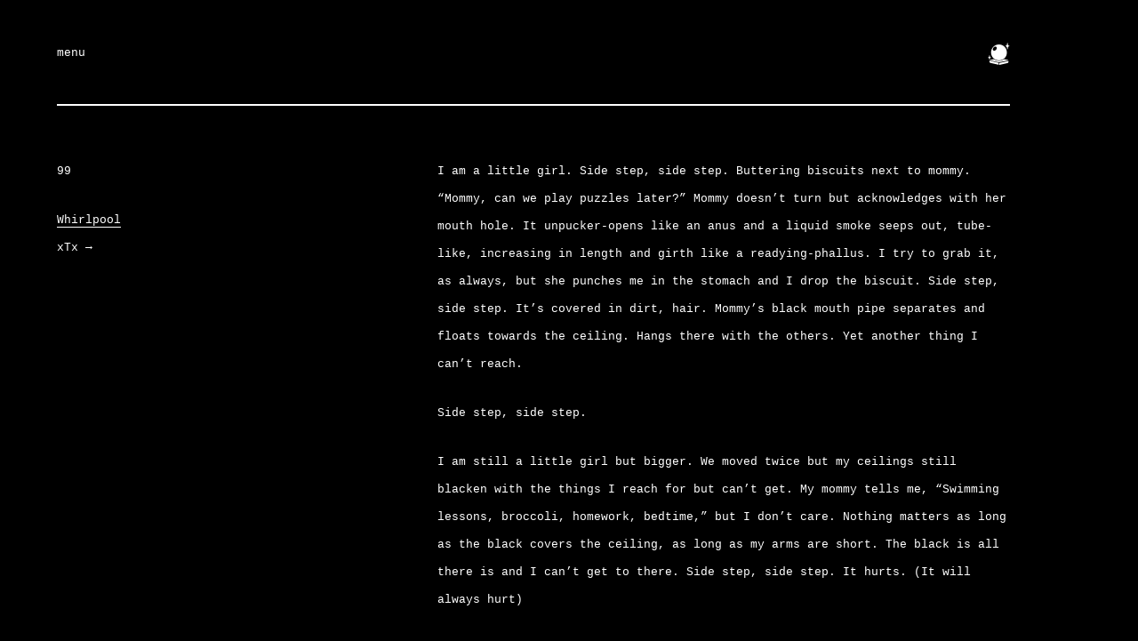

--- FILE ---
content_type: text/html; charset=UTF-8
request_url: https://darkfuckingwizard.com/whirlpool/
body_size: 24270
content:
<!DOCTYPE html>
<!--[if lt IE 7]>      <html class="no-js lt-ie9 lt-ie8 lt-ie7"> <![endif]-->
<!--[if IE 7]>         <html class="no-js lt-ie9 lt-ie8"> <![endif]-->
<!--[if IE 8]>         <html class="no-js lt-ie9"> <![endif]-->
<!--[if gt IE 8]><!--> <html lang="en-US" class="no-js">
	<head>
		<meta charset="UTF-8">
<!-- 		<title>  Whirlpool : Dark Fucking Wizard</title> -->
        <title class="emj">&#128302;</title>

		<link href="//www.google-analytics.com" rel="dns-prefetch">
        <!-- <link href="https://darkfuckingwizard.com/wp-content/themes/dfw/img/icons/favicon.ico" rel="shortcut icon">
        <link href="https://darkfuckingwizard.com/wp-content/themes/dfw/img/icons/touch.png" rel="apple-touch-icon-precomposed"> -->

        

		<meta http-equiv="X-UA-Compatible" content="IE=edge,chrome=1">
		<meta name="viewport" content="width=device-width, initial-scale=1.0">
		<meta name="description" content="">

		<meta name='robots' content='max-image-preview:large' />
<link rel='stylesheet' id='wp-block-library-css' href='https://darkfuckingwizard.com/wp-includes/css/dist/block-library/style.min.css?ver=6.5.7' media='all' />
<style id='classic-theme-styles-inline-css' type='text/css'>
/*! This file is auto-generated */
.wp-block-button__link{color:#fff;background-color:#32373c;border-radius:9999px;box-shadow:none;text-decoration:none;padding:calc(.667em + 2px) calc(1.333em + 2px);font-size:1.125em}.wp-block-file__button{background:#32373c;color:#fff;text-decoration:none}
</style>
<style id='global-styles-inline-css' type='text/css'>
body{--wp--preset--color--black: #000000;--wp--preset--color--cyan-bluish-gray: #abb8c3;--wp--preset--color--white: #ffffff;--wp--preset--color--pale-pink: #f78da7;--wp--preset--color--vivid-red: #cf2e2e;--wp--preset--color--luminous-vivid-orange: #ff6900;--wp--preset--color--luminous-vivid-amber: #fcb900;--wp--preset--color--light-green-cyan: #7bdcb5;--wp--preset--color--vivid-green-cyan: #00d084;--wp--preset--color--pale-cyan-blue: #8ed1fc;--wp--preset--color--vivid-cyan-blue: #0693e3;--wp--preset--color--vivid-purple: #9b51e0;--wp--preset--gradient--vivid-cyan-blue-to-vivid-purple: linear-gradient(135deg,rgba(6,147,227,1) 0%,rgb(155,81,224) 100%);--wp--preset--gradient--light-green-cyan-to-vivid-green-cyan: linear-gradient(135deg,rgb(122,220,180) 0%,rgb(0,208,130) 100%);--wp--preset--gradient--luminous-vivid-amber-to-luminous-vivid-orange: linear-gradient(135deg,rgba(252,185,0,1) 0%,rgba(255,105,0,1) 100%);--wp--preset--gradient--luminous-vivid-orange-to-vivid-red: linear-gradient(135deg,rgba(255,105,0,1) 0%,rgb(207,46,46) 100%);--wp--preset--gradient--very-light-gray-to-cyan-bluish-gray: linear-gradient(135deg,rgb(238,238,238) 0%,rgb(169,184,195) 100%);--wp--preset--gradient--cool-to-warm-spectrum: linear-gradient(135deg,rgb(74,234,220) 0%,rgb(151,120,209) 20%,rgb(207,42,186) 40%,rgb(238,44,130) 60%,rgb(251,105,98) 80%,rgb(254,248,76) 100%);--wp--preset--gradient--blush-light-purple: linear-gradient(135deg,rgb(255,206,236) 0%,rgb(152,150,240) 100%);--wp--preset--gradient--blush-bordeaux: linear-gradient(135deg,rgb(254,205,165) 0%,rgb(254,45,45) 50%,rgb(107,0,62) 100%);--wp--preset--gradient--luminous-dusk: linear-gradient(135deg,rgb(255,203,112) 0%,rgb(199,81,192) 50%,rgb(65,88,208) 100%);--wp--preset--gradient--pale-ocean: linear-gradient(135deg,rgb(255,245,203) 0%,rgb(182,227,212) 50%,rgb(51,167,181) 100%);--wp--preset--gradient--electric-grass: linear-gradient(135deg,rgb(202,248,128) 0%,rgb(113,206,126) 100%);--wp--preset--gradient--midnight: linear-gradient(135deg,rgb(2,3,129) 0%,rgb(40,116,252) 100%);--wp--preset--font-size--small: 13px;--wp--preset--font-size--medium: 20px;--wp--preset--font-size--large: 36px;--wp--preset--font-size--x-large: 42px;--wp--preset--spacing--20: 0.44rem;--wp--preset--spacing--30: 0.67rem;--wp--preset--spacing--40: 1rem;--wp--preset--spacing--50: 1.5rem;--wp--preset--spacing--60: 2.25rem;--wp--preset--spacing--70: 3.38rem;--wp--preset--spacing--80: 5.06rem;--wp--preset--shadow--natural: 6px 6px 9px rgba(0, 0, 0, 0.2);--wp--preset--shadow--deep: 12px 12px 50px rgba(0, 0, 0, 0.4);--wp--preset--shadow--sharp: 6px 6px 0px rgba(0, 0, 0, 0.2);--wp--preset--shadow--outlined: 6px 6px 0px -3px rgba(255, 255, 255, 1), 6px 6px rgba(0, 0, 0, 1);--wp--preset--shadow--crisp: 6px 6px 0px rgba(0, 0, 0, 1);}:where(.is-layout-flex){gap: 0.5em;}:where(.is-layout-grid){gap: 0.5em;}body .is-layout-flex{display: flex;}body .is-layout-flex{flex-wrap: wrap;align-items: center;}body .is-layout-flex > *{margin: 0;}body .is-layout-grid{display: grid;}body .is-layout-grid > *{margin: 0;}:where(.wp-block-columns.is-layout-flex){gap: 2em;}:where(.wp-block-columns.is-layout-grid){gap: 2em;}:where(.wp-block-post-template.is-layout-flex){gap: 1.25em;}:where(.wp-block-post-template.is-layout-grid){gap: 1.25em;}.has-black-color{color: var(--wp--preset--color--black) !important;}.has-cyan-bluish-gray-color{color: var(--wp--preset--color--cyan-bluish-gray) !important;}.has-white-color{color: var(--wp--preset--color--white) !important;}.has-pale-pink-color{color: var(--wp--preset--color--pale-pink) !important;}.has-vivid-red-color{color: var(--wp--preset--color--vivid-red) !important;}.has-luminous-vivid-orange-color{color: var(--wp--preset--color--luminous-vivid-orange) !important;}.has-luminous-vivid-amber-color{color: var(--wp--preset--color--luminous-vivid-amber) !important;}.has-light-green-cyan-color{color: var(--wp--preset--color--light-green-cyan) !important;}.has-vivid-green-cyan-color{color: var(--wp--preset--color--vivid-green-cyan) !important;}.has-pale-cyan-blue-color{color: var(--wp--preset--color--pale-cyan-blue) !important;}.has-vivid-cyan-blue-color{color: var(--wp--preset--color--vivid-cyan-blue) !important;}.has-vivid-purple-color{color: var(--wp--preset--color--vivid-purple) !important;}.has-black-background-color{background-color: var(--wp--preset--color--black) !important;}.has-cyan-bluish-gray-background-color{background-color: var(--wp--preset--color--cyan-bluish-gray) !important;}.has-white-background-color{background-color: var(--wp--preset--color--white) !important;}.has-pale-pink-background-color{background-color: var(--wp--preset--color--pale-pink) !important;}.has-vivid-red-background-color{background-color: var(--wp--preset--color--vivid-red) !important;}.has-luminous-vivid-orange-background-color{background-color: var(--wp--preset--color--luminous-vivid-orange) !important;}.has-luminous-vivid-amber-background-color{background-color: var(--wp--preset--color--luminous-vivid-amber) !important;}.has-light-green-cyan-background-color{background-color: var(--wp--preset--color--light-green-cyan) !important;}.has-vivid-green-cyan-background-color{background-color: var(--wp--preset--color--vivid-green-cyan) !important;}.has-pale-cyan-blue-background-color{background-color: var(--wp--preset--color--pale-cyan-blue) !important;}.has-vivid-cyan-blue-background-color{background-color: var(--wp--preset--color--vivid-cyan-blue) !important;}.has-vivid-purple-background-color{background-color: var(--wp--preset--color--vivid-purple) !important;}.has-black-border-color{border-color: var(--wp--preset--color--black) !important;}.has-cyan-bluish-gray-border-color{border-color: var(--wp--preset--color--cyan-bluish-gray) !important;}.has-white-border-color{border-color: var(--wp--preset--color--white) !important;}.has-pale-pink-border-color{border-color: var(--wp--preset--color--pale-pink) !important;}.has-vivid-red-border-color{border-color: var(--wp--preset--color--vivid-red) !important;}.has-luminous-vivid-orange-border-color{border-color: var(--wp--preset--color--luminous-vivid-orange) !important;}.has-luminous-vivid-amber-border-color{border-color: var(--wp--preset--color--luminous-vivid-amber) !important;}.has-light-green-cyan-border-color{border-color: var(--wp--preset--color--light-green-cyan) !important;}.has-vivid-green-cyan-border-color{border-color: var(--wp--preset--color--vivid-green-cyan) !important;}.has-pale-cyan-blue-border-color{border-color: var(--wp--preset--color--pale-cyan-blue) !important;}.has-vivid-cyan-blue-border-color{border-color: var(--wp--preset--color--vivid-cyan-blue) !important;}.has-vivid-purple-border-color{border-color: var(--wp--preset--color--vivid-purple) !important;}.has-vivid-cyan-blue-to-vivid-purple-gradient-background{background: var(--wp--preset--gradient--vivid-cyan-blue-to-vivid-purple) !important;}.has-light-green-cyan-to-vivid-green-cyan-gradient-background{background: var(--wp--preset--gradient--light-green-cyan-to-vivid-green-cyan) !important;}.has-luminous-vivid-amber-to-luminous-vivid-orange-gradient-background{background: var(--wp--preset--gradient--luminous-vivid-amber-to-luminous-vivid-orange) !important;}.has-luminous-vivid-orange-to-vivid-red-gradient-background{background: var(--wp--preset--gradient--luminous-vivid-orange-to-vivid-red) !important;}.has-very-light-gray-to-cyan-bluish-gray-gradient-background{background: var(--wp--preset--gradient--very-light-gray-to-cyan-bluish-gray) !important;}.has-cool-to-warm-spectrum-gradient-background{background: var(--wp--preset--gradient--cool-to-warm-spectrum) !important;}.has-blush-light-purple-gradient-background{background: var(--wp--preset--gradient--blush-light-purple) !important;}.has-blush-bordeaux-gradient-background{background: var(--wp--preset--gradient--blush-bordeaux) !important;}.has-luminous-dusk-gradient-background{background: var(--wp--preset--gradient--luminous-dusk) !important;}.has-pale-ocean-gradient-background{background: var(--wp--preset--gradient--pale-ocean) !important;}.has-electric-grass-gradient-background{background: var(--wp--preset--gradient--electric-grass) !important;}.has-midnight-gradient-background{background: var(--wp--preset--gradient--midnight) !important;}.has-small-font-size{font-size: var(--wp--preset--font-size--small) !important;}.has-medium-font-size{font-size: var(--wp--preset--font-size--medium) !important;}.has-large-font-size{font-size: var(--wp--preset--font-size--large) !important;}.has-x-large-font-size{font-size: var(--wp--preset--font-size--x-large) !important;}
.wp-block-navigation a:where(:not(.wp-element-button)){color: inherit;}
:where(.wp-block-post-template.is-layout-flex){gap: 1.25em;}:where(.wp-block-post-template.is-layout-grid){gap: 1.25em;}
:where(.wp-block-columns.is-layout-flex){gap: 2em;}:where(.wp-block-columns.is-layout-grid){gap: 2em;}
.wp-block-pullquote{font-size: 1.5em;line-height: 1.6;}
</style>
<link rel='stylesheet' id='html5blank-css' href='https://darkfuckingwizard.com/wp-content/themes/dfw/dist/assets/css/main.min.css?ver=1.0' media='all' />
<script type="text/javascript" src="https://darkfuckingwizard.com/wp-content/themes/dfw/js/lib/modernizr-2.7.1.min.js?ver=2.7.1" id="modernizr-js"></script>
<script type="text/javascript" src="https://darkfuckingwizard.com/wp-includes/js/jquery/jquery.min.js?ver=3.7.1" id="jquery-core-js"></script>
<script type="text/javascript" src="https://darkfuckingwizard.com/wp-includes/js/jquery/jquery-migrate.min.js?ver=3.4.1" id="jquery-migrate-js"></script>
<script type="text/javascript" src="https://darkfuckingwizard.com/wp-content/themes/dfw/dist/assets/js/main.min.js?ver=1.0.0" id="html5blankscripts-js"></script>
<link rel="https://api.w.org/" href="https://darkfuckingwizard.com/wp-json/" /><link rel="alternate" type="application/json" href="https://darkfuckingwizard.com/wp-json/wp/v2/posts/1055" /><link rel="alternate" type="application/json+oembed" href="https://darkfuckingwizard.com/wp-json/oembed/1.0/embed?url=https%3A%2F%2Fdarkfuckingwizard.com%2Fwhirlpool%2F" />
<link rel="alternate" type="text/xml+oembed" href="https://darkfuckingwizard.com/wp-json/oembed/1.0/embed?url=https%3A%2F%2Fdarkfuckingwizard.com%2Fwhirlpool%2F&#038;format=xml" />

	</head>
	<body class="post-template-default single single-post postid-1055 single-format-standard whirlpool">

		<!--[if lt IE 9]>
            <p class="browsehappy">You are using an <strong>outdated</strong> browser. Please <a href="http://browsehappy.com/">upgrade your browser</a> to improve your experience.</p>
        <![endif]-->

        <div class="site">
            <div class="site-aside">
                <div class="block block--search">
                	<!-- search -->
<form class="form form--search" method="get" action="https://darkfuckingwizard.com" role="search">
	<fieldset>
		<input class="search-input" type="search" name="s" placeholder="Search">
		<!--<button class="search-submit" type="submit" role="button">Search</button>-->
	</fieldset>
</form>
<!-- /search -->                </div>
                <nav id="site-nav" class="site-nav">
                    <a href="https://darkfuckingwizard.com/about/" class="link-about">About</a>
                    <a href="https://darkfuckingwizard.com/">Archive</a>
                    <a href="https://darkfuckingwizard.com/members/">Members</a>
                </nav>
                <div class="block block--articles">
                    <h2 class="header header--aside">Last Ten</h2>
										    <article id="post-1246" class="article article--listing">
                            <div class="article-label">114</div>
                            <div class="article-meta">
                                <h3 class="article-title">
                                    <a href="https://darkfuckingwizard.com/five-poems/">Five Poems <span class="arrow">→</span></a>
                                </h3>
                                <div class="article-author">
                                    Joseph Grantham                                </div>
                            </div>
                        </article>
										    <article id="post-1239" class="article article--listing">
                            <div class="article-label">113</div>
                            <div class="article-meta">
                                <h3 class="article-title">
                                    <a href="https://darkfuckingwizard.com/good-gravy/">Good Gravy <span class="arrow">→</span></a>
                                </h3>
                                <div class="article-author">
                                    Bud Smith                                </div>
                            </div>
                        </article>
										    <article id="post-1215" class="article article--listing">
                            <div class="article-label">112</div>
                            <div class="article-meta">
                                <h3 class="article-title">
                                    <a href="https://darkfuckingwizard.com/pacific-city/">Pacific City <span class="arrow">→</span></a>
                                </h3>
                                <div class="article-author">
                                    Kelly Schirmann                                </div>
                            </div>
                        </article>
										    <article id="post-1229" class="article article--listing">
                            <div class="article-label">111</div>
                            <div class="article-meta">
                                <h3 class="article-title">
                                    <a href="https://darkfuckingwizard.com/portlandia/">Ideas for Portlandia Episodes <span class="arrow">→</span></a>
                                </h3>
                                <div class="article-author">
                                    Mallory Whitten                                </div>
                            </div>
                        </article>
										    <article id="post-1220" class="article article--listing">
                            <div class="article-label">110</div>
                            <div class="article-meta">
                                <h3 class="article-title">
                                    <a href="https://darkfuckingwizard.com/false-bottoms/">false bottoms <span class="arrow">→</span></a>
                                </h3>
                                <div class="article-author">
                                    Lucy Tiven                                </div>
                            </div>
                        </article>
										    <article id="post-1212" class="article article--listing">
                            <div class="article-label">109</div>
                            <div class="article-meta">
                                <h3 class="article-title">
                                    <a href="https://darkfuckingwizard.com/not-moving/">Not Moving <span class="arrow">→</span></a>
                                </h3>
                                <div class="article-author">
                                    Gene Morgan                                </div>
                            </div>
                        </article>
										    <article id="post-1200" class="article article--listing">
                            <div class="article-label">108</div>
                            <div class="article-meta">
                                <h3 class="article-title">
                                    <a href="https://darkfuckingwizard.com/not-vague/">NOT VAGUE <span class="arrow">→</span></a>
                                </h3>
                                <div class="article-author">
                                    Richard Chiem                                </div>
                            </div>
                        </article>
										    <article id="post-1113" class="article article--listing">
                            <div class="article-label">107</div>
                            <div class="article-meta">
                                <h3 class="article-title">
                                    <a href="https://darkfuckingwizard.com/iiiii-rite-of-the-many-shells/">IIIII. Rite of the Many Shells <span class="arrow">→</span></a>
                                </h3>
                                <div class="article-author">
                                    Nick Greer                                </div>
                            </div>
                        </article>
										    <article id="post-1168" class="article article--listing">
                            <div class="article-label">106</div>
                            <div class="article-meta">
                                <h3 class="article-title">
                                    <a href="https://darkfuckingwizard.com/written-during-a-conference-call-with-kantar/">written during a conference call with Kantar <span class="arrow">→</span></a>
                                </h3>
                                <div class="article-author">
                                    Alexandra Naughton                                </div>
                            </div>
                        </article>
										    <article id="post-1181" class="article article--listing">
                            <div class="article-label">105</div>
                            <div class="article-meta">
                                <h3 class="article-title">
                                    <a href="https://darkfuckingwizard.com/grindland/">GrindLand <span class="arrow">→</span></a>
                                </h3>
                                <div class="article-author">
                                    Blake Butler                                </div>
                            </div>
                        </article>
					                </div>
            </div>

            <div class="main-pane">

            	<div class="contents">
                    
                    <header class="main-header">
                        <div class="container">
                            <div class="menu-trigger" id="menu-trigger">menu</div>
                            <a href="https://darkfuckingwizard.com" class="icon"><span class="emj">&#128302;</span></a>
                        </div>
                    </header>

                    <main class="main" role="main">
                        <div class="container">


    <div class="article-wrapper">
        
        	
    	    <div class="single-article">
    		
        		<article id="post-1055" class="article cols post">
        
        			<div class="article-meta col col--1">
        				<div class="contents">
        					<div class="article-label">99</div>
        					<h1 class="article-title">Whirlpool</h1>
        		            <div class="article-author"><a href="https://darkfuckingwizard.com/author/xtx/"> xTx <span class="arrow">→</span></a></div>
        		            <div class="social-links">
            		            
        		            </div>
        				</div>
        			</div>
        
        			<div class="article-main col col--2">
        				<div class="article-content">
        					<p>I am a little girl. Side step, side step.  Buttering biscuits next to mommy.  “Mommy, can we play puzzles later?”  Mommy doesn’t turn but acknowledges with her mouth hole.  It unpucker-opens like an anus and a liquid smoke seeps out, tube-like, increasing in length and girth like a readying-phallus.  I try to grab it, as always, but she punches me in the stomach and I drop the biscuit. Side step, side step.  It’s covered in dirt, hair. Mommy’s black mouth pipe separates and floats towards the ceiling. Hangs there with the others.  Yet another thing I can’t reach. </p>
<p>Side step, side step.</p>
<p>I am still a little girl but bigger.  We moved twice but my ceilings still blacken with the things I reach for but can’t get.  My mommy tells me, “Swimming lessons, broccoli, homework, bedtime,” but I don’t care. Nothing matters as long as the black covers the ceiling, as long as my arms are short.  The black is all there is and I can’t get to there. Side step, side step. It hurts. (It will always hurt)</p>
<p>Still bigger, then bigger still.  My walls are coated now.  The madness is, I can reach it but I can’t.  My legs have doubled in size, my arms long with fifty dollar, painted nail fingers.  I have cognition. Side step, side step.  My mommy looks to me for playing puzzles, buttering biscuits, mouth smoke yet I cringe away; my walls are too black already.  The easy-reach so difficult impossible, all my strength goes and I slip into the whirlpool and spin. Side step, side step round and around, toilet-bowl style but earth-turning pace.  What I want within my reach as I turn turn. </p>
<p>Repetitive, no hope big girl, woman.  The black, sticky.  A nicotine film.  Side step, side step.  My dreams are one only; my manicure scraping the black, making patterns of the white underneath, collecting the want in my palms, rubbing it against me, absorbing the want and how I imagine the getting feels.   </p>
<p>The whirlpool, so warm, incarcerate.</p>
<p>Side step, side step. </p>
        					        				</div>
        			</div>
        
        		</article>
        
        	</div>
    
    	    
    	        
    </div>

						</div>  <!-- /.container -->
					</main>  <!-- /.main -->
				</div>  <!-- /.contents -->
			</div>  <!-- /.main-pane -->
        </div>  <!-- /.site  -->

		</div>

		<!-- /wrapper -->

		
		<!-- analytics -->
<script>
  (function(i,s,o,g,r,a,m){i['GoogleAnalyticsObject']=r;i[r]=i[r]||function(){
  (i[r].q=i[r].q||[]).push(arguments)},i[r].l=1*new Date();a=s.createElement(o),
  m=s.getElementsByTagName(o)[0];a.async=1;a.src=g;m.parentNode.insertBefore(a,m)
  })(window,document,'script','//www.google-analytics.com/analytics.js','ga');

  ga('create', 'UA-3218807-10', 'auto');
  ga('send', 'pageview');

</script>

	</body>
</html>


--- FILE ---
content_type: application/javascript
request_url: https://darkfuckingwizard.com/wp-content/themes/dfw/dist/assets/js/main.min.js?ver=1.0.0
body_size: 227174
content:
!function(t,n){"function"==typeof define&&define.amd?define(function(){return n(t)}):"object"==typeof exports?module.exports=n:t.echo=n(t)}(this,function(t){"use strict";var n,e,r,i,o,a={},s=function(){},u=function(t,n){var e=t.getBoundingClientRect();return e.right>=n.l&&e.bottom>=n.t&&e.left<=n.r&&e.top<=n.b},l=function(){(i||!e)&&(clearTimeout(e),e=setTimeout(function(){a.render(),e=null},r))};return a.init=function(e){e=e||{};var u=e.offset||0,c=e.offsetVertical||u,h=e.offsetHorizontal||u,f=function(t,n){return parseInt(t||n,10)};n={t:f(e.offsetTop,c),b:f(e.offsetBottom,c),l:f(e.offsetLeft,h),r:f(e.offsetRight,h)},r=f(e.throttle,250),i=e.debounce!==!1,o=!!e.unload,s=e.callback||s,a.render(),document.addEventListener?(t.addEventListener("scroll",l,!1),t.addEventListener("load",l,!1)):(t.attachEvent("onscroll",l),t.attachEvent("onload",l))},a.render=function(){for(var e,r,i=document.querySelectorAll("img[data-echo]"),l=i.length,c={l:0-n.l,t:0-n.t,b:(t.innerHeight||document.documentElement.clientHeight)+n.b,r:(t.innerWidth||document.documentElement.clientWidth)+n.r},h=0;l>h;h++)r=i[h],u(r,c)?(o&&r.setAttribute("data-echo-placeholder",r.src),r.src=r.getAttribute("data-echo"),o||r.removeAttribute("data-echo"),s(r,"load")):o&&(e=r.getAttribute("data-echo-placeholder"))&&(r.src=e,r.removeAttribute("data-echo-placeholder"),s(r,"unload"));l||a.detach()},a.detach=function(){document.removeEventListener?t.removeEventListener("scroll",l):t.detachEvent("onscroll",l),clearTimeout(e)},a}),!function(){function t(t,n){return n>t?-1:t>n?1:t>=n?0:0/0}function n(t){return null!=t&&!isNaN(t)}function e(t){return{left:function(n,e,r,i){for(arguments.length<3&&(r=0),arguments.length<4&&(i=n.length);i>r;){var o=r+i>>>1;t(n[o],e)<0?r=o+1:i=o}return r},right:function(n,e,r,i){for(arguments.length<3&&(r=0),arguments.length<4&&(i=n.length);i>r;){var o=r+i>>>1;t(n[o],e)>0?i=o:r=o+1}return r}}}function r(t){return t.length}function i(t){for(var n=1;t*n%1;)n*=10;return n}function o(t,n){try{for(var e in n)Object.defineProperty(t.prototype,e,{value:n[e],enumerable:!1})}catch(r){t.prototype=n}}function a(){}function s(t){return as+t in this}function u(t){return t=as+t,t in this&&delete this[t]}function l(){var t=[];return this.forEach(function(n){t.push(n)}),t}function c(){var t=0;for(var n in this)n.charCodeAt(0)===ss&&++t;return t}function h(){for(var t in this)if(t.charCodeAt(0)===ss)return!1;return!0}function f(){}function d(t,n,e){return function(){var r=e.apply(n,arguments);return r===n?t:r}}function p(t,n){if(n in t)return n;n=n.charAt(0).toUpperCase()+n.substring(1);for(var e=0,r=us.length;r>e;++e){var i=us[e]+n;if(i in t)return i}}function g(){}function m(){}function v(t){function n(){for(var n,r=e,i=-1,o=r.length;++i<o;)(n=r[i].on)&&n.apply(this,arguments);return t}var e=[],r=new a;return n.on=function(n,i){var o,a=r.get(n);return arguments.length<2?a&&a.on:(a&&(a.on=null,e=e.slice(0,o=e.indexOf(a)).concat(e.slice(o+1)),r.remove(n)),i&&e.push(r.set(n,{on:i})),t)},n}function y(){Wa.event.preventDefault()}function _(){for(var t,n=Wa.event;t=n.sourceEvent;)n=t;return n}function x(t){for(var n=new m,e=0,r=arguments.length;++e<r;)n[arguments[e]]=v(n);return n.of=function(e,r){return function(i){try{var o=i.sourceEvent=Wa.event;i.target=t,Wa.event=i,n[i.type].apply(e,r)}finally{Wa.event=o}}},n}function w(t){return cs(t,gs),t}function b(t){return"function"==typeof t?t:function(){return hs(t,this)}}function M(t){return"function"==typeof t?t:function(){return fs(t,this)}}function k(t,n){function e(){this.removeAttribute(t)}function r(){this.removeAttributeNS(t.space,t.local)}function i(){this.setAttribute(t,n)}function o(){this.setAttributeNS(t.space,t.local,n)}function a(){var e=n.apply(this,arguments);null==e?this.removeAttribute(t):this.setAttribute(t,e)}function s(){var e=n.apply(this,arguments);null==e?this.removeAttributeNS(t.space,t.local):this.setAttributeNS(t.space,t.local,e)}return t=Wa.ns.qualify(t),null==n?t.local?r:e:"function"==typeof n?t.local?s:a:t.local?o:i}function C(t){return t.trim().replace(/\s+/g," ")}function S(t){return new RegExp("(?:^|\\s+)"+Wa.requote(t)+"(?:\\s+|$)","g")}function E(t){return(t+"").trim().split(/^|\s+/)}function T(t,n){function e(){for(var e=-1;++e<i;)t[e](this,n)}function r(){for(var e=-1,r=n.apply(this,arguments);++e<i;)t[e](this,r)}t=E(t).map(z);var i=t.length;return"function"==typeof n?r:e}function z(t){var n=S(t);return function(e,r){if(i=e.classList)return r?i.add(t):i.remove(t);var i=e.getAttribute("class")||"";r?(n.lastIndex=0,n.test(i)||e.setAttribute("class",C(i+" "+t))):e.setAttribute("class",C(i.replace(n," ")))}}function A(t,n,e){function r(){this.style.removeProperty(t)}function i(){this.style.setProperty(t,n,e)}function o(){var r=n.apply(this,arguments);null==r?this.style.removeProperty(t):this.style.setProperty(t,r,e)}return null==n?r:"function"==typeof n?o:i}function $(t,n){function e(){delete this[t]}function r(){this[t]=n}function i(){var e=n.apply(this,arguments);null==e?delete this[t]:this[t]=e}return null==n?e:"function"==typeof n?i:r}function P(t){return"function"==typeof t?t:(t=Wa.ns.qualify(t)).local?function(){return this.ownerDocument.createElementNS(t.space,t.local)}:function(){return this.ownerDocument.createElementNS(this.namespaceURI,t)}}function I(t){return{__data__:t}}function N(t){return function(){return ps(this,t)}}function L(n){return arguments.length||(n=t),function(t,e){return t&&e?n(t.__data__,e.__data__):!t-!e}}function D(t,n){for(var e=0,r=t.length;r>e;e++)for(var i,o=t[e],a=0,s=o.length;s>a;a++)(i=o[a])&&n(i,a,e);return t}function O(t){return cs(t,vs),t}function q(t){var n,e;return function(r,i,o){var a,s=t[o].update,u=s.length;for(o!=e&&(e=o,n=0),i>=n&&(n=i+1);!(a=s[n])&&++n<u;);return a}}function j(){var t=this.__transition__;t&&++t.active}function R(t,n,e){function r(){var n=this[a];n&&(this.removeEventListener(t,n,n.$),delete this[a])}function i(){var i=u(n,Xa(arguments));r.call(this),this.addEventListener(t,this[a]=i,i.$=e),i._=n}function o(){var n,e=new RegExp("^__on([^.]+)"+Wa.requote(t)+"$");for(var r in this)if(n=r.match(e)){var i=this[r];this.removeEventListener(n[1],i,i.$),delete this[r]}}var a="__on"+t,s=t.indexOf("."),u=H;s>0&&(t=t.substring(0,s));var l=_s.get(t);return l&&(t=l,u=F),s?n?i:r:n?g:o}function H(t,n){return function(e){var r=Wa.event;Wa.event=e,n[0]=this.__data__;try{t.apply(this,n)}finally{Wa.event=r}}}function F(t,n){var e=H(t,n);return function(t){var n=this,r=t.relatedTarget;r&&(r===n||8&r.compareDocumentPosition(n))||e.call(n,t)}}function U(){var t=".dragsuppress-"+ ++ws,n="click"+t,e=Wa.select(Qa).on("touchmove"+t,y).on("dragstart"+t,y).on("selectstart"+t,y);if(xs){var r=Va.style,i=r[xs];r[xs]="none"}return function(o){function a(){e.on(n,null)}e.on(t,null),xs&&(r[xs]=i),o&&(e.on(n,function(){y(),a()},!0),setTimeout(a,0))}}function B(t,n){n.changedTouches&&(n=n.changedTouches[0]);var e=t.ownerSVGElement||t;if(e.createSVGPoint){var r=e.createSVGPoint();if(0>bs&&(Qa.scrollX||Qa.scrollY)){e=Wa.select("body").append("svg").style({position:"absolute",top:0,left:0,margin:0,padding:0,border:"none"},"important");var i=e[0][0].getScreenCTM();bs=!(i.f||i.e),e.remove()}return bs?(r.x=n.pageX,r.y=n.pageY):(r.x=n.clientX,r.y=n.clientY),r=r.matrixTransform(t.getScreenCTM().inverse()),[r.x,r.y]}var o=t.getBoundingClientRect();return[n.clientX-o.left-t.clientLeft,n.clientY-o.top-t.clientTop]}function W(){return Wa.event.changedTouches[0].identifier}function Y(){return Wa.event.target}function X(){return Qa}function Z(t){return t>0?1:0>t?-1:0}function V(t,n,e){return(n[0]-t[0])*(e[1]-t[1])-(n[1]-t[1])*(e[0]-t[0])}function Q(t){return t>1?0:-1>t?Ms:Math.acos(t)}function G(t){return t>1?Cs:-1>t?-Cs:Math.asin(t)}function K(t){return((t=Math.exp(t))-1/t)/2}function J(t){return((t=Math.exp(t))+1/t)/2}function tn(t){return((t=Math.exp(2*t))-1)/(t+1)}function nn(t){return(t=Math.sin(t/2))*t}function en(){}function rn(t,n,e){return this instanceof rn?(this.h=+t,this.s=+n,void(this.l=+e)):arguments.length<2?t instanceof rn?new rn(t.h,t.s,t.l):yn(""+t,_n,rn):new rn(t,n,e)}function on(t,n,e){function r(t){return t>360?t-=360:0>t&&(t+=360),60>t?o+(a-o)*t/60:180>t?a:240>t?o+(a-o)*(240-t)/60:o}function i(t){return Math.round(255*r(t))}var o,a;return t=isNaN(t)?0:(t%=360)<0?t+360:t,n=isNaN(n)?0:0>n?0:n>1?1:n,e=0>e?0:e>1?1:e,a=.5>=e?e*(1+n):e+n-e*n,o=2*e-a,new pn(i(t+120),i(t),i(t-120))}function an(t,n,e){return this instanceof an?(this.h=+t,this.c=+n,void(this.l=+e)):arguments.length<2?t instanceof an?new an(t.h,t.c,t.l):t instanceof un?cn(t.l,t.a,t.b):cn((t=xn((t=Wa.rgb(t)).r,t.g,t.b)).l,t.a,t.b):new an(t,n,e)}function sn(t,n,e){return isNaN(t)&&(t=0),isNaN(n)&&(n=0),new un(e,Math.cos(t*=Ts)*n,Math.sin(t)*n)}function un(t,n,e){return this instanceof un?(this.l=+t,this.a=+n,void(this.b=+e)):arguments.length<2?t instanceof un?new un(t.l,t.a,t.b):t instanceof an?sn(t.l,t.c,t.h):xn((t=pn(t)).r,t.g,t.b):new un(t,n,e)}function ln(t,n,e){var r=(t+16)/116,i=r+n/500,o=r-e/200;return i=hn(i)*js,r=hn(r)*Rs,o=hn(o)*Hs,new pn(dn(3.2404542*i-1.5371385*r-.4985314*o),dn(-.969266*i+1.8760108*r+.041556*o),dn(.0556434*i-.2040259*r+1.0572252*o))}function cn(t,n,e){return t>0?new an(Math.atan2(e,n)*zs,Math.sqrt(n*n+e*e),t):new an(0/0,0/0,t)}function hn(t){return t>.206893034?t*t*t:(t-4/29)/7.787037}function fn(t){return t>.008856?Math.pow(t,1/3):7.787037*t+4/29}function dn(t){return Math.round(255*(.00304>=t?12.92*t:1.055*Math.pow(t,1/2.4)-.055))}function pn(t,n,e){return this instanceof pn?(this.r=~~t,this.g=~~n,void(this.b=~~e)):arguments.length<2?t instanceof pn?new pn(t.r,t.g,t.b):yn(""+t,pn,on):new pn(t,n,e)}function gn(t){return new pn(t>>16,t>>8&255,255&t)}function mn(t){return gn(t)+""}function vn(t){return 16>t?"0"+Math.max(0,t).toString(16):Math.min(255,t).toString(16)}function yn(t,n,e){var r,i,o,a=0,s=0,u=0;if(r=/([a-z]+)\((.*)\)/i.exec(t))switch(i=r[2].split(","),r[1]){case"hsl":return e(parseFloat(i[0]),parseFloat(i[1])/100,parseFloat(i[2])/100);case"rgb":return n(bn(i[0]),bn(i[1]),bn(i[2]))}return(o=Bs.get(t))?n(o.r,o.g,o.b):(null==t||"#"!==t.charAt(0)||isNaN(o=parseInt(t.substring(1),16))||(4===t.length?(a=(3840&o)>>4,a=a>>4|a,s=240&o,s=s>>4|s,u=15&o,u=u<<4|u):7===t.length&&(a=(16711680&o)>>16,s=(65280&o)>>8,u=255&o)),n(a,s,u))}function _n(t,n,e){var r,i,o=Math.min(t/=255,n/=255,e/=255),a=Math.max(t,n,e),s=a-o,u=(a+o)/2;return s?(i=.5>u?s/(a+o):s/(2-a-o),r=t==a?(n-e)/s+(e>n?6:0):n==a?(e-t)/s+2:(t-n)/s+4,r*=60):(r=0/0,i=u>0&&1>u?0:r),new rn(r,i,u)}function xn(t,n,e){t=wn(t),n=wn(n),e=wn(e);var r=fn((.4124564*t+.3575761*n+.1804375*e)/js),i=fn((.2126729*t+.7151522*n+.072175*e)/Rs),o=fn((.0193339*t+.119192*n+.9503041*e)/Hs);return un(116*i-16,500*(r-i),200*(i-o))}function wn(t){return(t/=255)<=.04045?t/12.92:Math.pow((t+.055)/1.055,2.4)}function bn(t){var n=parseFloat(t);return"%"===t.charAt(t.length-1)?Math.round(2.55*n):n}function Mn(t){return"function"==typeof t?t:function(){return t}}function kn(t){return t}function Cn(t){return function(n,e,r){return 2===arguments.length&&"function"==typeof e&&(r=e,e=null),Sn(n,e,t,r)}}function Sn(t,n,e,r){function i(){var t,n=u.status;if(!n&&u.responseText||n>=200&&300>n||304===n){try{t=e.call(o,u)}catch(r){return void a.error.call(o,r)}a.load.call(o,t)}else a.error.call(o,u)}var o={},a=Wa.dispatch("beforesend","progress","load","error"),s={},u=new XMLHttpRequest,l=null;return!Qa.XDomainRequest||"withCredentials"in u||!/^(http(s)?:)?\/\//.test(t)||(u=new XDomainRequest),"onload"in u?u.onload=u.onerror=i:u.onreadystatechange=function(){u.readyState>3&&i()},u.onprogress=function(t){var n=Wa.event;Wa.event=t;try{a.progress.call(o,u)}finally{Wa.event=n}},o.header=function(t,n){return t=(t+"").toLowerCase(),arguments.length<2?s[t]:(null==n?delete s[t]:s[t]=n+"",o)},o.mimeType=function(t){return arguments.length?(n=null==t?null:t+"",o):n},o.responseType=function(t){return arguments.length?(l=t,o):l},o.response=function(t){return e=t,o},["get","post"].forEach(function(t){o[t]=function(){return o.send.apply(o,[t].concat(Xa(arguments)))}}),o.send=function(e,r,i){if(2===arguments.length&&"function"==typeof r&&(i=r,r=null),u.open(e,t,!0),null==n||"accept"in s||(s.accept=n+",*/*"),u.setRequestHeader)for(var c in s)u.setRequestHeader(c,s[c]);return null!=n&&u.overrideMimeType&&u.overrideMimeType(n),null!=l&&(u.responseType=l),null!=i&&o.on("error",i).on("load",function(t){i(null,t)}),a.beforesend.call(o,u),u.send(null==r?null:r),o},o.abort=function(){return u.abort(),o},Wa.rebind(o,a,"on"),null==r?o:o.get(En(r))}function En(t){return 1===t.length?function(n,e){t(null==n?e:null)}:t}function Tn(){var t=zn(),n=An()-t;n>24?(isFinite(n)&&(clearTimeout(Zs),Zs=setTimeout(Tn,n)),Xs=0):(Xs=1,Qs(Tn))}function zn(){var t=Date.now();for(Vs=Ws;Vs;)t>=Vs.t&&(Vs.f=Vs.c(t-Vs.t)),Vs=Vs.n;return t}function An(){for(var t,n=Ws,e=1/0;n;)n.f?n=t?t.n=n.n:Ws=n.n:(n.t<e&&(e=n.t),n=(t=n).n);return Ys=t,e}function $n(t,n){return n-(t?Math.ceil(Math.log(t)/Math.LN10):1)}function Pn(t,n){var e=Math.pow(10,3*os(8-n));return{scale:n>8?function(t){return t/e}:function(t){return t*e},symbol:t}}function In(t){var n=t.decimal,e=t.thousands,r=t.grouping,i=t.currency,o=r?function(t){for(var n=t.length,i=[],o=0,a=r[0];n>0&&a>0;)i.push(t.substring(n-=a,n+a)),a=r[o=(o+1)%r.length];return i.reverse().join(e)}:kn;return function(t){var e=Ks.exec(t),r=e[1]||" ",a=e[2]||">",s=e[3]||"",u=e[4]||"",l=e[5],c=+e[6],h=e[7],f=e[8],d=e[9],p=1,g="",m="",v=!1;switch(f&&(f=+f.substring(1)),(l||"0"===r&&"="===a)&&(l=r="0",a="=",h&&(c-=Math.floor((c-1)/4))),d){case"n":h=!0,d="g";break;case"%":p=100,m="%",d="f";break;case"p":p=100,m="%",d="r";break;case"b":case"o":case"x":case"X":"#"===u&&(g="0"+d.toLowerCase());case"c":case"d":v=!0,f=0;break;case"s":p=-1,d="r"}"$"===u&&(g=i[0],m=i[1]),"r"!=d||f||(d="g"),null!=f&&("g"==d?f=Math.max(1,Math.min(21,f)):("e"==d||"f"==d)&&(f=Math.max(0,Math.min(20,f)))),d=Js.get(d)||Nn;var y=l&&h;return function(t){var e=m;if(v&&t%1)return"";var i=0>t||0===t&&0>1/t?(t=-t,"-"):s;if(0>p){var u=Wa.formatPrefix(t,f);t=u.scale(t),e=u.symbol+m}else t*=p;t=d(t,f);var _=t.lastIndexOf("."),x=0>_?t:t.substring(0,_),w=0>_?"":n+t.substring(_+1);!l&&h&&(x=o(x));var b=g.length+x.length+w.length+(y?0:i.length),M=c>b?new Array(b=c-b+1).join(r):"";return y&&(x=o(M+x)),i+=g,t=x+w,("<"===a?i+t+M:">"===a?M+i+t:"^"===a?M.substring(0,b>>=1)+i+t+M.substring(b):i+(y?t:M+t))+e}}}function Nn(t){return t+""}function Ln(){this._=new Date(arguments.length>1?Date.UTC.apply(this,arguments):arguments[0])}function Dn(t,n,e){function r(n){var e=t(n),r=o(e,1);return r-n>n-e?e:r}function i(e){return n(e=t(new nu(e-1)),1),e}function o(t,e){return n(t=new nu(+t),e),t}function a(t,r,o){var a=i(t),s=[];if(o>1)for(;r>a;)e(a)%o||s.push(new Date(+a)),n(a,1);else for(;r>a;)s.push(new Date(+a)),n(a,1);return s}function s(t,n,e){try{nu=Ln;var r=new Ln;return r._=t,a(r,n,e)}finally{nu=Date}}t.floor=t,t.round=r,t.ceil=i,t.offset=o,t.range=a;var u=t.utc=On(t);return u.floor=u,u.round=On(r),u.ceil=On(i),u.offset=On(o),u.range=s,t}function On(t){return function(n,e){try{nu=Ln;var r=new Ln;return r._=n,t(r,e)._}finally{nu=Date}}}function qn(t){function n(t){function n(n){for(var e,i,o,a=[],s=-1,u=0;++s<r;)37===t.charCodeAt(s)&&(a.push(t.substring(u,s)),null!=(i=ru[e=t.charAt(++s)])&&(e=t.charAt(++s)),(o=T[e])&&(e=o(n,null==i?"e"===e?" ":"0":i)),a.push(e),u=s+1);return a.push(t.substring(u,s)),a.join("")}var r=t.length;return n.parse=function(n){var r={y:1900,m:0,d:1,H:0,M:0,S:0,L:0,Z:null},i=e(r,t,n,0);if(i!=n.length)return null;"p"in r&&(r.H=r.H%12+12*r.p);var o=null!=r.Z&&nu!==Ln,a=new(o?Ln:nu);return"j"in r?a.setFullYear(r.y,0,r.j):"w"in r&&("W"in r||"U"in r)?(a.setFullYear(r.y,0,1),a.setFullYear(r.y,0,"W"in r?(r.w+6)%7+7*r.W-(a.getDay()+5)%7:r.w+7*r.U-(a.getDay()+6)%7)):a.setFullYear(r.y,r.m,r.d),a.setHours(r.H+Math.floor(r.Z/100),r.M+r.Z%100,r.S,r.L),o?a._:a},n.toString=function(){return t},n}function e(t,n,e,r){for(var i,o,a,s=0,u=n.length,l=e.length;u>s;){if(r>=l)return-1;if(i=n.charCodeAt(s++),37===i){if(a=n.charAt(s++),o=z[a in ru?n.charAt(s++):a],!o||(r=o(t,e,r))<0)return-1}else if(i!=e.charCodeAt(r++))return-1}return r}function r(t,n,e){b.lastIndex=0;var r=b.exec(n.substring(e));return r?(t.w=M.get(r[0].toLowerCase()),e+r[0].length):-1}function i(t,n,e){x.lastIndex=0;var r=x.exec(n.substring(e));return r?(t.w=w.get(r[0].toLowerCase()),e+r[0].length):-1}function o(t,n,e){S.lastIndex=0;var r=S.exec(n.substring(e));return r?(t.m=E.get(r[0].toLowerCase()),e+r[0].length):-1}function a(t,n,e){k.lastIndex=0;var r=k.exec(n.substring(e));return r?(t.m=C.get(r[0].toLowerCase()),e+r[0].length):-1}function s(t,n,r){return e(t,T.c.toString(),n,r)}function u(t,n,r){return e(t,T.x.toString(),n,r)}function l(t,n,r){return e(t,T.X.toString(),n,r)}function c(t,n,e){var r=_.get(n.substring(e,e+=2).toLowerCase());return null==r?-1:(t.p=r,e)}var h=t.dateTime,f=t.date,d=t.time,p=t.periods,g=t.days,m=t.shortDays,v=t.months,y=t.shortMonths;n.utc=function(t){function e(t){try{nu=Ln;var n=new nu;return n._=t,r(n)}finally{nu=Date}}var r=n(t);return e.parse=function(t){try{nu=Ln;var n=r.parse(t);return n&&n._}finally{nu=Date}},e.toString=r.toString,e},n.multi=n.utc.multi=ie;var _=Wa.map(),x=Rn(g),w=Hn(g),b=Rn(m),M=Hn(m),k=Rn(v),C=Hn(v),S=Rn(y),E=Hn(y);p.forEach(function(t,n){_.set(t.toLowerCase(),n)});var T={a:function(t){return m[t.getDay()]},A:function(t){return g[t.getDay()]},b:function(t){return y[t.getMonth()]},B:function(t){return v[t.getMonth()]},c:n(h),d:function(t,n){return jn(t.getDate(),n,2)},e:function(t,n){return jn(t.getDate(),n,2)},H:function(t,n){return jn(t.getHours(),n,2)},I:function(t,n){return jn(t.getHours()%12||12,n,2)},j:function(t,n){return jn(1+tu.dayOfYear(t),n,3)},L:function(t,n){return jn(t.getMilliseconds(),n,3)},m:function(t,n){return jn(t.getMonth()+1,n,2)},M:function(t,n){return jn(t.getMinutes(),n,2)},p:function(t){return p[+(t.getHours()>=12)]},S:function(t,n){return jn(t.getSeconds(),n,2)},U:function(t,n){return jn(tu.sundayOfYear(t),n,2)},w:function(t){return t.getDay()},W:function(t,n){return jn(tu.mondayOfYear(t),n,2)},x:n(f),X:n(d),y:function(t,n){return jn(t.getFullYear()%100,n,2)},Y:function(t,n){return jn(t.getFullYear()%1e4,n,4)},Z:ee,"%":function(){return"%"}},z={a:r,A:i,b:o,B:a,c:s,d:Qn,e:Qn,H:Kn,I:Kn,j:Gn,L:ne,m:Vn,M:Jn,p:c,S:te,U:Un,w:Fn,W:Bn,x:u,X:l,y:Yn,Y:Wn,Z:Xn,"%":re};return n}function jn(t,n,e){var r=0>t?"-":"",i=(r?-t:t)+"",o=i.length;return r+(e>o?new Array(e-o+1).join(n)+i:i)}function Rn(t){return new RegExp("^(?:"+t.map(Wa.requote).join("|")+")","i")}function Hn(t){for(var n=new a,e=-1,r=t.length;++e<r;)n.set(t[e].toLowerCase(),e);return n}function Fn(t,n,e){iu.lastIndex=0;var r=iu.exec(n.substring(e,e+1));return r?(t.w=+r[0],e+r[0].length):-1}function Un(t,n,e){iu.lastIndex=0;var r=iu.exec(n.substring(e));return r?(t.U=+r[0],e+r[0].length):-1}function Bn(t,n,e){iu.lastIndex=0;var r=iu.exec(n.substring(e));return r?(t.W=+r[0],e+r[0].length):-1}function Wn(t,n,e){iu.lastIndex=0;var r=iu.exec(n.substring(e,e+4));return r?(t.y=+r[0],e+r[0].length):-1}function Yn(t,n,e){iu.lastIndex=0;var r=iu.exec(n.substring(e,e+2));return r?(t.y=Zn(+r[0]),e+r[0].length):-1}function Xn(t,n,e){return/^[+-]\d{4}$/.test(n=n.substring(e,e+5))?(t.Z=-n,e+5):-1}function Zn(t){return t+(t>68?1900:2e3)}function Vn(t,n,e){iu.lastIndex=0;var r=iu.exec(n.substring(e,e+2));return r?(t.m=r[0]-1,e+r[0].length):-1}function Qn(t,n,e){iu.lastIndex=0;var r=iu.exec(n.substring(e,e+2));return r?(t.d=+r[0],e+r[0].length):-1}function Gn(t,n,e){iu.lastIndex=0;var r=iu.exec(n.substring(e,e+3));return r?(t.j=+r[0],e+r[0].length):-1}function Kn(t,n,e){iu.lastIndex=0;var r=iu.exec(n.substring(e,e+2));return r?(t.H=+r[0],e+r[0].length):-1}function Jn(t,n,e){iu.lastIndex=0;var r=iu.exec(n.substring(e,e+2));return r?(t.M=+r[0],e+r[0].length):-1}function te(t,n,e){iu.lastIndex=0;var r=iu.exec(n.substring(e,e+2));return r?(t.S=+r[0],e+r[0].length):-1}function ne(t,n,e){iu.lastIndex=0;var r=iu.exec(n.substring(e,e+3));return r?(t.L=+r[0],e+r[0].length):-1}function ee(t){var n=t.getTimezoneOffset(),e=n>0?"-":"+",r=~~(os(n)/60),i=os(n)%60;return e+jn(r,"0",2)+jn(i,"0",2)}function re(t,n,e){ou.lastIndex=0;var r=ou.exec(n.substring(e,e+1));return r?e+r[0].length:-1}function ie(t){for(var n=t.length,e=-1;++e<n;)t[e][0]=this(t[e][0]);return function(n){for(var e=0,r=t[e];!r[1](n);)r=t[++e];return r[0](n)}}function oe(){}function ae(t,n,e){var r=e.s=t+n,i=r-t,o=r-i;e.t=t-o+(n-i)}function se(t,n){t&&lu.hasOwnProperty(t.type)&&lu[t.type](t,n)}function ue(t,n,e){var r,i=-1,o=t.length-e;for(n.lineStart();++i<o;)r=t[i],n.point(r[0],r[1],r[2]);n.lineEnd()}function le(t,n){var e=-1,r=t.length;for(n.polygonStart();++e<r;)ue(t[e],n,1);n.polygonEnd()}function ce(){function t(t,n){t*=Ts,n=n*Ts/2+Ms/4;var e=t-r,a=e>=0?1:-1,s=a*e,u=Math.cos(n),l=Math.sin(n),c=o*l,h=i*u+c*Math.cos(s),f=c*a*Math.sin(s);hu.add(Math.atan2(f,h)),r=t,i=u,o=l}var n,e,r,i,o;fu.point=function(a,s){fu.point=t,r=(n=a)*Ts,i=Math.cos(s=(e=s)*Ts/2+Ms/4),o=Math.sin(s)},fu.lineEnd=function(){t(n,e)}}function he(t){var n=t[0],e=t[1],r=Math.cos(e);return[r*Math.cos(n),r*Math.sin(n),Math.sin(e)]}function fe(t,n){return t[0]*n[0]+t[1]*n[1]+t[2]*n[2]}function de(t,n){return[t[1]*n[2]-t[2]*n[1],t[2]*n[0]-t[0]*n[2],t[0]*n[1]-t[1]*n[0]]}function pe(t,n){t[0]+=n[0],t[1]+=n[1],t[2]+=n[2]}function ge(t,n){return[t[0]*n,t[1]*n,t[2]*n]}function me(t){var n=Math.sqrt(t[0]*t[0]+t[1]*t[1]+t[2]*t[2]);t[0]/=n,t[1]/=n,t[2]/=n}function ve(t){return[Math.atan2(t[1],t[0]),G(t[2])]}function ye(t,n){return os(t[0]-n[0])<Ss&&os(t[1]-n[1])<Ss}function _e(t,n){t*=Ts;var e=Math.cos(n*=Ts);xe(e*Math.cos(t),e*Math.sin(t),Math.sin(n))}function xe(t,n,e){++du,gu+=(t-gu)/du,mu+=(n-mu)/du,vu+=(e-vu)/du}function we(){function t(t,i){t*=Ts;var o=Math.cos(i*=Ts),a=o*Math.cos(t),s=o*Math.sin(t),u=Math.sin(i),l=Math.atan2(Math.sqrt((l=e*u-r*s)*l+(l=r*a-n*u)*l+(l=n*s-e*a)*l),n*a+e*s+r*u);pu+=l,yu+=l*(n+(n=a)),_u+=l*(e+(e=s)),xu+=l*(r+(r=u)),xe(n,e,r)}var n,e,r;ku.point=function(i,o){i*=Ts;var a=Math.cos(o*=Ts);n=a*Math.cos(i),e=a*Math.sin(i),r=Math.sin(o),ku.point=t,xe(n,e,r)}}function be(){ku.point=_e}function Me(){function t(t,n){t*=Ts;var e=Math.cos(n*=Ts),a=e*Math.cos(t),s=e*Math.sin(t),u=Math.sin(n),l=i*u-o*s,c=o*a-r*u,h=r*s-i*a,f=Math.sqrt(l*l+c*c+h*h),d=r*a+i*s+o*u,p=f&&-Q(d)/f,g=Math.atan2(f,d);wu+=p*l,bu+=p*c,Mu+=p*h,pu+=g,yu+=g*(r+(r=a)),_u+=g*(i+(i=s)),xu+=g*(o+(o=u)),xe(r,i,o)}var n,e,r,i,o;ku.point=function(a,s){n=a,e=s,ku.point=t,a*=Ts;var u=Math.cos(s*=Ts);r=u*Math.cos(a),i=u*Math.sin(a),o=Math.sin(s),xe(r,i,o)},ku.lineEnd=function(){t(n,e),ku.lineEnd=be,ku.point=_e}}function ke(){return!0}function Ce(t,n,e,r,i){var o=[],a=[];if(t.forEach(function(t){if(!((n=t.length-1)<=0)){var n,e=t[0],r=t[n];if(ye(e,r)){i.lineStart();for(var s=0;n>s;++s)i.point((e=t[s])[0],e[1]);return void i.lineEnd()}var u=new Ee(e,t,null,!0),l=new Ee(e,null,u,!1);u.o=l,o.push(u),a.push(l),u=new Ee(r,t,null,!1),l=new Ee(r,null,u,!0),u.o=l,o.push(u),a.push(l)}}),a.sort(n),Se(o),Se(a),o.length){for(var s=0,u=e,l=a.length;l>s;++s)a[s].e=u=!u;for(var c,h,f=o[0];;){for(var d=f,p=!0;d.v;)if((d=d.n)===f)return;c=d.z,i.lineStart();do{if(d.v=d.o.v=!0,d.e){if(p)for(var s=0,l=c.length;l>s;++s)i.point((h=c[s])[0],h[1]);else r(d.x,d.n.x,1,i);d=d.n}else{if(p){c=d.p.z;for(var s=c.length-1;s>=0;--s)i.point((h=c[s])[0],h[1])}else r(d.x,d.p.x,-1,i);d=d.p}d=d.o,c=d.z,p=!p}while(!d.v);i.lineEnd()}}}function Se(t){if(n=t.length){for(var n,e,r=0,i=t[0];++r<n;)i.n=e=t[r],e.p=i,i=e;i.n=e=t[0],e.p=i}}function Ee(t,n,e,r){this.x=t,this.z=n,this.o=e,this.e=r,this.v=!1,this.n=this.p=null}function Te(t,n,e,r){return function(i,o){function a(n,e){var r=i(n,e);t(n=r[0],e=r[1])&&o.point(n,e)}function s(t,n){var e=i(t,n);m.point(e[0],e[1])}function u(){y.point=s,m.lineStart()}function l(){y.point=a,m.lineEnd()}function c(t,n){g.push([t,n]);var e=i(t,n);x.point(e[0],e[1])}function h(){x.lineStart(),g=[]}function f(){c(g[0][0],g[0][1]),x.lineEnd();var t,n=x.clean(),e=_.buffer(),r=e.length;if(g.pop(),p.push(g),g=null,r)if(1&n){t=e[0];var i,r=t.length-1,a=-1;if(r>0){for(w||(o.polygonStart(),w=!0),o.lineStart();++a<r;)o.point((i=t[a])[0],i[1]);o.lineEnd()}}else r>1&&2&n&&e.push(e.pop().concat(e.shift())),d.push(e.filter(ze))}var d,p,g,m=n(o),v=i.invert(r[0],r[1]),y={point:a,lineStart:u,lineEnd:l,polygonStart:function(){y.point=c,y.lineStart=h,y.lineEnd=f,d=[],p=[]},polygonEnd:function(){y.point=a,y.lineStart=u,y.lineEnd=l,d=Wa.merge(d);var t=Pe(v,p);d.length?(w||(o.polygonStart(),w=!0),Ce(d,$e,t,e,o)):t&&(w||(o.polygonStart(),w=!0),o.lineStart(),e(null,null,1,o),o.lineEnd()),w&&(o.polygonEnd(),w=!1),d=p=null},sphere:function(){o.polygonStart(),o.lineStart(),e(null,null,1,o),o.lineEnd(),o.polygonEnd()}},_=Ae(),x=n(_),w=!1;return y}}function ze(t){return t.length>1}function Ae(){var t,n=[];return{lineStart:function(){n.push(t=[])},point:function(n,e){t.push([n,e])},lineEnd:g,buffer:function(){var e=n;return n=[],t=null,e},rejoin:function(){n.length>1&&n.push(n.pop().concat(n.shift()))}}}function $e(t,n){return((t=t.x)[0]<0?t[1]-Cs-Ss:Cs-t[1])-((n=n.x)[0]<0?n[1]-Cs-Ss:Cs-n[1])}function Pe(t,n){var e=t[0],r=t[1],i=[Math.sin(e),-Math.cos(e),0],o=0,a=0;hu.reset();for(var s=0,u=n.length;u>s;++s){var l=n[s],c=l.length;if(c)for(var h=l[0],f=h[0],d=h[1]/2+Ms/4,p=Math.sin(d),g=Math.cos(d),m=1;;){m===c&&(m=0),t=l[m];var v=t[0],y=t[1]/2+Ms/4,_=Math.sin(y),x=Math.cos(y),w=v-f,b=w>=0?1:-1,M=b*w,k=M>Ms,C=p*_;if(hu.add(Math.atan2(C*b*Math.sin(M),g*x+C*Math.cos(M))),o+=k?w+b*ks:w,k^f>=e^v>=e){var S=de(he(h),he(t));me(S);var E=de(i,S);me(E);var T=(k^w>=0?-1:1)*G(E[2]);(r>T||r===T&&(S[0]||S[1]))&&(a+=k^w>=0?1:-1)}if(!m++)break;f=v,p=_,g=x,h=t}}return(-Ss>o||Ss>o&&0>hu)^1&a}function Ie(t){var n,e=0/0,r=0/0,i=0/0;return{lineStart:function(){t.lineStart(),n=1},point:function(o,a){var s=o>0?Ms:-Ms,u=os(o-e);os(u-Ms)<Ss?(t.point(e,r=(r+a)/2>0?Cs:-Cs),t.point(i,r),t.lineEnd(),t.lineStart(),t.point(s,r),t.point(o,r),n=0):i!==s&&u>=Ms&&(os(e-i)<Ss&&(e-=i*Ss),os(o-s)<Ss&&(o-=s*Ss),r=Ne(e,r,o,a),t.point(i,r),t.lineEnd(),t.lineStart(),t.point(s,r),n=0),t.point(e=o,r=a),i=s},lineEnd:function(){t.lineEnd(),e=r=0/0},clean:function(){return 2-n}}}function Ne(t,n,e,r){var i,o,a=Math.sin(t-e);return os(a)>Ss?Math.atan((Math.sin(n)*(o=Math.cos(r))*Math.sin(e)-Math.sin(r)*(i=Math.cos(n))*Math.sin(t))/(i*o*a)):(n+r)/2}function Le(t,n,e,r){var i;if(null==t)i=e*Cs,r.point(-Ms,i),r.point(0,i),r.point(Ms,i),r.point(Ms,0),r.point(Ms,-i),r.point(0,-i),r.point(-Ms,-i),r.point(-Ms,0),r.point(-Ms,i);else if(os(t[0]-n[0])>Ss){var o=t[0]<n[0]?Ms:-Ms;i=e*o/2,r.point(-o,i),r.point(0,i),r.point(o,i)}else r.point(n[0],n[1])}function De(t){function n(t,n){return Math.cos(t)*Math.cos(n)>o}function e(t){var e,o,u,l,c;return{lineStart:function(){l=u=!1,c=1},point:function(h,f){var d,p=[h,f],g=n(h,f),m=a?g?0:i(h,f):g?i(h+(0>h?Ms:-Ms),f):0;if(!e&&(l=u=g)&&t.lineStart(),g!==u&&(d=r(e,p),(ye(e,d)||ye(p,d))&&(p[0]+=Ss,p[1]+=Ss,g=n(p[0],p[1]))),g!==u)c=0,g?(t.lineStart(),d=r(p,e),t.point(d[0],d[1])):(d=r(e,p),t.point(d[0],d[1]),t.lineEnd()),e=d;else if(s&&e&&a^g){var v;m&o||!(v=r(p,e,!0))||(c=0,a?(t.lineStart(),t.point(v[0][0],v[0][1]),t.point(v[1][0],v[1][1]),t.lineEnd()):(t.point(v[1][0],v[1][1]),t.lineEnd(),t.lineStart(),t.point(v[0][0],v[0][1])))}!g||e&&ye(e,p)||t.point(p[0],p[1]),e=p,u=g,o=m},lineEnd:function(){u&&t.lineEnd(),e=null},clean:function(){return c|(l&&u)<<1}}}function r(t,n,e){var r=he(t),i=he(n),a=[1,0,0],s=de(r,i),u=fe(s,s),l=s[0],c=u-l*l;if(!c)return!e&&t;var h=o*u/c,f=-o*l/c,d=de(a,s),p=ge(a,h),g=ge(s,f);pe(p,g);var m=d,v=fe(p,m),y=fe(m,m),_=v*v-y*(fe(p,p)-1);if(!(0>_)){var x=Math.sqrt(_),w=ge(m,(-v-x)/y);if(pe(w,p),w=ve(w),!e)return w;var b,M=t[0],k=n[0],C=t[1],S=n[1];M>k&&(b=M,M=k,k=b);var E=k-M,T=os(E-Ms)<Ss,z=T||Ss>E;if(!T&&C>S&&(b=C,C=S,S=b),z?T?C+S>0^w[1]<(os(w[0]-M)<Ss?C:S):C<=w[1]&&w[1]<=S:E>Ms^(M<=w[0]&&w[0]<=k)){var A=ge(m,(-v+x)/y);return pe(A,p),[w,ve(A)]}}}function i(n,e){var r=a?t:Ms-t,i=0;return-r>n?i|=1:n>r&&(i|=2),-r>e?i|=4:e>r&&(i|=8),i}var o=Math.cos(t),a=o>0,s=os(o)>Ss,u=cr(t,6*Ts);return Te(n,e,u,a?[0,-t]:[-Ms,t-Ms])}function Oe(t,n,e,r){return function(i){var o,a=i.a,s=i.b,u=a.x,l=a.y,c=s.x,h=s.y,f=0,d=1,p=c-u,g=h-l;if(o=t-u,p||!(o>0)){if(o/=p,0>p){if(f>o)return;d>o&&(d=o)}else if(p>0){if(o>d)return;o>f&&(f=o)}if(o=e-u,p||!(0>o)){if(o/=p,0>p){if(o>d)return;o>f&&(f=o)}else if(p>0){if(f>o)return;d>o&&(d=o)}if(o=n-l,g||!(o>0)){if(o/=g,0>g){if(f>o)return;d>o&&(d=o)}else if(g>0){if(o>d)return;o>f&&(f=o)}if(o=r-l,g||!(0>o)){if(o/=g,0>g){if(o>d)return;o>f&&(f=o)}else if(g>0){if(f>o)return;d>o&&(d=o)}return f>0&&(i.a={x:u+f*p,y:l+f*g}),1>d&&(i.b={x:u+d*p,y:l+d*g}),i}}}}}}function qe(t,n,e,r){function i(r,i){return os(r[0]-t)<Ss?i>0?0:3:os(r[0]-e)<Ss?i>0?2:1:os(r[1]-n)<Ss?i>0?1:0:i>0?3:2}function o(t,n){return a(t.x,n.x)}function a(t,n){var e=i(t,1),r=i(n,1);return e!==r?e-r:0===e?n[1]-t[1]:1===e?t[0]-n[0]:2===e?t[1]-n[1]:n[0]-t[0]}return function(s){function u(t){for(var n=0,e=m.length,r=t[1],i=0;e>i;++i)for(var o,a=1,s=m[i],u=s.length,l=s[0];u>a;++a)o=s[a],l[1]<=r?o[1]>r&&V(l,o,t)>0&&++n:o[1]<=r&&V(l,o,t)<0&&--n,l=o;return 0!==n}function l(o,s,u,l){var c=0,h=0;if(null==o||(c=i(o,u))!==(h=i(s,u))||a(o,s)<0^u>0){do l.point(0===c||3===c?t:e,c>1?r:n);while((c=(c+u+4)%4)!==h)}else l.point(s[0],s[1])}function c(i,o){return i>=t&&e>=i&&o>=n&&r>=o}function h(t,n){c(t,n)&&s.point(t,n)}function f(){z.point=p,m&&m.push(v=[]),k=!0,M=!1,w=b=0/0}function d(){g&&(p(y,_),x&&M&&E.rejoin(),g.push(E.buffer())),z.point=h,M&&s.lineEnd()}function p(t,n){t=Math.max(-Su,Math.min(Su,t)),n=Math.max(-Su,Math.min(Su,n));var e=c(t,n);if(m&&v.push([t,n]),k)y=t,_=n,x=e,k=!1,e&&(s.lineStart(),s.point(t,n));else if(e&&M)s.point(t,n);else{var r={a:{x:w,y:b},b:{x:t,y:n}};T(r)?(M||(s.lineStart(),s.point(r.a.x,r.a.y)),s.point(r.b.x,r.b.y),e||s.lineEnd(),C=!1):e&&(s.lineStart(),s.point(t,n),C=!1)}w=t,b=n,M=e}var g,m,v,y,_,x,w,b,M,k,C,S=s,E=Ae(),T=Oe(t,n,e,r),z={point:h,lineStart:f,lineEnd:d,polygonStart:function(){s=E,g=[],m=[],C=!0},polygonEnd:function(){s=S,g=Wa.merge(g);var n=u([t,r]),e=C&&n,i=g.length;(e||i)&&(s.polygonStart(),e&&(s.lineStart(),l(null,null,1,s),s.lineEnd()),i&&Ce(g,o,n,l,s),s.polygonEnd()),g=m=v=null}};return z}}function je(t,n){function e(e,r){return e=t(e,r),n(e[0],e[1])}return t.invert&&n.invert&&(e.invert=function(e,r){return e=n.invert(e,r),e&&t.invert(e[0],e[1])}),e}function Re(t){var n=0,e=Ms/3,r=er(t),i=r(n,e);return i.parallels=function(t){return arguments.length?r(n=t[0]*Ms/180,e=t[1]*Ms/180):[n/Ms*180,e/Ms*180]},i}function He(t,n){function e(t,n){var e=Math.sqrt(o-2*i*Math.sin(n))/i;return[e*Math.sin(t*=i),a-e*Math.cos(t)]}var r=Math.sin(t),i=(r+Math.sin(n))/2,o=1+r*(2*i-r),a=Math.sqrt(o)/i;return e.invert=function(t,n){var e=a-n;return[Math.atan2(t,e)/i,G((o-(t*t+e*e)*i*i)/(2*i))]},e}function Fe(){function t(t,n){Tu+=i*t-r*n,r=t,i=n}var n,e,r,i;Iu.point=function(o,a){Iu.point=t,n=r=o,e=i=a},Iu.lineEnd=function(){t(n,e)}}function Ue(t,n){zu>t&&(zu=t),t>$u&&($u=t),Au>n&&(Au=n),n>Pu&&(Pu=n)}function Be(){function t(t,n){a.push("M",t,",",n,o)}function n(t,n){a.push("M",t,",",n),s.point=e}function e(t,n){a.push("L",t,",",n)}function r(){s.point=t}function i(){a.push("Z")}var o=We(4.5),a=[],s={point:t,lineStart:function(){s.point=n},lineEnd:r,polygonStart:function(){s.lineEnd=i},polygonEnd:function(){s.lineEnd=r,s.point=t},pointRadius:function(t){return o=We(t),s},result:function(){if(a.length){var t=a.join("");return a=[],t}}};return s}function We(t){return"m0,"+t+"a"+t+","+t+" 0 1,1 0,"+-2*t+"a"+t+","+t+" 0 1,1 0,"+2*t+"z"}function Ye(t,n){gu+=t,mu+=n,++vu}function Xe(){function t(t,r){var i=t-n,o=r-e,a=Math.sqrt(i*i+o*o);yu+=a*(n+t)/2,_u+=a*(e+r)/2,xu+=a,Ye(n=t,e=r)}var n,e;Lu.point=function(r,i){Lu.point=t,Ye(n=r,e=i)}}function Ze(){Lu.point=Ye}function Ve(){function t(t,n){var e=t-r,o=n-i,a=Math.sqrt(e*e+o*o);yu+=a*(r+t)/2,_u+=a*(i+n)/2,xu+=a,a=i*t-r*n,wu+=a*(r+t),bu+=a*(i+n),Mu+=3*a,Ye(r=t,i=n)}var n,e,r,i;Lu.point=function(o,a){Lu.point=t,Ye(n=r=o,e=i=a)},Lu.lineEnd=function(){t(n,e)
}}function Qe(t){function n(n,e){t.moveTo(n,e),t.arc(n,e,a,0,ks)}function e(n,e){t.moveTo(n,e),s.point=r}function r(n,e){t.lineTo(n,e)}function i(){s.point=n}function o(){t.closePath()}var a=4.5,s={point:n,lineStart:function(){s.point=e},lineEnd:i,polygonStart:function(){s.lineEnd=o},polygonEnd:function(){s.lineEnd=i,s.point=n},pointRadius:function(t){return a=t,s},result:g};return s}function Ge(t){function n(t){return(s?r:e)(t)}function e(n){return tr(n,function(e,r){e=t(e,r),n.point(e[0],e[1])})}function r(n){function e(e,r){e=t(e,r),n.point(e[0],e[1])}function r(){_=0/0,k.point=o,n.lineStart()}function o(e,r){var o=he([e,r]),a=t(e,r);i(_,x,y,w,b,M,_=a[0],x=a[1],y=e,w=o[0],b=o[1],M=o[2],s,n),n.point(_,x)}function a(){k.point=e,n.lineEnd()}function u(){r(),k.point=l,k.lineEnd=c}function l(t,n){o(h=t,f=n),d=_,p=x,g=w,m=b,v=M,k.point=o}function c(){i(_,x,y,w,b,M,d,p,h,g,m,v,s,n),k.lineEnd=a,a()}var h,f,d,p,g,m,v,y,_,x,w,b,M,k={point:e,lineStart:r,lineEnd:a,polygonStart:function(){n.polygonStart(),k.lineStart=u},polygonEnd:function(){n.polygonEnd(),k.lineStart=r}};return k}function i(n,e,r,s,u,l,c,h,f,d,p,g,m,v){var y=c-n,_=h-e,x=y*y+_*_;if(x>4*o&&m--){var w=s+d,b=u+p,M=l+g,k=Math.sqrt(w*w+b*b+M*M),C=Math.asin(M/=k),S=os(os(M)-1)<Ss||os(r-f)<Ss?(r+f)/2:Math.atan2(b,w),E=t(S,C),T=E[0],z=E[1],A=T-n,$=z-e,P=_*A-y*$;(P*P/x>o||os((y*A+_*$)/x-.5)>.3||a>s*d+u*p+l*g)&&(i(n,e,r,s,u,l,T,z,S,w/=k,b/=k,M,m,v),v.point(T,z),i(T,z,S,w,b,M,c,h,f,d,p,g,m,v))}}var o=.5,a=Math.cos(30*Ts),s=16;return n.precision=function(t){return arguments.length?(s=(o=t*t)>0&&16,n):Math.sqrt(o)},n}function Ke(t){var n=Ge(function(n,e){return t([n*zs,e*zs])});return function(t){return rr(n(t))}}function Je(t){this.stream=t}function tr(t,n){return{point:n,sphere:function(){t.sphere()},lineStart:function(){t.lineStart()},lineEnd:function(){t.lineEnd()},polygonStart:function(){t.polygonStart()},polygonEnd:function(){t.polygonEnd()}}}function nr(t){return er(function(){return t})()}function er(t){function n(t){return t=s(t[0]*Ts,t[1]*Ts),[t[0]*f+u,l-t[1]*f]}function e(t){return t=s.invert((t[0]-u)/f,(l-t[1])/f),t&&[t[0]*zs,t[1]*zs]}function r(){s=je(a=ar(v,y,_),o);var t=o(g,m);return u=d-t[0]*f,l=p+t[1]*f,i()}function i(){return c&&(c.valid=!1,c=null),n}var o,a,s,u,l,c,h=Ge(function(t,n){return t=o(t,n),[t[0]*f+u,l-t[1]*f]}),f=150,d=480,p=250,g=0,m=0,v=0,y=0,_=0,x=Cu,w=kn,b=null,M=null;return n.stream=function(t){return c&&(c.valid=!1),c=rr(x(a,h(w(t)))),c.valid=!0,c},n.clipAngle=function(t){return arguments.length?(x=null==t?(b=t,Cu):De((b=+t)*Ts),i()):b},n.clipExtent=function(t){return arguments.length?(M=t,w=t?qe(t[0][0],t[0][1],t[1][0],t[1][1]):kn,i()):M},n.scale=function(t){return arguments.length?(f=+t,r()):f},n.translate=function(t){return arguments.length?(d=+t[0],p=+t[1],r()):[d,p]},n.center=function(t){return arguments.length?(g=t[0]%360*Ts,m=t[1]%360*Ts,r()):[g*zs,m*zs]},n.rotate=function(t){return arguments.length?(v=t[0]%360*Ts,y=t[1]%360*Ts,_=t.length>2?t[2]%360*Ts:0,r()):[v*zs,y*zs,_*zs]},Wa.rebind(n,h,"precision"),function(){return o=t.apply(this,arguments),n.invert=o.invert&&e,r()}}function rr(t){return tr(t,function(n,e){t.point(n*Ts,e*Ts)})}function ir(t,n){return[t,n]}function or(t,n){return[t>Ms?t-ks:-Ms>t?t+ks:t,n]}function ar(t,n,e){return t?n||e?je(ur(t),lr(n,e)):ur(t):n||e?lr(n,e):or}function sr(t){return function(n,e){return n+=t,[n>Ms?n-ks:-Ms>n?n+ks:n,e]}}function ur(t){var n=sr(t);return n.invert=sr(-t),n}function lr(t,n){function e(t,n){var e=Math.cos(n),s=Math.cos(t)*e,u=Math.sin(t)*e,l=Math.sin(n),c=l*r+s*i;return[Math.atan2(u*o-c*a,s*r-l*i),G(c*o+u*a)]}var r=Math.cos(t),i=Math.sin(t),o=Math.cos(n),a=Math.sin(n);return e.invert=function(t,n){var e=Math.cos(n),s=Math.cos(t)*e,u=Math.sin(t)*e,l=Math.sin(n),c=l*o-u*a;return[Math.atan2(u*o+l*a,s*r+c*i),G(c*r-s*i)]},e}function cr(t,n){var e=Math.cos(t),r=Math.sin(t);return function(i,o,a,s){var u=a*n;null!=i?(i=hr(e,i),o=hr(e,o),(a>0?o>i:i>o)&&(i+=a*ks)):(i=t+a*ks,o=t-.5*u);for(var l,c=i;a>0?c>o:o>c;c-=u)s.point((l=ve([e,-r*Math.cos(c),-r*Math.sin(c)]))[0],l[1])}}function hr(t,n){var e=he(n);e[0]-=t,me(e);var r=Q(-e[1]);return((-e[2]<0?-r:r)+2*Math.PI-Ss)%(2*Math.PI)}function fr(t,n,e){var r=Wa.range(t,n-Ss,e).concat(n);return function(t){return r.map(function(n){return[t,n]})}}function dr(t,n,e){var r=Wa.range(t,n-Ss,e).concat(n);return function(t){return r.map(function(n){return[n,t]})}}function pr(t){return t.source}function gr(t){return t.target}function mr(t,n,e,r){var i=Math.cos(n),o=Math.sin(n),a=Math.cos(r),s=Math.sin(r),u=i*Math.cos(t),l=i*Math.sin(t),c=a*Math.cos(e),h=a*Math.sin(e),f=2*Math.asin(Math.sqrt(nn(r-n)+i*a*nn(e-t))),d=1/Math.sin(f),p=f?function(t){var n=Math.sin(t*=f)*d,e=Math.sin(f-t)*d,r=e*u+n*c,i=e*l+n*h,a=e*o+n*s;return[Math.atan2(i,r)*zs,Math.atan2(a,Math.sqrt(r*r+i*i))*zs]}:function(){return[t*zs,n*zs]};return p.distance=f,p}function vr(){function t(t,i){var o=Math.sin(i*=Ts),a=Math.cos(i),s=os((t*=Ts)-n),u=Math.cos(s);Du+=Math.atan2(Math.sqrt((s=a*Math.sin(s))*s+(s=r*o-e*a*u)*s),e*o+r*a*u),n=t,e=o,r=a}var n,e,r;Ou.point=function(i,o){n=i*Ts,e=Math.sin(o*=Ts),r=Math.cos(o),Ou.point=t},Ou.lineEnd=function(){Ou.point=Ou.lineEnd=g}}function yr(t,n){function e(n,e){var r=Math.cos(n),i=Math.cos(e),o=t(r*i);return[o*i*Math.sin(n),o*Math.sin(e)]}return e.invert=function(t,e){var r=Math.sqrt(t*t+e*e),i=n(r),o=Math.sin(i),a=Math.cos(i);return[Math.atan2(t*o,r*a),Math.asin(r&&e*o/r)]},e}function _r(t,n){function e(t,n){a>0?-Cs+Ss>n&&(n=-Cs+Ss):n>Cs-Ss&&(n=Cs-Ss);var e=a/Math.pow(i(n),o);return[e*Math.sin(o*t),a-e*Math.cos(o*t)]}var r=Math.cos(t),i=function(t){return Math.tan(Ms/4+t/2)},o=t===n?Math.sin(t):Math.log(r/Math.cos(n))/Math.log(i(n)/i(t)),a=r*Math.pow(i(t),o)/o;return o?(e.invert=function(t,n){var e=a-n,r=Z(o)*Math.sqrt(t*t+e*e);return[Math.atan2(t,e)/o,2*Math.atan(Math.pow(a/r,1/o))-Cs]},e):wr}function xr(t,n){function e(t,n){var e=o-n;return[e*Math.sin(i*t),o-e*Math.cos(i*t)]}var r=Math.cos(t),i=t===n?Math.sin(t):(r-Math.cos(n))/(n-t),o=r/i+t;return os(i)<Ss?ir:(e.invert=function(t,n){var e=o-n;return[Math.atan2(t,e)/i,o-Z(i)*Math.sqrt(t*t+e*e)]},e)}function wr(t,n){return[t,Math.log(Math.tan(Ms/4+n/2))]}function br(t){var n,e=nr(t),r=e.scale,i=e.translate,o=e.clipExtent;return e.scale=function(){var t=r.apply(e,arguments);return t===e?n?e.clipExtent(null):e:t},e.translate=function(){var t=i.apply(e,arguments);return t===e?n?e.clipExtent(null):e:t},e.clipExtent=function(t){var a=o.apply(e,arguments);if(a===e){if(n=null==t){var s=Ms*r(),u=i();o([[u[0]-s,u[1]-s],[u[0]+s,u[1]+s]])}}else n&&(a=null);return a},e.clipExtent(null)}function Mr(t,n){return[Math.log(Math.tan(Ms/4+n/2)),-t]}function kr(t){return t[0]}function Cr(t){return t[1]}function Sr(t){for(var n=t.length,e=[0,1],r=2,i=2;n>i;i++){for(;r>1&&V(t[e[r-2]],t[e[r-1]],t[i])<=0;)--r;e[r++]=i}return e.slice(0,r)}function Er(t,n){return t[0]-n[0]||t[1]-n[1]}function Tr(t,n,e){return(e[0]-n[0])*(t[1]-n[1])<(e[1]-n[1])*(t[0]-n[0])}function zr(t,n,e,r){var i=t[0],o=e[0],a=n[0]-i,s=r[0]-o,u=t[1],l=e[1],c=n[1]-u,h=r[1]-l,f=(s*(u-l)-h*(i-o))/(h*a-s*c);return[i+f*a,u+f*c]}function Ar(t){var n=t[0],e=t[t.length-1];return!(n[0]-e[0]||n[1]-e[1])}function $r(){Kr(this),this.edge=this.site=this.circle=null}function Pr(t){var n=Vu.pop()||new $r;return n.site=t,n}function Ir(t){Ur(t),Yu.remove(t),Vu.push(t),Kr(t)}function Nr(t){var n=t.circle,e=n.x,r=n.cy,i={x:e,y:r},o=t.P,a=t.N,s=[t];Ir(t);for(var u=o;u.circle&&os(e-u.circle.x)<Ss&&os(r-u.circle.cy)<Ss;)o=u.P,s.unshift(u),Ir(u),u=o;s.unshift(u),Ur(u);for(var l=a;l.circle&&os(e-l.circle.x)<Ss&&os(r-l.circle.cy)<Ss;)a=l.N,s.push(l),Ir(l),l=a;s.push(l),Ur(l);var c,h=s.length;for(c=1;h>c;++c)l=s[c],u=s[c-1],Vr(l.edge,u.site,l.site,i);u=s[0],l=s[h-1],l.edge=Xr(u.site,l.site,null,i),Fr(u),Fr(l)}function Lr(t){for(var n,e,r,i,o=t.x,a=t.y,s=Yu._;s;)if(r=Dr(s,a)-o,r>Ss)s=s.L;else{if(i=o-Or(s,a),!(i>Ss)){r>-Ss?(n=s.P,e=s):i>-Ss?(n=s,e=s.N):n=e=s;break}if(!s.R){n=s;break}s=s.R}var u=Pr(t);if(Yu.insert(n,u),n||e){if(n===e)return Ur(n),e=Pr(n.site),Yu.insert(u,e),u.edge=e.edge=Xr(n.site,u.site),Fr(n),void Fr(e);if(!e)return void(u.edge=Xr(n.site,u.site));Ur(n),Ur(e);var l=n.site,c=l.x,h=l.y,f=t.x-c,d=t.y-h,p=e.site,g=p.x-c,m=p.y-h,v=2*(f*m-d*g),y=f*f+d*d,_=g*g+m*m,x={x:(m*y-d*_)/v+c,y:(f*_-g*y)/v+h};Vr(e.edge,l,p,x),u.edge=Xr(l,t,null,x),e.edge=Xr(t,p,null,x),Fr(n),Fr(e)}}function Dr(t,n){var e=t.site,r=e.x,i=e.y,o=i-n;if(!o)return r;var a=t.P;if(!a)return-1/0;e=a.site;var s=e.x,u=e.y,l=u-n;if(!l)return s;var c=s-r,h=1/o-1/l,f=c/l;return h?(-f+Math.sqrt(f*f-2*h*(c*c/(-2*l)-u+l/2+i-o/2)))/h+r:(r+s)/2}function Or(t,n){var e=t.N;if(e)return Dr(e,n);var r=t.site;return r.y===n?r.x:1/0}function qr(t){this.site=t,this.edges=[]}function jr(t){for(var n,e,r,i,o,a,s,u,l,c,h=t[0][0],f=t[1][0],d=t[0][1],p=t[1][1],g=Wu,m=g.length;m--;)if(o=g[m],o&&o.prepare())for(s=o.edges,u=s.length,a=0;u>a;)c=s[a].end(),r=c.x,i=c.y,l=s[++a%u].start(),n=l.x,e=l.y,(os(r-n)>Ss||os(i-e)>Ss)&&(s.splice(a,0,new Qr(Zr(o.site,c,os(r-h)<Ss&&p-i>Ss?{x:h,y:os(n-h)<Ss?e:p}:os(i-p)<Ss&&f-r>Ss?{x:os(e-p)<Ss?n:f,y:p}:os(r-f)<Ss&&i-d>Ss?{x:f,y:os(n-f)<Ss?e:d}:os(i-d)<Ss&&r-h>Ss?{x:os(e-d)<Ss?n:h,y:d}:null),o.site,null)),++u)}function Rr(t,n){return n.angle-t.angle}function Hr(){Kr(this),this.x=this.y=this.arc=this.site=this.cy=null}function Fr(t){var n=t.P,e=t.N;if(n&&e){var r=n.site,i=t.site,o=e.site;if(r!==o){var a=i.x,s=i.y,u=r.x-a,l=r.y-s,c=o.x-a,h=o.y-s,f=2*(u*h-l*c);if(!(f>=-Es)){var d=u*u+l*l,p=c*c+h*h,g=(h*d-l*p)/f,m=(u*p-c*d)/f,h=m+s,v=Qu.pop()||new Hr;v.arc=t,v.site=i,v.x=g+a,v.y=h+Math.sqrt(g*g+m*m),v.cy=h,t.circle=v;for(var y=null,_=Zu._;_;)if(v.y<_.y||v.y===_.y&&v.x<=_.x){if(!_.L){y=_.P;break}_=_.L}else{if(!_.R){y=_;break}_=_.R}Zu.insert(y,v),y||(Xu=v)}}}}function Ur(t){var n=t.circle;n&&(n.P||(Xu=n.N),Zu.remove(n),Qu.push(n),Kr(n),t.circle=null)}function Br(t){for(var n,e=Bu,r=Oe(t[0][0],t[0][1],t[1][0],t[1][1]),i=e.length;i--;)n=e[i],(!Wr(n,t)||!r(n)||os(n.a.x-n.b.x)<Ss&&os(n.a.y-n.b.y)<Ss)&&(n.a=n.b=null,e.splice(i,1))}function Wr(t,n){var e=t.b;if(e)return!0;var r,i,o=t.a,a=n[0][0],s=n[1][0],u=n[0][1],l=n[1][1],c=t.l,h=t.r,f=c.x,d=c.y,p=h.x,g=h.y,m=(f+p)/2,v=(d+g)/2;if(g===d){if(a>m||m>=s)return;if(f>p){if(o){if(o.y>=l)return}else o={x:m,y:u};e={x:m,y:l}}else{if(o){if(o.y<u)return}else o={x:m,y:l};e={x:m,y:u}}}else if(r=(f-p)/(g-d),i=v-r*m,-1>r||r>1)if(f>p){if(o){if(o.y>=l)return}else o={x:(u-i)/r,y:u};e={x:(l-i)/r,y:l}}else{if(o){if(o.y<u)return}else o={x:(l-i)/r,y:l};e={x:(u-i)/r,y:u}}else if(g>d){if(o){if(o.x>=s)return}else o={x:a,y:r*a+i};e={x:s,y:r*s+i}}else{if(o){if(o.x<a)return}else o={x:s,y:r*s+i};e={x:a,y:r*a+i}}return t.a=o,t.b=e,!0}function Yr(t,n){this.l=t,this.r=n,this.a=this.b=null}function Xr(t,n,e,r){var i=new Yr(t,n);return Bu.push(i),e&&Vr(i,t,n,e),r&&Vr(i,n,t,r),Wu[t.i].edges.push(new Qr(i,t,n)),Wu[n.i].edges.push(new Qr(i,n,t)),i}function Zr(t,n,e){var r=new Yr(t,null);return r.a=n,r.b=e,Bu.push(r),r}function Vr(t,n,e,r){t.a||t.b?t.l===e?t.b=r:t.a=r:(t.a=r,t.l=n,t.r=e)}function Qr(t,n,e){var r=t.a,i=t.b;this.edge=t,this.site=n,this.angle=e?Math.atan2(e.y-n.y,e.x-n.x):t.l===n?Math.atan2(i.x-r.x,r.y-i.y):Math.atan2(r.x-i.x,i.y-r.y)}function Gr(){this._=null}function Kr(t){t.U=t.C=t.L=t.R=t.P=t.N=null}function Jr(t,n){var e=n,r=n.R,i=e.U;i?i.L===e?i.L=r:i.R=r:t._=r,r.U=i,e.U=r,e.R=r.L,e.R&&(e.R.U=e),r.L=e}function ti(t,n){var e=n,r=n.L,i=e.U;i?i.L===e?i.L=r:i.R=r:t._=r,r.U=i,e.U=r,e.L=r.R,e.L&&(e.L.U=e),r.R=e}function ni(t){for(;t.L;)t=t.L;return t}function ei(t,n){var e,r,i,o=t.sort(ri).pop();for(Bu=[],Wu=new Array(t.length),Yu=new Gr,Zu=new Gr;;)if(i=Xu,o&&(!i||o.y<i.y||o.y===i.y&&o.x<i.x))(o.x!==e||o.y!==r)&&(Wu[o.i]=new qr(o),Lr(o),e=o.x,r=o.y),o=t.pop();else{if(!i)break;Nr(i.arc)}n&&(Br(n),jr(n));var a={cells:Wu,edges:Bu};return Yu=Zu=Bu=Wu=null,a}function ri(t,n){return n.y-t.y||n.x-t.x}function ii(t,n,e){return(t.x-e.x)*(n.y-t.y)-(t.x-n.x)*(e.y-t.y)}function oi(t){return t.x}function ai(t){return t.y}function si(){return{leaf:!0,nodes:[],point:null,x:null,y:null}}function ui(t,n,e,r,i,o){if(!t(n,e,r,i,o)){var a=.5*(e+i),s=.5*(r+o),u=n.nodes;u[0]&&ui(t,u[0],e,r,a,s),u[1]&&ui(t,u[1],a,r,i,s),u[2]&&ui(t,u[2],e,s,a,o),u[3]&&ui(t,u[3],a,s,i,o)}}function li(t,n){t=Wa.rgb(t),n=Wa.rgb(n);var e=t.r,r=t.g,i=t.b,o=n.r-e,a=n.g-r,s=n.b-i;return function(t){return"#"+vn(Math.round(e+o*t))+vn(Math.round(r+a*t))+vn(Math.round(i+s*t))}}function ci(t,n){var e,r={},i={};for(e in t)e in n?r[e]=di(t[e],n[e]):i[e]=t[e];for(e in n)e in t||(i[e]=n[e]);return function(t){for(e in r)i[e]=r[e](t);return i}}function hi(t,n){return n-=t=+t,function(e){return t+n*e}}function fi(t,n){var e,r,i,o=Ku.lastIndex=Ju.lastIndex=0,a=-1,s=[],u=[];for(t+="",n+="";(e=Ku.exec(t))&&(r=Ju.exec(n));)(i=r.index)>o&&(i=n.substring(o,i),s[a]?s[a]+=i:s[++a]=i),(e=e[0])===(r=r[0])?s[a]?s[a]+=r:s[++a]=r:(s[++a]=null,u.push({i:a,x:hi(e,r)})),o=Ju.lastIndex;return o<n.length&&(i=n.substring(o),s[a]?s[a]+=i:s[++a]=i),s.length<2?u[0]?(n=u[0].x,function(t){return n(t)+""}):function(){return n}:(n=u.length,function(t){for(var e,r=0;n>r;++r)s[(e=u[r]).i]=e.x(t);return s.join("")})}function di(t,n){for(var e,r=Wa.interpolators.length;--r>=0&&!(e=Wa.interpolators[r](t,n)););return e}function pi(t,n){var e,r=[],i=[],o=t.length,a=n.length,s=Math.min(t.length,n.length);for(e=0;s>e;++e)r.push(di(t[e],n[e]));for(;o>e;++e)i[e]=t[e];for(;a>e;++e)i[e]=n[e];return function(t){for(e=0;s>e;++e)i[e]=r[e](t);return i}}function gi(t){return function(n){return 0>=n?0:n>=1?1:t(n)}}function mi(t){return function(n){return 1-t(1-n)}}function vi(t){return function(n){return.5*(.5>n?t(2*n):2-t(2-2*n))}}function yi(t){return t*t}function _i(t){return t*t*t}function xi(t){if(0>=t)return 0;if(t>=1)return 1;var n=t*t,e=n*t;return 4*(.5>t?e:3*(t-n)+e-.75)}function wi(t){return function(n){return Math.pow(n,t)}}function bi(t){return 1-Math.cos(t*Cs)}function Mi(t){return Math.pow(2,10*(t-1))}function ki(t){return 1-Math.sqrt(1-t*t)}function Ci(t,n){var e;return arguments.length<2&&(n=.45),arguments.length?e=n/ks*Math.asin(1/t):(t=1,e=n/4),function(r){return 1+t*Math.pow(2,-10*r)*Math.sin((r-e)*ks/n)}}function Si(t){return t||(t=1.70158),function(n){return n*n*((t+1)*n-t)}}function Ei(t){return 1/2.75>t?7.5625*t*t:2/2.75>t?7.5625*(t-=1.5/2.75)*t+.75:2.5/2.75>t?7.5625*(t-=2.25/2.75)*t+.9375:7.5625*(t-=2.625/2.75)*t+.984375}function Ti(t,n){t=Wa.hcl(t),n=Wa.hcl(n);var e=t.h,r=t.c,i=t.l,o=n.h-e,a=n.c-r,s=n.l-i;return isNaN(a)&&(a=0,r=isNaN(r)?n.c:r),isNaN(o)?(o=0,e=isNaN(e)?n.h:e):o>180?o-=360:-180>o&&(o+=360),function(t){return sn(e+o*t,r+a*t,i+s*t)+""}}function zi(t,n){t=Wa.hsl(t),n=Wa.hsl(n);var e=t.h,r=t.s,i=t.l,o=n.h-e,a=n.s-r,s=n.l-i;return isNaN(a)&&(a=0,r=isNaN(r)?n.s:r),isNaN(o)?(o=0,e=isNaN(e)?n.h:e):o>180?o-=360:-180>o&&(o+=360),function(t){return on(e+o*t,r+a*t,i+s*t)+""}}function Ai(t,n){t=Wa.lab(t),n=Wa.lab(n);var e=t.l,r=t.a,i=t.b,o=n.l-e,a=n.a-r,s=n.b-i;return function(t){return ln(e+o*t,r+a*t,i+s*t)+""}}function $i(t,n){return n-=t,function(e){return Math.round(t+n*e)}}function Pi(t){var n=[t.a,t.b],e=[t.c,t.d],r=Ni(n),i=Ii(n,e),o=Ni(Li(e,n,-i))||0;n[0]*e[1]<e[0]*n[1]&&(n[0]*=-1,n[1]*=-1,r*=-1,i*=-1),this.rotate=(r?Math.atan2(n[1],n[0]):Math.atan2(-e[0],e[1]))*zs,this.translate=[t.e,t.f],this.scale=[r,o],this.skew=o?Math.atan2(i,o)*zs:0}function Ii(t,n){return t[0]*n[0]+t[1]*n[1]}function Ni(t){var n=Math.sqrt(Ii(t,t));return n&&(t[0]/=n,t[1]/=n),n}function Li(t,n,e){return t[0]+=e*n[0],t[1]+=e*n[1],t}function Di(t,n){var e,r=[],i=[],o=Wa.transform(t),a=Wa.transform(n),s=o.translate,u=a.translate,l=o.rotate,c=a.rotate,h=o.skew,f=a.skew,d=o.scale,p=a.scale;return s[0]!=u[0]||s[1]!=u[1]?(r.push("translate(",null,",",null,")"),i.push({i:1,x:hi(s[0],u[0])},{i:3,x:hi(s[1],u[1])})):r.push(u[0]||u[1]?"translate("+u+")":""),l!=c?(l-c>180?c+=360:c-l>180&&(l+=360),i.push({i:r.push(r.pop()+"rotate(",null,")")-2,x:hi(l,c)})):c&&r.push(r.pop()+"rotate("+c+")"),h!=f?i.push({i:r.push(r.pop()+"skewX(",null,")")-2,x:hi(h,f)}):f&&r.push(r.pop()+"skewX("+f+")"),d[0]!=p[0]||d[1]!=p[1]?(e=r.push(r.pop()+"scale(",null,",",null,")"),i.push({i:e-4,x:hi(d[0],p[0])},{i:e-2,x:hi(d[1],p[1])})):(1!=p[0]||1!=p[1])&&r.push(r.pop()+"scale("+p+")"),e=i.length,function(t){for(var n,o=-1;++o<e;)r[(n=i[o]).i]=n.x(t);return r.join("")}}function Oi(t,n){return n=n-(t=+t)?1/(n-t):0,function(e){return(e-t)*n}}function qi(t,n){return n=n-(t=+t)?1/(n-t):0,function(e){return Math.max(0,Math.min(1,(e-t)*n))}}function ji(t){for(var n=t.source,e=t.target,r=Hi(n,e),i=[n];n!==r;)n=n.parent,i.push(n);for(var o=i.length;e!==r;)i.splice(o,0,e),e=e.parent;return i}function Ri(t){for(var n=[],e=t.parent;null!=e;)n.push(t),t=e,e=e.parent;return n.push(t),n}function Hi(t,n){if(t===n)return t;for(var e=Ri(t),r=Ri(n),i=e.pop(),o=r.pop(),a=null;i===o;)a=i,i=e.pop(),o=r.pop();return a}function Fi(t){t.fixed|=2}function Ui(t){t.fixed&=-7}function Bi(t){t.fixed|=4,t.px=t.x,t.py=t.y}function Wi(t){t.fixed&=-5}function Yi(t,n,e){var r=0,i=0;if(t.charge=0,!t.leaf)for(var o,a=t.nodes,s=a.length,u=-1;++u<s;)o=a[u],null!=o&&(Yi(o,n,e),t.charge+=o.charge,r+=o.charge*o.cx,i+=o.charge*o.cy);if(t.point){t.leaf||(t.point.x+=Math.random()-.5,t.point.y+=Math.random()-.5);var l=n*e[t.point.index];t.charge+=t.pointCharge=l,r+=l*t.point.x,i+=l*t.point.y}t.cx=r/t.charge,t.cy=i/t.charge}function Xi(t,n){return Wa.rebind(t,n,"sort","children","value"),t.nodes=t,t.links=Ji,t}function Zi(t,n){for(var e=[t];null!=(t=e.pop());)if(n(t),(i=t.children)&&(r=i.length))for(var r,i;--r>=0;)e.push(i[r])}function Vi(t,n){for(var e=[t],r=[];null!=(t=e.pop());)if(r.push(t),(o=t.children)&&(i=o.length))for(var i,o,a=-1;++a<i;)e.push(o[a]);for(;null!=(t=r.pop());)n(t)}function Qi(t){return t.children}function Gi(t){return t.value}function Ki(t,n){return n.value-t.value}function Ji(t){return Wa.merge(t.map(function(t){return(t.children||[]).map(function(n){return{source:t,target:n}})}))}function to(t){return t.x}function no(t){return t.y}function eo(t,n,e){t.y0=n,t.y=e}function ro(t){return Wa.range(t.length)}function io(t){for(var n=-1,e=t[0].length,r=[];++n<e;)r[n]=0;return r}function oo(t){for(var n,e=1,r=0,i=t[0][1],o=t.length;o>e;++e)(n=t[e][1])>i&&(r=e,i=n);return r}function ao(t){return t.reduce(so,0)}function so(t,n){return t+n[1]}function uo(t,n){return lo(t,Math.ceil(Math.log(n.length)/Math.LN2+1))}function lo(t,n){for(var e=-1,r=+t[0],i=(t[1]-r)/n,o=[];++e<=n;)o[e]=i*e+r;return o}function co(t){return[Wa.min(t),Wa.max(t)]}function ho(t,n){return t.value-n.value}function fo(t,n){var e=t._pack_next;t._pack_next=n,n._pack_prev=t,n._pack_next=e,e._pack_prev=n}function po(t,n){t._pack_next=n,n._pack_prev=t}function go(t,n){var e=n.x-t.x,r=n.y-t.y,i=t.r+n.r;return.999*i*i>e*e+r*r}function mo(t){function n(t){c=Math.min(t.x-t.r,c),h=Math.max(t.x+t.r,h),f=Math.min(t.y-t.r,f),d=Math.max(t.y+t.r,d)}if((e=t.children)&&(l=e.length)){var e,r,i,o,a,s,u,l,c=1/0,h=-1/0,f=1/0,d=-1/0;if(e.forEach(vo),r=e[0],r.x=-r.r,r.y=0,n(r),l>1&&(i=e[1],i.x=i.r,i.y=0,n(i),l>2))for(o=e[2],xo(r,i,o),n(o),fo(r,o),r._pack_prev=o,fo(o,i),i=r._pack_next,a=3;l>a;a++){xo(r,i,o=e[a]);var p=0,g=1,m=1;for(s=i._pack_next;s!==i;s=s._pack_next,g++)if(go(s,o)){p=1;break}if(1==p)for(u=r._pack_prev;u!==s._pack_prev&&!go(u,o);u=u._pack_prev,m++);p?(m>g||g==m&&i.r<r.r?po(r,i=s):po(r=u,i),a--):(fo(r,o),i=o,n(o))}var v=(c+h)/2,y=(f+d)/2,_=0;for(a=0;l>a;a++)o=e[a],o.x-=v,o.y-=y,_=Math.max(_,o.r+Math.sqrt(o.x*o.x+o.y*o.y));t.r=_,e.forEach(yo)}}function vo(t){t._pack_next=t._pack_prev=t}function yo(t){delete t._pack_next,delete t._pack_prev}function _o(t,n,e,r){var i=t.children;if(t.x=n+=r*t.x,t.y=e+=r*t.y,t.r*=r,i)for(var o=-1,a=i.length;++o<a;)_o(i[o],n,e,r)}function xo(t,n,e){var r=t.r+e.r,i=n.x-t.x,o=n.y-t.y;if(r&&(i||o)){var a=n.r+e.r,s=i*i+o*o;a*=a,r*=r;var u=.5+(r-a)/(2*s),l=Math.sqrt(Math.max(0,2*a*(r+s)-(r-=s)*r-a*a))/(2*s);e.x=t.x+u*i+l*o,e.y=t.y+u*o-l*i}else e.x=t.x+r,e.y=t.y}function wo(t,n){return t.parent==n.parent?1:2}function bo(t){var n=t.children;return n.length?n[0]:t.t}function Mo(t){var n,e=t.children;return(n=e.length)?e[n-1]:t.t}function ko(t,n,e){var r=e/(n.i-t.i);n.c-=r,n.s+=e,t.c+=r,n.z+=e,n.m+=e}function Co(t){for(var n,e=0,r=0,i=t.children,o=i.length;--o>=0;)n=i[o],n.z+=e,n.m+=e,e+=n.s+(r+=n.c)}function So(t,n,e){return t.a.parent===n.parent?t.a:e}function Eo(t){return 1+Wa.max(t,function(t){return t.y})}function To(t){return t.reduce(function(t,n){return t+n.x},0)/t.length}function zo(t){var n=t.children;return n&&n.length?zo(n[0]):t}function Ao(t){var n,e=t.children;return e&&(n=e.length)?Ao(e[n-1]):t}function $o(t){return{x:t.x,y:t.y,dx:t.dx,dy:t.dy}}function Po(t,n){var e=t.x+n[3],r=t.y+n[0],i=t.dx-n[1]-n[3],o=t.dy-n[0]-n[2];return 0>i&&(e+=i/2,i=0),0>o&&(r+=o/2,o=0),{x:e,y:r,dx:i,dy:o}}function Io(t){var n=t[0],e=t[t.length-1];return e>n?[n,e]:[e,n]}function No(t){return t.rangeExtent?t.rangeExtent():Io(t.range())}function Lo(t,n,e,r){var i=e(t[0],t[1]),o=r(n[0],n[1]);return function(t){return o(i(t))}}function Do(t,n){var e,r=0,i=t.length-1,o=t[r],a=t[i];return o>a&&(e=r,r=i,i=e,e=o,o=a,a=e),t[r]=n.floor(o),t[i]=n.ceil(a),t}function Oo(t){return t?{floor:function(n){return Math.floor(n/t)*t},ceil:function(n){return Math.ceil(n/t)*t}}:cl}function qo(t,n,e,r){var i=[],o=[],a=0,s=Math.min(t.length,n.length)-1;for(t[s]<t[0]&&(t=t.slice().reverse(),n=n.slice().reverse());++a<=s;)i.push(e(t[a-1],t[a])),o.push(r(n[a-1],n[a]));return function(n){var e=Wa.bisect(t,n,1,s)-1;return o[e](i[e](n))}}function jo(t,n,e,r){function i(){var i=Math.min(t.length,n.length)>2?qo:Lo,u=r?qi:Oi;return a=i(t,n,u,e),s=i(n,t,u,di),o}function o(t){return a(t)}var a,s;return o.invert=function(t){return s(t)},o.domain=function(n){return arguments.length?(t=n.map(Number),i()):t},o.range=function(t){return arguments.length?(n=t,i()):n},o.rangeRound=function(t){return o.range(t).interpolate($i)},o.clamp=function(t){return arguments.length?(r=t,i()):r},o.interpolate=function(t){return arguments.length?(e=t,i()):e},o.ticks=function(n){return Uo(t,n)},o.tickFormat=function(n,e){return Bo(t,n,e)},o.nice=function(n){return Ho(t,n),i()},o.copy=function(){return jo(t,n,e,r)},i()}function Ro(t,n){return Wa.rebind(t,n,"range","rangeRound","interpolate","clamp")}function Ho(t,n){return Do(t,Oo(Fo(t,n)[2]))}function Fo(t,n){null==n&&(n=10);var e=Io(t),r=e[1]-e[0],i=Math.pow(10,Math.floor(Math.log(r/n)/Math.LN10)),o=n/r*i;return.15>=o?i*=10:.35>=o?i*=5:.75>=o&&(i*=2),e[0]=Math.ceil(e[0]/i)*i,e[1]=Math.floor(e[1]/i)*i+.5*i,e[2]=i,e}function Uo(t,n){return Wa.range.apply(Wa,Fo(t,n))}function Bo(t,n,e){var r=Fo(t,n);if(e){var i=Ks.exec(e);if(i.shift(),"s"===i[8]){var o=Wa.formatPrefix(Math.max(os(r[0]),os(r[1])));return i[7]||(i[7]="."+Wo(o.scale(r[2]))),i[8]="f",e=Wa.format(i.join("")),function(t){return e(o.scale(t))+o.symbol}}i[7]||(i[7]="."+Yo(i[8],r)),e=i.join("")}else e=",."+Wo(r[2])+"f";return Wa.format(e)}function Wo(t){return-Math.floor(Math.log(t)/Math.LN10+.01)}function Yo(t,n){var e=Wo(n[2]);return t in hl?Math.abs(e-Wo(Math.max(os(n[0]),os(n[1]))))+ +("e"!==t):e-2*("%"===t)}function Xo(t,n,e,r){function i(t){return(e?Math.log(0>t?0:t):-Math.log(t>0?0:-t))/Math.log(n)}function o(t){return e?Math.pow(n,t):-Math.pow(n,-t)}function a(n){return t(i(n))}return a.invert=function(n){return o(t.invert(n))},a.domain=function(n){return arguments.length?(e=n[0]>=0,t.domain((r=n.map(Number)).map(i)),a):r},a.base=function(e){return arguments.length?(n=+e,t.domain(r.map(i)),a):n},a.nice=function(){var n=Do(r.map(i),e?Math:dl);return t.domain(n),r=n.map(o),a},a.ticks=function(){var t=Io(r),a=[],s=t[0],u=t[1],l=Math.floor(i(s)),c=Math.ceil(i(u)),h=n%1?2:n;if(isFinite(c-l)){if(e){for(;c>l;l++)for(var f=1;h>f;f++)a.push(o(l)*f);a.push(o(l))}else for(a.push(o(l));l++<c;)for(var f=h-1;f>0;f--)a.push(o(l)*f);for(l=0;a[l]<s;l++);for(c=a.length;a[c-1]>u;c--);a=a.slice(l,c)}return a},a.tickFormat=function(t,n){if(!arguments.length)return fl;arguments.length<2?n=fl:"function"!=typeof n&&(n=Wa.format(n));var r,s=Math.max(.1,t/a.ticks().length),u=e?(r=1e-12,Math.ceil):(r=-1e-12,Math.floor);return function(t){return t/o(u(i(t)+r))<=s?n(t):""}},a.copy=function(){return Xo(t.copy(),n,e,r)},Ro(a,t)}function Zo(t,n,e){function r(n){return t(i(n))}var i=Vo(n),o=Vo(1/n);return r.invert=function(n){return o(t.invert(n))},r.domain=function(n){return arguments.length?(t.domain((e=n.map(Number)).map(i)),r):e},r.ticks=function(t){return Uo(e,t)},r.tickFormat=function(t,n){return Bo(e,t,n)},r.nice=function(t){return r.domain(Ho(e,t))},r.exponent=function(a){return arguments.length?(i=Vo(n=a),o=Vo(1/n),t.domain(e.map(i)),r):n},r.copy=function(){return Zo(t.copy(),n,e)},Ro(r,t)}function Vo(t){return function(n){return 0>n?-Math.pow(-n,t):Math.pow(n,t)}}function Qo(t,n){function e(e){return o[((i.get(e)||("range"===n.t?i.set(e,t.push(e)):0/0))-1)%o.length]}function r(n,e){return Wa.range(t.length).map(function(t){return n+e*t})}var i,o,s;return e.domain=function(r){if(!arguments.length)return t;t=[],i=new a;for(var o,s=-1,u=r.length;++s<u;)i.has(o=r[s])||i.set(o,t.push(o));return e[n.t].apply(e,n.a)},e.range=function(t){return arguments.length?(o=t,s=0,n={t:"range",a:arguments},e):o},e.rangePoints=function(i,a){arguments.length<2&&(a=0);var u=i[0],l=i[1],c=(l-u)/(Math.max(1,t.length-1)+a);return o=r(t.length<2?(u+l)/2:u+c*a/2,c),s=0,n={t:"rangePoints",a:arguments},e},e.rangeBands=function(i,a,u){arguments.length<2&&(a=0),arguments.length<3&&(u=a);var l=i[1]<i[0],c=i[l-0],h=i[1-l],f=(h-c)/(t.length-a+2*u);return o=r(c+f*u,f),l&&o.reverse(),s=f*(1-a),n={t:"rangeBands",a:arguments},e},e.rangeRoundBands=function(i,a,u){arguments.length<2&&(a=0),arguments.length<3&&(u=a);var l=i[1]<i[0],c=i[l-0],h=i[1-l],f=Math.floor((h-c)/(t.length-a+2*u)),d=h-c-(t.length-a)*f;return o=r(c+Math.round(d/2),f),l&&o.reverse(),s=Math.round(f*(1-a)),n={t:"rangeRoundBands",a:arguments},e},e.rangeBand=function(){return s},e.rangeExtent=function(){return Io(n.a[0])},e.copy=function(){return Qo(t,n)},e.domain(t)}function Go(e,r){function i(){var t=0,n=r.length;for(a=[];++t<n;)a[t-1]=Wa.quantile(e,t/n);return o}function o(t){return isNaN(t=+t)?void 0:r[Wa.bisect(a,t)]}var a;return o.domain=function(r){return arguments.length?(e=r.filter(n).sort(t),i()):e},o.range=function(t){return arguments.length?(r=t,i()):r},o.quantiles=function(){return a},o.invertExtent=function(t){return t=r.indexOf(t),0>t?[0/0,0/0]:[t>0?a[t-1]:e[0],t<a.length?a[t]:e[e.length-1]]},o.copy=function(){return Go(e,r)},i()}function Ko(t,n,e){function r(n){return e[Math.max(0,Math.min(a,Math.floor(o*(n-t))))]}function i(){return o=e.length/(n-t),a=e.length-1,r}var o,a;return r.domain=function(e){return arguments.length?(t=+e[0],n=+e[e.length-1],i()):[t,n]},r.range=function(t){return arguments.length?(e=t,i()):e},r.invertExtent=function(n){return n=e.indexOf(n),n=0>n?0/0:n/o+t,[n,n+1/o]},r.copy=function(){return Ko(t,n,e)},i()}function Jo(t,n){function e(e){return e>=e?n[Wa.bisect(t,e)]:void 0}return e.domain=function(n){return arguments.length?(t=n,e):t},e.range=function(t){return arguments.length?(n=t,e):n},e.invertExtent=function(e){return e=n.indexOf(e),[t[e-1],t[e]]},e.copy=function(){return Jo(t,n)},e}function ta(t){function n(t){return+t}return n.invert=n,n.domain=n.range=function(e){return arguments.length?(t=e.map(n),n):t},n.ticks=function(n){return Uo(t,n)},n.tickFormat=function(n,e){return Bo(t,n,e)},n.copy=function(){return ta(t)},n}function na(t){return t.innerRadius}function ea(t){return t.outerRadius}function ra(t){return t.startAngle}function ia(t){return t.endAngle}function oa(t){function n(n){function a(){l.push("M",o(t(c),s))}for(var u,l=[],c=[],h=-1,f=n.length,d=Mn(e),p=Mn(r);++h<f;)i.call(this,u=n[h],h)?c.push([+d.call(this,u,h),+p.call(this,u,h)]):c.length&&(a(),c=[]);return c.length&&a(),l.length?l.join(""):null}var e=kr,r=Cr,i=ke,o=aa,a=o.key,s=.7;return n.x=function(t){return arguments.length?(e=t,n):e},n.y=function(t){return arguments.length?(r=t,n):r},n.defined=function(t){return arguments.length?(i=t,n):i},n.interpolate=function(t){return arguments.length?(a="function"==typeof t?o=t:(o=xl.get(t)||aa).key,n):a},n.tension=function(t){return arguments.length?(s=t,n):s},n}function aa(t){return t.join("L")}function sa(t){return aa(t)+"Z"}function ua(t){for(var n=0,e=t.length,r=t[0],i=[r[0],",",r[1]];++n<e;)i.push("H",(r[0]+(r=t[n])[0])/2,"V",r[1]);return e>1&&i.push("H",r[0]),i.join("")}function la(t){for(var n=0,e=t.length,r=t[0],i=[r[0],",",r[1]];++n<e;)i.push("V",(r=t[n])[1],"H",r[0]);return i.join("")}function ca(t){for(var n=0,e=t.length,r=t[0],i=[r[0],",",r[1]];++n<e;)i.push("H",(r=t[n])[0],"V",r[1]);return i.join("")}function ha(t,n){return t.length<4?aa(t):t[1]+pa(t.slice(1,t.length-1),ga(t,n))}function fa(t,n){return t.length<3?aa(t):t[0]+pa((t.push(t[0]),t),ga([t[t.length-2]].concat(t,[t[1]]),n))}function da(t,n){return t.length<3?aa(t):t[0]+pa(t,ga(t,n))}function pa(t,n){if(n.length<1||t.length!=n.length&&t.length!=n.length+2)return aa(t);var e=t.length!=n.length,r="",i=t[0],o=t[1],a=n[0],s=a,u=1;if(e&&(r+="Q"+(o[0]-2*a[0]/3)+","+(o[1]-2*a[1]/3)+","+o[0]+","+o[1],i=t[1],u=2),n.length>1){s=n[1],o=t[u],u++,r+="C"+(i[0]+a[0])+","+(i[1]+a[1])+","+(o[0]-s[0])+","+(o[1]-s[1])+","+o[0]+","+o[1];for(var l=2;l<n.length;l++,u++)o=t[u],s=n[l],r+="S"+(o[0]-s[0])+","+(o[1]-s[1])+","+o[0]+","+o[1]}if(e){var c=t[u];r+="Q"+(o[0]+2*s[0]/3)+","+(o[1]+2*s[1]/3)+","+c[0]+","+c[1]}return r}function ga(t,n){for(var e,r=[],i=(1-n)/2,o=t[0],a=t[1],s=1,u=t.length;++s<u;)e=o,o=a,a=t[s],r.push([i*(a[0]-e[0]),i*(a[1]-e[1])]);return r}function ma(t){if(t.length<3)return aa(t);var n=1,e=t.length,r=t[0],i=r[0],o=r[1],a=[i,i,i,(r=t[1])[0]],s=[o,o,o,r[1]],u=[i,",",o,"L",xa(Ml,a),",",xa(Ml,s)];for(t.push(t[e-1]);++n<=e;)r=t[n],a.shift(),a.push(r[0]),s.shift(),s.push(r[1]),wa(u,a,s);return t.pop(),u.push("L",r),u.join("")}function va(t){if(t.length<4)return aa(t);for(var n,e=[],r=-1,i=t.length,o=[0],a=[0];++r<3;)n=t[r],o.push(n[0]),a.push(n[1]);for(e.push(xa(Ml,o)+","+xa(Ml,a)),--r;++r<i;)n=t[r],o.shift(),o.push(n[0]),a.shift(),a.push(n[1]),wa(e,o,a);return e.join("")}function ya(t){for(var n,e,r=-1,i=t.length,o=i+4,a=[],s=[];++r<4;)e=t[r%i],a.push(e[0]),s.push(e[1]);for(n=[xa(Ml,a),",",xa(Ml,s)],--r;++r<o;)e=t[r%i],a.shift(),a.push(e[0]),s.shift(),s.push(e[1]),wa(n,a,s);return n.join("")}function _a(t,n){var e=t.length-1;if(e)for(var r,i,o=t[0][0],a=t[0][1],s=t[e][0]-o,u=t[e][1]-a,l=-1;++l<=e;)r=t[l],i=l/e,r[0]=n*r[0]+(1-n)*(o+i*s),r[1]=n*r[1]+(1-n)*(a+i*u);return ma(t)}function xa(t,n){return t[0]*n[0]+t[1]*n[1]+t[2]*n[2]+t[3]*n[3]}function wa(t,n,e){t.push("C",xa(wl,n),",",xa(wl,e),",",xa(bl,n),",",xa(bl,e),",",xa(Ml,n),",",xa(Ml,e))}function ba(t,n){return(n[1]-t[1])/(n[0]-t[0])}function Ma(t){for(var n=0,e=t.length-1,r=[],i=t[0],o=t[1],a=r[0]=ba(i,o);++n<e;)r[n]=(a+(a=ba(i=o,o=t[n+1])))/2;return r[n]=a,r}function ka(t){for(var n,e,r,i,o=[],a=Ma(t),s=-1,u=t.length-1;++s<u;)n=ba(t[s],t[s+1]),os(n)<Ss?a[s]=a[s+1]=0:(e=a[s]/n,r=a[s+1]/n,i=e*e+r*r,i>9&&(i=3*n/Math.sqrt(i),a[s]=i*e,a[s+1]=i*r));for(s=-1;++s<=u;)i=(t[Math.min(u,s+1)][0]-t[Math.max(0,s-1)][0])/(6*(1+a[s]*a[s])),o.push([i||0,a[s]*i||0]);return o}function Ca(t){return t.length<3?aa(t):t[0]+pa(t,ka(t))}function Sa(t){for(var n,e,r,i=-1,o=t.length;++i<o;)n=t[i],e=n[0],r=n[1]+yl,n[0]=e*Math.cos(r),n[1]=e*Math.sin(r);return t}function Ea(t){function n(n){function u(){g.push("M",s(t(v),h),c,l(t(m.reverse()),h),"Z")}for(var f,d,p,g=[],m=[],v=[],y=-1,_=n.length,x=Mn(e),w=Mn(i),b=e===r?function(){return d}:Mn(r),M=i===o?function(){return p}:Mn(o);++y<_;)a.call(this,f=n[y],y)?(m.push([d=+x.call(this,f,y),p=+w.call(this,f,y)]),v.push([+b.call(this,f,y),+M.call(this,f,y)])):m.length&&(u(),m=[],v=[]);return m.length&&u(),g.length?g.join(""):null}var e=kr,r=kr,i=0,o=Cr,a=ke,s=aa,u=s.key,l=s,c="L",h=.7;return n.x=function(t){return arguments.length?(e=r=t,n):r},n.x0=function(t){return arguments.length?(e=t,n):e},n.x1=function(t){return arguments.length?(r=t,n):r},n.y=function(t){return arguments.length?(i=o=t,n):o},n.y0=function(t){return arguments.length?(i=t,n):i
},n.y1=function(t){return arguments.length?(o=t,n):o},n.defined=function(t){return arguments.length?(a=t,n):a},n.interpolate=function(t){return arguments.length?(u="function"==typeof t?s=t:(s=xl.get(t)||aa).key,l=s.reverse||s,c=s.closed?"M":"L",n):u},n.tension=function(t){return arguments.length?(h=t,n):h},n}function Ta(t){return t.radius}function za(t){return[t.x,t.y]}function Aa(t){return function(){var n=t.apply(this,arguments),e=n[0],r=n[1]+yl;return[e*Math.cos(r),e*Math.sin(r)]}}function $a(){return 64}function Pa(){return"circle"}function Ia(t){var n=Math.sqrt(t/Ms);return"M0,"+n+"A"+n+","+n+" 0 1,1 0,"+-n+"A"+n+","+n+" 0 1,1 0,"+n+"Z"}function Na(t,n){return cs(t,zl),t.id=n,t}function La(t,n,e,r){var i=t.id;return D(t,"function"==typeof e?function(t,o,a){t.__transition__[i].tween.set(n,r(e.call(t,t.__data__,o,a)))}:(e=r(e),function(t){t.__transition__[i].tween.set(n,e)}))}function Da(t){return null==t&&(t=""),function(){this.textContent=t}}function Oa(t,n,e,r){var i=t.__transition__||(t.__transition__={active:0,count:0}),o=i[e];if(!o){var s=r.time;o=i[e]={tween:new a,time:s,ease:r.ease,delay:r.delay,duration:r.duration},++i.count,Wa.timer(function(r){function a(r){return i.active>e?l():(i.active=e,o.event&&o.event.start.call(t,c,n),o.tween.forEach(function(e,r){(r=r.call(t,c,n))&&g.push(r)}),void Wa.timer(function(){return p.c=u(r||1)?ke:u,1},0,s))}function u(r){if(i.active!==e)return l();for(var a=r/d,s=h(a),u=g.length;u>0;)g[--u].call(t,s);return a>=1?(o.event&&o.event.end.call(t,c,n),l()):void 0}function l(){return--i.count?delete i[e]:delete t.__transition__,1}var c=t.__data__,h=o.ease,f=o.delay,d=o.duration,p=Vs,g=[];return p.t=f+s,r>=f?a(r-f):void(p.c=a)},0,s)}}function qa(t,n){t.attr("transform",function(t){return"translate("+n(t)+",0)"})}function ja(t,n){t.attr("transform",function(t){return"translate(0,"+n(t)+")"})}function Ra(t){return t.toISOString()}function Ha(t,n,e){function r(n){return t(n)}function i(t,e){var r=t[1]-t[0],i=r/e,o=Wa.bisect(ql,i);return o==ql.length?[n.year,Fo(t.map(function(t){return t/31536e6}),e)[2]]:o?n[i/ql[o-1]<ql[o]/i?o-1:o]:[Hl,Fo(t,e)[2]]}return r.invert=function(n){return Fa(t.invert(n))},r.domain=function(n){return arguments.length?(t.domain(n),r):t.domain().map(Fa)},r.nice=function(t,n){function e(e){return!isNaN(e)&&!t.range(e,Fa(+e+1),n).length}var o=r.domain(),a=Io(o),s=null==t?i(a,10):"number"==typeof t&&i(a,t);return s&&(t=s[0],n=s[1]),r.domain(Do(o,n>1?{floor:function(n){for(;e(n=t.floor(n));)n=Fa(n-1);return n},ceil:function(n){for(;e(n=t.ceil(n));)n=Fa(+n+1);return n}}:t))},r.ticks=function(t,n){var e=Io(r.domain()),o=null==t?i(e,10):"number"==typeof t?i(e,t):!t.range&&[{range:t},n];return o&&(t=o[0],n=o[1]),t.range(e[0],Fa(+e[1]+1),1>n?1:n)},r.tickFormat=function(){return e},r.copy=function(){return Ha(t.copy(),n,e)},Ro(r,t)}function Fa(t){return new Date(t)}function Ua(t){return JSON.parse(t.responseText)}function Ba(t){var n=Za.createRange();return n.selectNode(Za.body),n.createContextualFragment(t.responseText)}var Wa={version:"3.4.11"};Date.now||(Date.now=function(){return+new Date});var Ya=[].slice,Xa=function(t){return Ya.call(t)},Za=document,Va=Za.documentElement,Qa=window;try{Xa(Va.childNodes)[0].nodeType}catch(Ga){Xa=function(t){for(var n=t.length,e=new Array(n);n--;)e[n]=t[n];return e}}try{Za.createElement("div").style.setProperty("opacity",0,"")}catch(Ka){var Ja=Qa.Element.prototype,ts=Ja.setAttribute,ns=Ja.setAttributeNS,es=Qa.CSSStyleDeclaration.prototype,rs=es.setProperty;Ja.setAttribute=function(t,n){ts.call(this,t,n+"")},Ja.setAttributeNS=function(t,n,e){ns.call(this,t,n,e+"")},es.setProperty=function(t,n,e){rs.call(this,t,n+"",e)}}Wa.ascending=t,Wa.descending=function(t,n){return t>n?-1:n>t?1:n>=t?0:0/0},Wa.min=function(t,n){var e,r,i=-1,o=t.length;if(1===arguments.length){for(;++i<o&&!(null!=(e=t[i])&&e>=e);)e=void 0;for(;++i<o;)null!=(r=t[i])&&e>r&&(e=r)}else{for(;++i<o&&!(null!=(e=n.call(t,t[i],i))&&e>=e);)e=void 0;for(;++i<o;)null!=(r=n.call(t,t[i],i))&&e>r&&(e=r)}return e},Wa.max=function(t,n){var e,r,i=-1,o=t.length;if(1===arguments.length){for(;++i<o&&!(null!=(e=t[i])&&e>=e);)e=void 0;for(;++i<o;)null!=(r=t[i])&&r>e&&(e=r)}else{for(;++i<o&&!(null!=(e=n.call(t,t[i],i))&&e>=e);)e=void 0;for(;++i<o;)null!=(r=n.call(t,t[i],i))&&r>e&&(e=r)}return e},Wa.extent=function(t,n){var e,r,i,o=-1,a=t.length;if(1===arguments.length){for(;++o<a&&!(null!=(e=i=t[o])&&e>=e);)e=i=void 0;for(;++o<a;)null!=(r=t[o])&&(e>r&&(e=r),r>i&&(i=r))}else{for(;++o<a&&!(null!=(e=i=n.call(t,t[o],o))&&e>=e);)e=void 0;for(;++o<a;)null!=(r=n.call(t,t[o],o))&&(e>r&&(e=r),r>i&&(i=r))}return[e,i]},Wa.sum=function(t,n){var e,r=0,i=t.length,o=-1;if(1===arguments.length)for(;++o<i;)isNaN(e=+t[o])||(r+=e);else for(;++o<i;)isNaN(e=+n.call(t,t[o],o))||(r+=e);return r},Wa.mean=function(t,e){var r,i=0,o=t.length,a=-1,s=o;if(1===arguments.length)for(;++a<o;)n(r=t[a])?i+=r:--s;else for(;++a<o;)n(r=e.call(t,t[a],a))?i+=r:--s;return s?i/s:void 0},Wa.quantile=function(t,n){var e=(t.length-1)*n+1,r=Math.floor(e),i=+t[r-1],o=e-r;return o?i+o*(t[r]-i):i},Wa.median=function(e,r){return arguments.length>1&&(e=e.map(r)),e=e.filter(n),e.length?Wa.quantile(e.sort(t),.5):void 0};var is=e(t);Wa.bisectLeft=is.left,Wa.bisect=Wa.bisectRight=is.right,Wa.bisector=function(n){return e(1===n.length?function(e,r){return t(n(e),r)}:n)},Wa.shuffle=function(t){for(var n,e,r=t.length;r;)e=Math.random()*r--|0,n=t[r],t[r]=t[e],t[e]=n;return t},Wa.permute=function(t,n){for(var e=n.length,r=new Array(e);e--;)r[e]=t[n[e]];return r},Wa.pairs=function(t){for(var n,e=0,r=t.length-1,i=t[0],o=new Array(0>r?0:r);r>e;)o[e]=[n=i,i=t[++e]];return o},Wa.zip=function(){if(!(i=arguments.length))return[];for(var t=-1,n=Wa.min(arguments,r),e=new Array(n);++t<n;)for(var i,o=-1,a=e[t]=new Array(i);++o<i;)a[o]=arguments[o][t];return e},Wa.transpose=function(t){return Wa.zip.apply(Wa,t)},Wa.keys=function(t){var n=[];for(var e in t)n.push(e);return n},Wa.values=function(t){var n=[];for(var e in t)n.push(t[e]);return n},Wa.entries=function(t){var n=[];for(var e in t)n.push({key:e,value:t[e]});return n},Wa.merge=function(t){for(var n,e,r,i=t.length,o=-1,a=0;++o<i;)a+=t[o].length;for(e=new Array(a);--i>=0;)for(r=t[i],n=r.length;--n>=0;)e[--a]=r[n];return e};var os=Math.abs;Wa.range=function(t,n,e){if(arguments.length<3&&(e=1,arguments.length<2&&(n=t,t=0)),(n-t)/e===1/0)throw new Error("infinite range");var r,o=[],a=i(os(e)),s=-1;if(t*=a,n*=a,e*=a,0>e)for(;(r=t+e*++s)>n;)o.push(r/a);else for(;(r=t+e*++s)<n;)o.push(r/a);return o},Wa.map=function(t){var n=new a;if(t instanceof a)t.forEach(function(t,e){n.set(t,e)});else for(var e in t)n.set(e,t[e]);return n},o(a,{has:s,get:function(t){return this[as+t]},set:function(t,n){return this[as+t]=n},remove:u,keys:l,values:function(){var t=[];return this.forEach(function(n,e){t.push(e)}),t},entries:function(){var t=[];return this.forEach(function(n,e){t.push({key:n,value:e})}),t},size:c,empty:h,forEach:function(t){for(var n in this)n.charCodeAt(0)===ss&&t.call(this,n.substring(1),this[n])}});var as="\x00",ss=as.charCodeAt(0);Wa.nest=function(){function t(n,s,u){if(u>=o.length)return r?r.call(i,s):e?s.sort(e):s;for(var l,c,h,f,d=-1,p=s.length,g=o[u++],m=new a;++d<p;)(f=m.get(l=g(c=s[d])))?f.push(c):m.set(l,[c]);return n?(c=n(),h=function(e,r){c.set(e,t(n,r,u))}):(c={},h=function(e,r){c[e]=t(n,r,u)}),m.forEach(h),c}function n(t,e){if(e>=o.length)return t;var r=[],i=s[e++];return t.forEach(function(t,i){r.push({key:t,values:n(i,e)})}),i?r.sort(function(t,n){return i(t.key,n.key)}):r}var e,r,i={},o=[],s=[];return i.map=function(n,e){return t(e,n,0)},i.entries=function(e){return n(t(Wa.map,e,0),0)},i.key=function(t){return o.push(t),i},i.sortKeys=function(t){return s[o.length-1]=t,i},i.sortValues=function(t){return e=t,i},i.rollup=function(t){return r=t,i},i},Wa.set=function(t){var n=new f;if(t)for(var e=0,r=t.length;r>e;++e)n.add(t[e]);return n},o(f,{has:s,add:function(t){return this[as+t]=!0,t},remove:function(t){return t=as+t,t in this&&delete this[t]},values:l,size:c,empty:h,forEach:function(t){for(var n in this)n.charCodeAt(0)===ss&&t.call(this,n.substring(1))}}),Wa.behavior={},Wa.rebind=function(t,n){for(var e,r=1,i=arguments.length;++r<i;)t[e=arguments[r]]=d(t,n,n[e]);return t};var us=["webkit","ms","moz","Moz","o","O"];Wa.dispatch=function(){for(var t=new m,n=-1,e=arguments.length;++n<e;)t[arguments[n]]=v(t);return t},m.prototype.on=function(t,n){var e=t.indexOf("."),r="";if(e>=0&&(r=t.substring(e+1),t=t.substring(0,e)),t)return arguments.length<2?this[t].on(r):this[t].on(r,n);if(2===arguments.length){if(null==n)for(t in this)this.hasOwnProperty(t)&&this[t].on(r,null);return this}},Wa.event=null,Wa.requote=function(t){return t.replace(ls,"\\$&")};var ls=/[\\\^\$\*\+\?\|\[\]\(\)\.\{\}]/g,cs={}.__proto__?function(t,n){t.__proto__=n}:function(t,n){for(var e in n)t[e]=n[e]},hs=function(t,n){return n.querySelector(t)},fs=function(t,n){return n.querySelectorAll(t)},ds=Va.matches||Va[p(Va,"matchesSelector")],ps=function(t,n){return ds.call(t,n)};"function"==typeof Sizzle&&(hs=function(t,n){return Sizzle(t,n)[0]||null},fs=Sizzle,ps=Sizzle.matchesSelector),Wa.selection=function(){return ys};var gs=Wa.selection.prototype=[];gs.select=function(t){var n,e,r,i,o=[];t=b(t);for(var a=-1,s=this.length;++a<s;){o.push(n=[]),n.parentNode=(r=this[a]).parentNode;for(var u=-1,l=r.length;++u<l;)(i=r[u])?(n.push(e=t.call(i,i.__data__,u,a)),e&&"__data__"in i&&(e.__data__=i.__data__)):n.push(null)}return w(o)},gs.selectAll=function(t){var n,e,r=[];t=M(t);for(var i=-1,o=this.length;++i<o;)for(var a=this[i],s=-1,u=a.length;++s<u;)(e=a[s])&&(r.push(n=Xa(t.call(e,e.__data__,s,i))),n.parentNode=e);return w(r)};var ms={svg:"http://www.w3.org/2000/svg",xhtml:"http://www.w3.org/1999/xhtml",xlink:"http://www.w3.org/1999/xlink",xml:"http://www.w3.org/XML/1998/namespace",xmlns:"http://www.w3.org/2000/xmlns/"};Wa.ns={prefix:ms,qualify:function(t){var n=t.indexOf(":"),e=t;return n>=0&&(e=t.substring(0,n),t=t.substring(n+1)),ms.hasOwnProperty(e)?{space:ms[e],local:t}:t}},gs.attr=function(t,n){if(arguments.length<2){if("string"==typeof t){var e=this.node();return t=Wa.ns.qualify(t),t.local?e.getAttributeNS(t.space,t.local):e.getAttribute(t)}for(n in t)this.each(k(n,t[n]));return this}return this.each(k(t,n))},gs.classed=function(t,n){if(arguments.length<2){if("string"==typeof t){var e=this.node(),r=(t=E(t)).length,i=-1;if(n=e.classList){for(;++i<r;)if(!n.contains(t[i]))return!1}else for(n=e.getAttribute("class");++i<r;)if(!S(t[i]).test(n))return!1;return!0}for(n in t)this.each(T(n,t[n]));return this}return this.each(T(t,n))},gs.style=function(t,n,e){var r=arguments.length;if(3>r){if("string"!=typeof t){2>r&&(n="");for(e in t)this.each(A(e,t[e],n));return this}if(2>r)return Qa.getComputedStyle(this.node(),null).getPropertyValue(t);e=""}return this.each(A(t,n,e))},gs.property=function(t,n){if(arguments.length<2){if("string"==typeof t)return this.node()[t];for(n in t)this.each($(n,t[n]));return this}return this.each($(t,n))},gs.text=function(t){return arguments.length?this.each("function"==typeof t?function(){var n=t.apply(this,arguments);this.textContent=null==n?"":n}:null==t?function(){this.textContent=""}:function(){this.textContent=t}):this.node().textContent},gs.html=function(t){return arguments.length?this.each("function"==typeof t?function(){var n=t.apply(this,arguments);this.innerHTML=null==n?"":n}:null==t?function(){this.innerHTML=""}:function(){this.innerHTML=t}):this.node().innerHTML},gs.append=function(t){return t=P(t),this.select(function(){return this.appendChild(t.apply(this,arguments))})},gs.insert=function(t,n){return t=P(t),n=b(n),this.select(function(){return this.insertBefore(t.apply(this,arguments),n.apply(this,arguments)||null)})},gs.remove=function(){return this.each(function(){var t=this.parentNode;t&&t.removeChild(this)})},gs.data=function(t,n){function e(t,e){var r,i,o,s=t.length,h=e.length,f=Math.min(s,h),d=new Array(h),p=new Array(h),g=new Array(s);if(n){var m,v=new a,y=new a,_=[];for(r=-1;++r<s;)m=n.call(i=t[r],i.__data__,r),v.has(m)?g[r]=i:v.set(m,i),_.push(m);for(r=-1;++r<h;)m=n.call(e,o=e[r],r),(i=v.get(m))?(d[r]=i,i.__data__=o):y.has(m)||(p[r]=I(o)),y.set(m,o),v.remove(m);for(r=-1;++r<s;)v.has(_[r])&&(g[r]=t[r])}else{for(r=-1;++r<f;)i=t[r],o=e[r],i?(i.__data__=o,d[r]=i):p[r]=I(o);for(;h>r;++r)p[r]=I(e[r]);for(;s>r;++r)g[r]=t[r]}p.update=d,p.parentNode=d.parentNode=g.parentNode=t.parentNode,u.push(p),l.push(d),c.push(g)}var r,i,o=-1,s=this.length;if(!arguments.length){for(t=new Array(s=(r=this[0]).length);++o<s;)(i=r[o])&&(t[o]=i.__data__);return t}var u=O([]),l=w([]),c=w([]);if("function"==typeof t)for(;++o<s;)e(r=this[o],t.call(r,r.parentNode.__data__,o));else for(;++o<s;)e(r=this[o],t);return l.enter=function(){return u},l.exit=function(){return c},l},gs.datum=function(t){return arguments.length?this.property("__data__",t):this.property("__data__")},gs.filter=function(t){var n,e,r,i=[];"function"!=typeof t&&(t=N(t));for(var o=0,a=this.length;a>o;o++){i.push(n=[]),n.parentNode=(e=this[o]).parentNode;for(var s=0,u=e.length;u>s;s++)(r=e[s])&&t.call(r,r.__data__,s,o)&&n.push(r)}return w(i)},gs.order=function(){for(var t=-1,n=this.length;++t<n;)for(var e,r=this[t],i=r.length-1,o=r[i];--i>=0;)(e=r[i])&&(o&&o!==e.nextSibling&&o.parentNode.insertBefore(e,o),o=e);return this},gs.sort=function(t){t=L.apply(this,arguments);for(var n=-1,e=this.length;++n<e;)this[n].sort(t);return this.order()},gs.each=function(t){return D(this,function(n,e,r){t.call(n,n.__data__,e,r)})},gs.call=function(t){var n=Xa(arguments);return t.apply(n[0]=this,n),this},gs.empty=function(){return!this.node()},gs.node=function(){for(var t=0,n=this.length;n>t;t++)for(var e=this[t],r=0,i=e.length;i>r;r++){var o=e[r];if(o)return o}return null},gs.size=function(){var t=0;return this.each(function(){++t}),t};var vs=[];Wa.selection.enter=O,Wa.selection.enter.prototype=vs,vs.append=gs.append,vs.empty=gs.empty,vs.node=gs.node,vs.call=gs.call,vs.size=gs.size,vs.select=function(t){for(var n,e,r,i,o,a=[],s=-1,u=this.length;++s<u;){r=(i=this[s]).update,a.push(n=[]),n.parentNode=i.parentNode;for(var l=-1,c=i.length;++l<c;)(o=i[l])?(n.push(r[l]=e=t.call(i.parentNode,o.__data__,l,s)),e.__data__=o.__data__):n.push(null)}return w(a)},vs.insert=function(t,n){return arguments.length<2&&(n=q(this)),gs.insert.call(this,t,n)},gs.transition=function(){for(var t,n,e=Cl||++Al,r=[],i=Sl||{time:Date.now(),ease:xi,delay:0,duration:250},o=-1,a=this.length;++o<a;){r.push(t=[]);for(var s=this[o],u=-1,l=s.length;++u<l;)(n=s[u])&&Oa(n,u,e,i),t.push(n)}return Na(r,e)},gs.interrupt=function(){return this.each(j)},Wa.select=function(t){var n=["string"==typeof t?hs(t,Za):t];return n.parentNode=Va,w([n])},Wa.selectAll=function(t){var n=Xa("string"==typeof t?fs(t,Za):t);return n.parentNode=Va,w([n])};var ys=Wa.select(Va);gs.on=function(t,n,e){var r=arguments.length;if(3>r){if("string"!=typeof t){2>r&&(n=!1);for(e in t)this.each(R(e,t[e],n));return this}if(2>r)return(r=this.node()["__on"+t])&&r._;e=!1}return this.each(R(t,n,e))};var _s=Wa.map({mouseenter:"mouseover",mouseleave:"mouseout"});_s.forEach(function(t){"on"+t in Za&&_s.remove(t)});var xs="onselectstart"in Za?null:p(Va.style,"userSelect"),ws=0;Wa.mouse=function(t){return B(t,_())};var bs=/WebKit/.test(Qa.navigator.userAgent)?-1:0;Wa.touches=function(t,n){return arguments.length<2&&(n=_().touches),n?Xa(n).map(function(n){var e=B(t,n);return e.identifier=n.identifier,e}):[]},Wa.behavior.drag=function(){function t(){this.on("mousedown.drag",i).on("touchstart.drag",o)}function n(t,n,i,o,a){return function(){function s(){var t,e,r=n(f,g);r&&(t=r[0]-_[0],e=r[1]-_[1],p|=t|e,_=r,d({type:"drag",x:r[0]+l[0],y:r[1]+l[1],dx:t,dy:e}))}function u(){n(f,g)&&(v.on(o+m,null).on(a+m,null),y(p&&Wa.event.target===h),d({type:"dragend"}))}var l,c=this,h=Wa.event.target,f=c.parentNode,d=e.of(c,arguments),p=0,g=t(),m=".drag"+(null==g?"":"-"+g),v=Wa.select(i()).on(o+m,s).on(a+m,u),y=U(),_=n(f,g);r?(l=r.apply(c,arguments),l=[l.x-_[0],l.y-_[1]]):l=[0,0],d({type:"dragstart"})}}var e=x(t,"drag","dragstart","dragend"),r=null,i=n(g,Wa.mouse,X,"mousemove","mouseup"),o=n(W,Wa.touch,Y,"touchmove","touchend");return t.origin=function(n){return arguments.length?(r=n,t):r},Wa.rebind(t,e,"on")};var Ms=Math.PI,ks=2*Ms,Cs=Ms/2,Ss=1e-6,Es=Ss*Ss,Ts=Ms/180,zs=180/Ms,As=Math.SQRT2,$s=2,Ps=4;Wa.interpolateZoom=function(t,n){function e(t){var n=t*y;if(v){var e=J(g),a=o/($s*f)*(e*tn(As*n+g)-K(g));return[r+a*l,i+a*c,o*e/J(As*n+g)]}return[r+t*l,i+t*c,o*Math.exp(As*n)]}var r=t[0],i=t[1],o=t[2],a=n[0],s=n[1],u=n[2],l=a-r,c=s-i,h=l*l+c*c,f=Math.sqrt(h),d=(u*u-o*o+Ps*h)/(2*o*$s*f),p=(u*u-o*o-Ps*h)/(2*u*$s*f),g=Math.log(Math.sqrt(d*d+1)-d),m=Math.log(Math.sqrt(p*p+1)-p),v=m-g,y=(v||Math.log(u/o))/As;return e.duration=1e3*y,e},Wa.behavior.zoom=function(){function t(t){t.on(E,l).on(Ls+".zoom",h).on("dblclick.zoom",f).on(A,c)}function n(t){return[(t[0]-k.x)/k.k,(t[1]-k.y)/k.k]}function e(t){return[t[0]*k.k+k.x,t[1]*k.k+k.y]}function r(t){k.k=Math.max(S[0],Math.min(S[1],t))}function i(t,n){n=e(n),k.x+=t[0]-n[0],k.y+=t[1]-n[1]}function o(){w&&w.domain(_.range().map(function(t){return(t-k.x)/k.k}).map(_.invert)),M&&M.domain(b.range().map(function(t){return(t-k.y)/k.k}).map(b.invert))}function a(t){t({type:"zoomstart"})}function s(t){o(),t({type:"zoom",scale:k.k,translate:[k.x,k.y]})}function u(t){t({type:"zoomend"})}function l(){function t(){c=1,i(Wa.mouse(r),f),s(l)}function e(){h.on(T,null).on(z,null),d(c&&Wa.event.target===o),u(l)}var r=this,o=Wa.event.target,l=$.of(r,arguments),c=0,h=Wa.select(Qa).on(T,t).on(z,e),f=n(Wa.mouse(r)),d=U();j.call(r),a(l)}function c(){function t(){var t=Wa.touches(d);return f=k.k,t.forEach(function(t){t.identifier in g&&(g[t.identifier]=n(t))}),t}function e(){var n=Wa.event.target;Wa.select(n).on(x,o).on(w,h),b.push(n);for(var e=Wa.event.changedTouches,a=0,u=e.length;u>a;++a)g[e[a].identifier]=null;var l=t(),c=Date.now();if(1===l.length){if(500>c-v){var f=l[0],d=g[f.identifier];r(2*k.k),i(f,d),y(),s(p)}v=c}else if(l.length>1){var f=l[0],_=l[1],M=f[0]-_[0],C=f[1]-_[1];m=M*M+C*C}}function o(){for(var t,n,e,o,a=Wa.touches(d),u=0,l=a.length;l>u;++u,o=null)if(e=a[u],o=g[e.identifier]){if(n)break;t=e,n=o}if(o){var c=(c=e[0]-t[0])*c+(c=e[1]-t[1])*c,h=m&&Math.sqrt(c/m);t=[(t[0]+e[0])/2,(t[1]+e[1])/2],n=[(n[0]+o[0])/2,(n[1]+o[1])/2],r(h*f)}v=null,i(t,n),s(p)}function h(){if(Wa.event.touches.length){for(var n=Wa.event.changedTouches,e=0,r=n.length;r>e;++e)delete g[n[e].identifier];for(var i in g)return void t()}Wa.selectAll(b).on(_,null),M.on(E,l).on(A,c),C(),u(p)}var f,d=this,p=$.of(d,arguments),g={},m=0,_=".zoom-"+Wa.event.changedTouches[0].identifier,x="touchmove"+_,w="touchend"+_,b=[],M=Wa.select(d).on(E,null).on(A,e),C=U();j.call(d),e(),a(p)}function h(){var t=$.of(this,arguments);m?clearTimeout(m):(d=n(p=g||Wa.mouse(this)),j.call(this),a(t)),m=setTimeout(function(){m=null,u(t)},50),y(),r(Math.pow(2,.002*Is())*k.k),i(p,d),s(t)}function f(){var t=$.of(this,arguments),e=Wa.mouse(this),o=n(e),l=Math.log(k.k)/Math.LN2;a(t),r(Math.pow(2,Wa.event.shiftKey?Math.ceil(l)-1:Math.floor(l)+1)),i(e,o),s(t),u(t)}var d,p,g,m,v,_,w,b,M,k={x:0,y:0,k:1},C=[960,500],S=Ns,E="mousedown.zoom",T="mousemove.zoom",z="mouseup.zoom",A="touchstart.zoom",$=x(t,"zoomstart","zoom","zoomend");return t.event=function(t){t.each(function(){var t=$.of(this,arguments),n=k;Cl?Wa.select(this).transition().each("start.zoom",function(){k=this.__chart__||{x:0,y:0,k:1},a(t)}).tween("zoom:zoom",function(){var e=C[0],r=C[1],i=e/2,o=r/2,a=Wa.interpolateZoom([(i-k.x)/k.k,(o-k.y)/k.k,e/k.k],[(i-n.x)/n.k,(o-n.y)/n.k,e/n.k]);return function(n){var r=a(n),u=e/r[2];this.__chart__=k={x:i-r[0]*u,y:o-r[1]*u,k:u},s(t)}}).each("end.zoom",function(){u(t)}):(this.__chart__=k,a(t),s(t),u(t))})},t.translate=function(n){return arguments.length?(k={x:+n[0],y:+n[1],k:k.k},o(),t):[k.x,k.y]},t.scale=function(n){return arguments.length?(k={x:k.x,y:k.y,k:+n},o(),t):k.k},t.scaleExtent=function(n){return arguments.length?(S=null==n?Ns:[+n[0],+n[1]],t):S},t.center=function(n){return arguments.length?(g=n&&[+n[0],+n[1]],t):g},t.size=function(n){return arguments.length?(C=n&&[+n[0],+n[1]],t):C},t.x=function(n){return arguments.length?(w=n,_=n.copy(),k={x:0,y:0,k:1},t):w},t.y=function(n){return arguments.length?(M=n,b=n.copy(),k={x:0,y:0,k:1},t):M},Wa.rebind(t,$,"on")};var Is,Ns=[0,1/0],Ls="onwheel"in Za?(Is=function(){return-Wa.event.deltaY*(Wa.event.deltaMode?120:1)},"wheel"):"onmousewheel"in Za?(Is=function(){return Wa.event.wheelDelta},"mousewheel"):(Is=function(){return-Wa.event.detail},"MozMousePixelScroll");Wa.color=en,en.prototype.toString=function(){return this.rgb()+""},Wa.hsl=rn;var Ds=rn.prototype=new en;Ds.brighter=function(t){return t=Math.pow(.7,arguments.length?t:1),new rn(this.h,this.s,this.l/t)},Ds.darker=function(t){return t=Math.pow(.7,arguments.length?t:1),new rn(this.h,this.s,t*this.l)},Ds.rgb=function(){return on(this.h,this.s,this.l)},Wa.hcl=an;var Os=an.prototype=new en;Os.brighter=function(t){return new an(this.h,this.c,Math.min(100,this.l+qs*(arguments.length?t:1)))},Os.darker=function(t){return new an(this.h,this.c,Math.max(0,this.l-qs*(arguments.length?t:1)))},Os.rgb=function(){return sn(this.h,this.c,this.l).rgb()},Wa.lab=un;var qs=18,js=.95047,Rs=1,Hs=1.08883,Fs=un.prototype=new en;Fs.brighter=function(t){return new un(Math.min(100,this.l+qs*(arguments.length?t:1)),this.a,this.b)},Fs.darker=function(t){return new un(Math.max(0,this.l-qs*(arguments.length?t:1)),this.a,this.b)},Fs.rgb=function(){return ln(this.l,this.a,this.b)},Wa.rgb=pn;var Us=pn.prototype=new en;Us.brighter=function(t){t=Math.pow(.7,arguments.length?t:1);var n=this.r,e=this.g,r=this.b,i=30;return n||e||r?(n&&i>n&&(n=i),e&&i>e&&(e=i),r&&i>r&&(r=i),new pn(Math.min(255,n/t),Math.min(255,e/t),Math.min(255,r/t))):new pn(i,i,i)},Us.darker=function(t){return t=Math.pow(.7,arguments.length?t:1),new pn(t*this.r,t*this.g,t*this.b)},Us.hsl=function(){return _n(this.r,this.g,this.b)},Us.toString=function(){return"#"+vn(this.r)+vn(this.g)+vn(this.b)};var Bs=Wa.map({aliceblue:15792383,antiquewhite:16444375,aqua:65535,aquamarine:8388564,azure:15794175,beige:16119260,bisque:16770244,black:0,blanchedalmond:16772045,blue:255,blueviolet:9055202,brown:10824234,burlywood:14596231,cadetblue:6266528,chartreuse:8388352,chocolate:13789470,coral:16744272,cornflowerblue:6591981,cornsilk:16775388,crimson:14423100,cyan:65535,darkblue:139,darkcyan:35723,darkgoldenrod:12092939,darkgray:11119017,darkgreen:25600,darkgrey:11119017,darkkhaki:12433259,darkmagenta:9109643,darkolivegreen:5597999,darkorange:16747520,darkorchid:10040012,darkred:9109504,darksalmon:15308410,darkseagreen:9419919,darkslateblue:4734347,darkslategray:3100495,darkslategrey:3100495,darkturquoise:52945,darkviolet:9699539,deeppink:16716947,deepskyblue:49151,dimgray:6908265,dimgrey:6908265,dodgerblue:2003199,firebrick:11674146,floralwhite:16775920,forestgreen:2263842,fuchsia:16711935,gainsboro:14474460,ghostwhite:16316671,gold:16766720,goldenrod:14329120,gray:8421504,green:32768,greenyellow:11403055,grey:8421504,honeydew:15794160,hotpink:16738740,indianred:13458524,indigo:4915330,ivory:16777200,khaki:15787660,lavender:15132410,lavenderblush:16773365,lawngreen:8190976,lemonchiffon:16775885,lightblue:11393254,lightcoral:15761536,lightcyan:14745599,lightgoldenrodyellow:16448210,lightgray:13882323,lightgreen:9498256,lightgrey:13882323,lightpink:16758465,lightsalmon:16752762,lightseagreen:2142890,lightskyblue:8900346,lightslategray:7833753,lightslategrey:7833753,lightsteelblue:11584734,lightyellow:16777184,lime:65280,limegreen:3329330,linen:16445670,magenta:16711935,maroon:8388608,mediumaquamarine:6737322,mediumblue:205,mediumorchid:12211667,mediumpurple:9662683,mediumseagreen:3978097,mediumslateblue:8087790,mediumspringgreen:64154,mediumturquoise:4772300,mediumvioletred:13047173,midnightblue:1644912,mintcream:16121850,mistyrose:16770273,moccasin:16770229,navajowhite:16768685,navy:128,oldlace:16643558,olive:8421376,olivedrab:7048739,orange:16753920,orangered:16729344,orchid:14315734,palegoldenrod:15657130,palegreen:10025880,paleturquoise:11529966,palevioletred:14381203,papayawhip:16773077,peachpuff:16767673,peru:13468991,pink:16761035,plum:14524637,powderblue:11591910,purple:8388736,red:16711680,rosybrown:12357519,royalblue:4286945,saddlebrown:9127187,salmon:16416882,sandybrown:16032864,seagreen:3050327,seashell:16774638,sienna:10506797,silver:12632256,skyblue:8900331,slateblue:6970061,slategray:7372944,slategrey:7372944,snow:16775930,springgreen:65407,steelblue:4620980,tan:13808780,teal:32896,thistle:14204888,tomato:16737095,turquoise:4251856,violet:15631086,wheat:16113331,white:16777215,whitesmoke:16119285,yellow:16776960,yellowgreen:10145074});Bs.forEach(function(t,n){Bs.set(t,gn(n))}),Wa.functor=Mn,Wa.xhr=Cn(kn),Wa.dsv=function(t,n){function e(t,e,o){arguments.length<3&&(o=e,e=null);var a=Sn(t,n,null==e?r:i(e),o);return a.row=function(t){return arguments.length?a.response(null==(e=t)?r:i(t)):e},a}function r(t){return e.parse(t.responseText)}function i(t){return function(n){return e.parse(n.responseText,t)}}function o(n){return n.map(a).join(t)}function a(t){return s.test(t)?'"'+t.replace(/\"/g,'""')+'"':t}var s=new RegExp('["'+t+"\n]"),u=t.charCodeAt(0);return e.parse=function(t,n){var r;return e.parseRows(t,function(t,e){if(r)return r(t,e-1);var i=new Function("d","return {"+t.map(function(t,n){return JSON.stringify(t)+": d["+n+"]"}).join(",")+"}");r=n?function(t,e){return n(i(t),e)}:i})},e.parseRows=function(t,n){function e(){if(c>=l)return a;if(i)return i=!1,o;var n=c;if(34===t.charCodeAt(n)){for(var e=n;e++<l;)if(34===t.charCodeAt(e)){if(34!==t.charCodeAt(e+1))break;++e}c=e+2;var r=t.charCodeAt(e+1);return 13===r?(i=!0,10===t.charCodeAt(e+2)&&++c):10===r&&(i=!0),t.substring(n+1,e).replace(/""/g,'"')}for(;l>c;){var r=t.charCodeAt(c++),s=1;if(10===r)i=!0;else if(13===r)i=!0,10===t.charCodeAt(c)&&(++c,++s);else if(r!==u)continue;return t.substring(n,c-s)}return t.substring(n)}for(var r,i,o={},a={},s=[],l=t.length,c=0,h=0;(r=e())!==a;){for(var f=[];r!==o&&r!==a;)f.push(r),r=e();(!n||(f=n(f,h++)))&&s.push(f)}return s},e.format=function(n){if(Array.isArray(n[0]))return e.formatRows(n);var r=new f,i=[];return n.forEach(function(t){for(var n in t)r.has(n)||i.push(r.add(n))}),[i.map(a).join(t)].concat(n.map(function(n){return i.map(function(t){return a(n[t])}).join(t)})).join("\n")},e.formatRows=function(t){return t.map(o).join("\n")},e},Wa.csv=Wa.dsv(",","text/csv"),Wa.tsv=Wa.dsv("	","text/tab-separated-values"),Wa.touch=function(t,n,e){if(arguments.length<3&&(e=n,n=_().changedTouches),n)for(var r,i=0,o=n.length;o>i;++i)if((r=n[i]).identifier===e)return B(t,r)};var Ws,Ys,Xs,Zs,Vs,Qs=Qa[p(Qa,"requestAnimationFrame")]||function(t){setTimeout(t,17)};Wa.timer=function(t,n,e){var r=arguments.length;2>r&&(n=0),3>r&&(e=Date.now());var i=e+n,o={c:t,t:i,f:!1,n:null};Ys?Ys.n=o:Ws=o,Ys=o,Xs||(Zs=clearTimeout(Zs),Xs=1,Qs(Tn))},Wa.timer.flush=function(){zn(),An()},Wa.round=function(t,n){return n?Math.round(t*(n=Math.pow(10,n)))/n:Math.round(t)};var Gs=["y","z","a","f","p","n","µ","m","","k","M","G","T","P","E","Z","Y"].map(Pn);Wa.formatPrefix=function(t,n){var e=0;return t&&(0>t&&(t*=-1),n&&(t=Wa.round(t,$n(t,n))),e=1+Math.floor(1e-12+Math.log(t)/Math.LN10),e=Math.max(-24,Math.min(24,3*Math.floor((e-1)/3)))),Gs[8+e/3]};var Ks=/(?:([^{])?([<>=^]))?([+\- ])?([$#])?(0)?(\d+)?(,)?(\.-?\d+)?([a-z%])?/i,Js=Wa.map({b:function(t){return t.toString(2)},c:function(t){return String.fromCharCode(t)},o:function(t){return t.toString(8)},x:function(t){return t.toString(16)},X:function(t){return t.toString(16).toUpperCase()},g:function(t,n){return t.toPrecision(n)},e:function(t,n){return t.toExponential(n)},f:function(t,n){return t.toFixed(n)},r:function(t,n){return(t=Wa.round(t,$n(t,n))).toFixed(Math.max(0,Math.min(20,$n(t*(1+1e-15),n))))}}),tu=Wa.time={},nu=Date;Ln.prototype={getDate:function(){return this._.getUTCDate()},getDay:function(){return this._.getUTCDay()},getFullYear:function(){return this._.getUTCFullYear()},getHours:function(){return this._.getUTCHours()},getMilliseconds:function(){return this._.getUTCMilliseconds()},getMinutes:function(){return this._.getUTCMinutes()},getMonth:function(){return this._.getUTCMonth()},getSeconds:function(){return this._.getUTCSeconds()},getTime:function(){return this._.getTime()},getTimezoneOffset:function(){return 0},valueOf:function(){return this._.valueOf()},setDate:function(){eu.setUTCDate.apply(this._,arguments)},setDay:function(){eu.setUTCDay.apply(this._,arguments)},setFullYear:function(){eu.setUTCFullYear.apply(this._,arguments)},setHours:function(){eu.setUTCHours.apply(this._,arguments)},setMilliseconds:function(){eu.setUTCMilliseconds.apply(this._,arguments)},setMinutes:function(){eu.setUTCMinutes.apply(this._,arguments)},setMonth:function(){eu.setUTCMonth.apply(this._,arguments)},setSeconds:function(){eu.setUTCSeconds.apply(this._,arguments)},setTime:function(){eu.setTime.apply(this._,arguments)}};var eu=Date.prototype;tu.year=Dn(function(t){return t=tu.day(t),t.setMonth(0,1),t},function(t,n){t.setFullYear(t.getFullYear()+n)},function(t){return t.getFullYear()}),tu.years=tu.year.range,tu.years.utc=tu.year.utc.range,tu.day=Dn(function(t){var n=new nu(2e3,0);return n.setFullYear(t.getFullYear(),t.getMonth(),t.getDate()),n},function(t,n){t.setDate(t.getDate()+n)},function(t){return t.getDate()-1}),tu.days=tu.day.range,tu.days.utc=tu.day.utc.range,tu.dayOfYear=function(t){var n=tu.year(t);return Math.floor((t-n-6e4*(t.getTimezoneOffset()-n.getTimezoneOffset()))/864e5)},["sunday","monday","tuesday","wednesday","thursday","friday","saturday"].forEach(function(t,n){n=7-n;var e=tu[t]=Dn(function(t){return(t=tu.day(t)).setDate(t.getDate()-(t.getDay()+n)%7),t},function(t,n){t.setDate(t.getDate()+7*Math.floor(n))},function(t){var e=tu.year(t).getDay();return Math.floor((tu.dayOfYear(t)+(e+n)%7)/7)-(e!==n)});tu[t+"s"]=e.range,tu[t+"s"].utc=e.utc.range,tu[t+"OfYear"]=function(t){var e=tu.year(t).getDay();return Math.floor((tu.dayOfYear(t)+(e+n)%7)/7)}}),tu.week=tu.sunday,tu.weeks=tu.sunday.range,tu.weeks.utc=tu.sunday.utc.range,tu.weekOfYear=tu.sundayOfYear;var ru={"-":"",_:" ",0:"0"},iu=/^\s*\d+/,ou=/^%/;Wa.locale=function(t){return{numberFormat:In(t),timeFormat:qn(t)}};var au=Wa.locale({decimal:".",thousands:",",grouping:[3],currency:["$",""],dateTime:"%a %b %e %X %Y",date:"%m/%d/%Y",time:"%H:%M:%S",periods:["AM","PM"],days:["Sunday","Monday","Tuesday","Wednesday","Thursday","Friday","Saturday"],shortDays:["Sun","Mon","Tue","Wed","Thu","Fri","Sat"],months:["January","February","March","April","May","June","July","August","September","October","November","December"],shortMonths:["Jan","Feb","Mar","Apr","May","Jun","Jul","Aug","Sep","Oct","Nov","Dec"]});Wa.format=au.numberFormat,Wa.geo={},oe.prototype={s:0,t:0,add:function(t){ae(t,this.t,su),ae(su.s,this.s,this),this.s?this.t+=su.t:this.s=su.t},reset:function(){this.s=this.t=0},valueOf:function(){return this.s}};var su=new oe;Wa.geo.stream=function(t,n){t&&uu.hasOwnProperty(t.type)?uu[t.type](t,n):se(t,n)};var uu={Feature:function(t,n){se(t.geometry,n)},FeatureCollection:function(t,n){for(var e=t.features,r=-1,i=e.length;++r<i;)se(e[r].geometry,n)}},lu={Sphere:function(t,n){n.sphere()},Point:function(t,n){t=t.coordinates,n.point(t[0],t[1],t[2])},MultiPoint:function(t,n){for(var e=t.coordinates,r=-1,i=e.length;++r<i;)t=e[r],n.point(t[0],t[1],t[2])},LineString:function(t,n){ue(t.coordinates,n,0)},MultiLineString:function(t,n){for(var e=t.coordinates,r=-1,i=e.length;++r<i;)ue(e[r],n,0)},Polygon:function(t,n){le(t.coordinates,n)},MultiPolygon:function(t,n){for(var e=t.coordinates,r=-1,i=e.length;++r<i;)le(e[r],n)},GeometryCollection:function(t,n){for(var e=t.geometries,r=-1,i=e.length;++r<i;)se(e[r],n)}};Wa.geo.area=function(t){return cu=0,Wa.geo.stream(t,fu),cu};var cu,hu=new oe,fu={sphere:function(){cu+=4*Ms},point:g,lineStart:g,lineEnd:g,polygonStart:function(){hu.reset(),fu.lineStart=ce},polygonEnd:function(){var t=2*hu;
cu+=0>t?4*Ms+t:t,fu.lineStart=fu.lineEnd=fu.point=g}};Wa.geo.bounds=function(){function t(t,n){_.push(x=[c=t,f=t]),h>n&&(h=n),n>d&&(d=n)}function n(n,e){var r=he([n*Ts,e*Ts]);if(v){var i=de(v,r),o=[i[1],-i[0],0],a=de(o,i);me(a),a=ve(a);var u=n-p,l=u>0?1:-1,g=a[0]*zs*l,m=os(u)>180;if(m^(g>l*p&&l*n>g)){var y=a[1]*zs;y>d&&(d=y)}else if(g=(g+360)%360-180,m^(g>l*p&&l*n>g)){var y=-a[1]*zs;h>y&&(h=y)}else h>e&&(h=e),e>d&&(d=e);m?p>n?s(c,n)>s(c,f)&&(f=n):s(n,f)>s(c,f)&&(c=n):f>=c?(c>n&&(c=n),n>f&&(f=n)):n>p?s(c,n)>s(c,f)&&(f=n):s(n,f)>s(c,f)&&(c=n)}else t(n,e);v=r,p=n}function e(){w.point=n}function r(){x[0]=c,x[1]=f,w.point=t,v=null}function i(t,e){if(v){var r=t-p;y+=os(r)>180?r+(r>0?360:-360):r}else g=t,m=e;fu.point(t,e),n(t,e)}function o(){fu.lineStart()}function a(){i(g,m),fu.lineEnd(),os(y)>Ss&&(c=-(f=180)),x[0]=c,x[1]=f,v=null}function s(t,n){return(n-=t)<0?n+360:n}function u(t,n){return t[0]-n[0]}function l(t,n){return n[0]<=n[1]?n[0]<=t&&t<=n[1]:t<n[0]||n[1]<t}var c,h,f,d,p,g,m,v,y,_,x,w={point:t,lineStart:e,lineEnd:r,polygonStart:function(){w.point=i,w.lineStart=o,w.lineEnd=a,y=0,fu.polygonStart()},polygonEnd:function(){fu.polygonEnd(),w.point=t,w.lineStart=e,w.lineEnd=r,0>hu?(c=-(f=180),h=-(d=90)):y>Ss?d=90:-Ss>y&&(h=-90),x[0]=c,x[1]=f}};return function(t){d=f=-(c=h=1/0),_=[],Wa.geo.stream(t,w);var n=_.length;if(n){_.sort(u);for(var e,r=1,i=_[0],o=[i];n>r;++r)e=_[r],l(e[0],i)||l(e[1],i)?(s(i[0],e[1])>s(i[0],i[1])&&(i[1]=e[1]),s(e[0],i[1])>s(i[0],i[1])&&(i[0]=e[0])):o.push(i=e);for(var a,e,p=-1/0,n=o.length-1,r=0,i=o[n];n>=r;i=e,++r)e=o[r],(a=s(i[1],e[0]))>p&&(p=a,c=e[0],f=i[1])}return _=x=null,1/0===c||1/0===h?[[0/0,0/0],[0/0,0/0]]:[[c,h],[f,d]]}}(),Wa.geo.centroid=function(t){du=pu=gu=mu=vu=yu=_u=xu=wu=bu=Mu=0,Wa.geo.stream(t,ku);var n=wu,e=bu,r=Mu,i=n*n+e*e+r*r;return Es>i&&(n=yu,e=_u,r=xu,Ss>pu&&(n=gu,e=mu,r=vu),i=n*n+e*e+r*r,Es>i)?[0/0,0/0]:[Math.atan2(e,n)*zs,G(r/Math.sqrt(i))*zs]};var du,pu,gu,mu,vu,yu,_u,xu,wu,bu,Mu,ku={sphere:g,point:_e,lineStart:we,lineEnd:be,polygonStart:function(){ku.lineStart=Me},polygonEnd:function(){ku.lineStart=we}},Cu=Te(ke,Ie,Le,[-Ms,-Ms/2]),Su=1e9;Wa.geo.clipExtent=function(){var t,n,e,r,i,o,a={stream:function(t){return i&&(i.valid=!1),i=o(t),i.valid=!0,i},extent:function(s){return arguments.length?(o=qe(t=+s[0][0],n=+s[0][1],e=+s[1][0],r=+s[1][1]),i&&(i.valid=!1,i=null),a):[[t,n],[e,r]]}};return a.extent([[0,0],[960,500]])},(Wa.geo.conicEqualArea=function(){return Re(He)}).raw=He,Wa.geo.albers=function(){return Wa.geo.conicEqualArea().rotate([96,0]).center([-.6,38.7]).parallels([29.5,45.5]).scale(1070)},Wa.geo.albersUsa=function(){function t(t){var o=t[0],a=t[1];return n=null,e(o,a),n||(r(o,a),n)||i(o,a),n}var n,e,r,i,o=Wa.geo.albers(),a=Wa.geo.conicEqualArea().rotate([154,0]).center([-2,58.5]).parallels([55,65]),s=Wa.geo.conicEqualArea().rotate([157,0]).center([-3,19.9]).parallels([8,18]),u={point:function(t,e){n=[t,e]}};return t.invert=function(t){var n=o.scale(),e=o.translate(),r=(t[0]-e[0])/n,i=(t[1]-e[1])/n;return(i>=.12&&.234>i&&r>=-.425&&-.214>r?a:i>=.166&&.234>i&&r>=-.214&&-.115>r?s:o).invert(t)},t.stream=function(t){var n=o.stream(t),e=a.stream(t),r=s.stream(t);return{point:function(t,i){n.point(t,i),e.point(t,i),r.point(t,i)},sphere:function(){n.sphere(),e.sphere(),r.sphere()},lineStart:function(){n.lineStart(),e.lineStart(),r.lineStart()},lineEnd:function(){n.lineEnd(),e.lineEnd(),r.lineEnd()},polygonStart:function(){n.polygonStart(),e.polygonStart(),r.polygonStart()},polygonEnd:function(){n.polygonEnd(),e.polygonEnd(),r.polygonEnd()}}},t.precision=function(n){return arguments.length?(o.precision(n),a.precision(n),s.precision(n),t):o.precision()},t.scale=function(n){return arguments.length?(o.scale(n),a.scale(.35*n),s.scale(n),t.translate(o.translate())):o.scale()},t.translate=function(n){if(!arguments.length)return o.translate();var l=o.scale(),c=+n[0],h=+n[1];return e=o.translate(n).clipExtent([[c-.455*l,h-.238*l],[c+.455*l,h+.238*l]]).stream(u).point,r=a.translate([c-.307*l,h+.201*l]).clipExtent([[c-.425*l+Ss,h+.12*l+Ss],[c-.214*l-Ss,h+.234*l-Ss]]).stream(u).point,i=s.translate([c-.205*l,h+.212*l]).clipExtent([[c-.214*l+Ss,h+.166*l+Ss],[c-.115*l-Ss,h+.234*l-Ss]]).stream(u).point,t},t.scale(1070)};var Eu,Tu,zu,Au,$u,Pu,Iu={point:g,lineStart:g,lineEnd:g,polygonStart:function(){Tu=0,Iu.lineStart=Fe},polygonEnd:function(){Iu.lineStart=Iu.lineEnd=Iu.point=g,Eu+=os(Tu/2)}},Nu={point:Ue,lineStart:g,lineEnd:g,polygonStart:g,polygonEnd:g},Lu={point:Ye,lineStart:Xe,lineEnd:Ze,polygonStart:function(){Lu.lineStart=Ve},polygonEnd:function(){Lu.point=Ye,Lu.lineStart=Xe,Lu.lineEnd=Ze}};Wa.geo.path=function(){function t(t){return t&&("function"==typeof s&&o.pointRadius(+s.apply(this,arguments)),a&&a.valid||(a=i(o)),Wa.geo.stream(t,a)),o.result()}function n(){return a=null,t}var e,r,i,o,a,s=4.5;return t.area=function(t){return Eu=0,Wa.geo.stream(t,i(Iu)),Eu},t.centroid=function(t){return gu=mu=vu=yu=_u=xu=wu=bu=Mu=0,Wa.geo.stream(t,i(Lu)),Mu?[wu/Mu,bu/Mu]:xu?[yu/xu,_u/xu]:vu?[gu/vu,mu/vu]:[0/0,0/0]},t.bounds=function(t){return $u=Pu=-(zu=Au=1/0),Wa.geo.stream(t,i(Nu)),[[zu,Au],[$u,Pu]]},t.projection=function(t){return arguments.length?(i=(e=t)?t.stream||Ke(t):kn,n()):e},t.context=function(t){return arguments.length?(o=null==(r=t)?new Be:new Qe(t),"function"!=typeof s&&o.pointRadius(s),n()):r},t.pointRadius=function(n){return arguments.length?(s="function"==typeof n?n:(o.pointRadius(+n),+n),t):s},t.projection(Wa.geo.albersUsa()).context(null)},Wa.geo.transform=function(t){return{stream:function(n){var e=new Je(n);for(var r in t)e[r]=t[r];return e}}},Je.prototype={point:function(t,n){this.stream.point(t,n)},sphere:function(){this.stream.sphere()},lineStart:function(){this.stream.lineStart()},lineEnd:function(){this.stream.lineEnd()},polygonStart:function(){this.stream.polygonStart()},polygonEnd:function(){this.stream.polygonEnd()}},Wa.geo.projection=nr,Wa.geo.projectionMutator=er,(Wa.geo.equirectangular=function(){return nr(ir)}).raw=ir.invert=ir,Wa.geo.rotation=function(t){function n(n){return n=t(n[0]*Ts,n[1]*Ts),n[0]*=zs,n[1]*=zs,n}return t=ar(t[0]%360*Ts,t[1]*Ts,t.length>2?t[2]*Ts:0),n.invert=function(n){return n=t.invert(n[0]*Ts,n[1]*Ts),n[0]*=zs,n[1]*=zs,n},n},or.invert=ir,Wa.geo.circle=function(){function t(){var t="function"==typeof r?r.apply(this,arguments):r,n=ar(-t[0]*Ts,-t[1]*Ts,0).invert,i=[];return e(null,null,1,{point:function(t,e){i.push(t=n(t,e)),t[0]*=zs,t[1]*=zs}}),{type:"Polygon",coordinates:[i]}}var n,e,r=[0,0],i=6;return t.origin=function(n){return arguments.length?(r=n,t):r},t.angle=function(r){return arguments.length?(e=cr((n=+r)*Ts,i*Ts),t):n},t.precision=function(r){return arguments.length?(e=cr(n*Ts,(i=+r)*Ts),t):i},t.angle(90)},Wa.geo.distance=function(t,n){var e,r=(n[0]-t[0])*Ts,i=t[1]*Ts,o=n[1]*Ts,a=Math.sin(r),s=Math.cos(r),u=Math.sin(i),l=Math.cos(i),c=Math.sin(o),h=Math.cos(o);return Math.atan2(Math.sqrt((e=h*a)*e+(e=l*c-u*h*s)*e),u*c+l*h*s)},Wa.geo.graticule=function(){function t(){return{type:"MultiLineString",coordinates:n()}}function n(){return Wa.range(Math.ceil(o/m)*m,i,m).map(f).concat(Wa.range(Math.ceil(l/v)*v,u,v).map(d)).concat(Wa.range(Math.ceil(r/p)*p,e,p).filter(function(t){return os(t%m)>Ss}).map(c)).concat(Wa.range(Math.ceil(s/g)*g,a,g).filter(function(t){return os(t%v)>Ss}).map(h))}var e,r,i,o,a,s,u,l,c,h,f,d,p=10,g=p,m=90,v=360,y=2.5;return t.lines=function(){return n().map(function(t){return{type:"LineString",coordinates:t}})},t.outline=function(){return{type:"Polygon",coordinates:[f(o).concat(d(u).slice(1),f(i).reverse().slice(1),d(l).reverse().slice(1))]}},t.extent=function(n){return arguments.length?t.majorExtent(n).minorExtent(n):t.minorExtent()},t.majorExtent=function(n){return arguments.length?(o=+n[0][0],i=+n[1][0],l=+n[0][1],u=+n[1][1],o>i&&(n=o,o=i,i=n),l>u&&(n=l,l=u,u=n),t.precision(y)):[[o,l],[i,u]]},t.minorExtent=function(n){return arguments.length?(r=+n[0][0],e=+n[1][0],s=+n[0][1],a=+n[1][1],r>e&&(n=r,r=e,e=n),s>a&&(n=s,s=a,a=n),t.precision(y)):[[r,s],[e,a]]},t.step=function(n){return arguments.length?t.majorStep(n).minorStep(n):t.minorStep()},t.majorStep=function(n){return arguments.length?(m=+n[0],v=+n[1],t):[m,v]},t.minorStep=function(n){return arguments.length?(p=+n[0],g=+n[1],t):[p,g]},t.precision=function(n){return arguments.length?(y=+n,c=fr(s,a,90),h=dr(r,e,y),f=fr(l,u,90),d=dr(o,i,y),t):y},t.majorExtent([[-180,-90+Ss],[180,90-Ss]]).minorExtent([[-180,-80-Ss],[180,80+Ss]])},Wa.geo.greatArc=function(){function t(){return{type:"LineString",coordinates:[n||r.apply(this,arguments),e||i.apply(this,arguments)]}}var n,e,r=pr,i=gr;return t.distance=function(){return Wa.geo.distance(n||r.apply(this,arguments),e||i.apply(this,arguments))},t.source=function(e){return arguments.length?(r=e,n="function"==typeof e?null:e,t):r},t.target=function(n){return arguments.length?(i=n,e="function"==typeof n?null:n,t):i},t.precision=function(){return arguments.length?t:0},t},Wa.geo.interpolate=function(t,n){return mr(t[0]*Ts,t[1]*Ts,n[0]*Ts,n[1]*Ts)},Wa.geo.length=function(t){return Du=0,Wa.geo.stream(t,Ou),Du};var Du,Ou={sphere:g,point:g,lineStart:vr,lineEnd:g,polygonStart:g,polygonEnd:g},qu=yr(function(t){return Math.sqrt(2/(1+t))},function(t){return 2*Math.asin(t/2)});(Wa.geo.azimuthalEqualArea=function(){return nr(qu)}).raw=qu;var ju=yr(function(t){var n=Math.acos(t);return n&&n/Math.sin(n)},kn);(Wa.geo.azimuthalEquidistant=function(){return nr(ju)}).raw=ju,(Wa.geo.conicConformal=function(){return Re(_r)}).raw=_r,(Wa.geo.conicEquidistant=function(){return Re(xr)}).raw=xr;var Ru=yr(function(t){return 1/t},Math.atan);(Wa.geo.gnomonic=function(){return nr(Ru)}).raw=Ru,wr.invert=function(t,n){return[t,2*Math.atan(Math.exp(n))-Cs]},(Wa.geo.mercator=function(){return br(wr)}).raw=wr;var Hu=yr(function(){return 1},Math.asin);(Wa.geo.orthographic=function(){return nr(Hu)}).raw=Hu;var Fu=yr(function(t){return 1/(1+t)},function(t){return 2*Math.atan(t)});(Wa.geo.stereographic=function(){return nr(Fu)}).raw=Fu,Mr.invert=function(t,n){return[-n,2*Math.atan(Math.exp(t))-Cs]},(Wa.geo.transverseMercator=function(){var t=br(Mr),n=t.center,e=t.rotate;return t.center=function(t){return t?n([-t[1],t[0]]):(t=n(),[t[1],-t[0]])},t.rotate=function(t){return t?e([t[0],t[1],t.length>2?t[2]+90:90]):(t=e(),[t[0],t[1],t[2]-90])},e([0,0,90])}).raw=Mr,Wa.geom={},Wa.geom.hull=function(t){function n(t){if(t.length<3)return[];var n,i=Mn(e),o=Mn(r),a=t.length,s=[],u=[];for(n=0;a>n;n++)s.push([+i.call(this,t[n],n),+o.call(this,t[n],n),n]);for(s.sort(Er),n=0;a>n;n++)u.push([s[n][0],-s[n][1]]);var l=Sr(s),c=Sr(u),h=c[0]===l[0],f=c[c.length-1]===l[l.length-1],d=[];for(n=l.length-1;n>=0;--n)d.push(t[s[l[n]][2]]);for(n=+h;n<c.length-f;++n)d.push(t[s[c[n]][2]]);return d}var e=kr,r=Cr;return arguments.length?n(t):(n.x=function(t){return arguments.length?(e=t,n):e},n.y=function(t){return arguments.length?(r=t,n):r},n)},Wa.geom.polygon=function(t){return cs(t,Uu),t};var Uu=Wa.geom.polygon.prototype=[];Uu.area=function(){for(var t,n=-1,e=this.length,r=this[e-1],i=0;++n<e;)t=r,r=this[n],i+=t[1]*r[0]-t[0]*r[1];return.5*i},Uu.centroid=function(t){var n,e,r=-1,i=this.length,o=0,a=0,s=this[i-1];for(arguments.length||(t=-1/(6*this.area()));++r<i;)n=s,s=this[r],e=n[0]*s[1]-s[0]*n[1],o+=(n[0]+s[0])*e,a+=(n[1]+s[1])*e;return[o*t,a*t]},Uu.clip=function(t){for(var n,e,r,i,o,a,s=Ar(t),u=-1,l=this.length-Ar(this),c=this[l-1];++u<l;){for(n=t.slice(),t.length=0,i=this[u],o=n[(r=n.length-s)-1],e=-1;++e<r;)a=n[e],Tr(a,c,i)?(Tr(o,c,i)||t.push(zr(o,a,c,i)),t.push(a)):Tr(o,c,i)&&t.push(zr(o,a,c,i)),o=a;s&&t.push(t[0]),c=i}return t};var Bu,Wu,Yu,Xu,Zu,Vu=[],Qu=[];qr.prototype.prepare=function(){for(var t,n=this.edges,e=n.length;e--;)t=n[e].edge,t.b&&t.a||n.splice(e,1);return n.sort(Rr),n.length},Qr.prototype={start:function(){return this.edge.l===this.site?this.edge.a:this.edge.b},end:function(){return this.edge.l===this.site?this.edge.b:this.edge.a}},Gr.prototype={insert:function(t,n){var e,r,i;if(t){if(n.P=t,n.N=t.N,t.N&&(t.N.P=n),t.N=n,t.R){for(t=t.R;t.L;)t=t.L;t.L=n}else t.R=n;e=t}else this._?(t=ni(this._),n.P=null,n.N=t,t.P=t.L=n,e=t):(n.P=n.N=null,this._=n,e=null);for(n.L=n.R=null,n.U=e,n.C=!0,t=n;e&&e.C;)r=e.U,e===r.L?(i=r.R,i&&i.C?(e.C=i.C=!1,r.C=!0,t=r):(t===e.R&&(Jr(this,e),t=e,e=t.U),e.C=!1,r.C=!0,ti(this,r))):(i=r.L,i&&i.C?(e.C=i.C=!1,r.C=!0,t=r):(t===e.L&&(ti(this,e),t=e,e=t.U),e.C=!1,r.C=!0,Jr(this,r))),e=t.U;this._.C=!1},remove:function(t){t.N&&(t.N.P=t.P),t.P&&(t.P.N=t.N),t.N=t.P=null;var n,e,r,i=t.U,o=t.L,a=t.R;if(e=o?a?ni(a):o:a,i?i.L===t?i.L=e:i.R=e:this._=e,o&&a?(r=e.C,e.C=t.C,e.L=o,o.U=e,e!==a?(i=e.U,e.U=t.U,t=e.R,i.L=t,e.R=a,a.U=e):(e.U=i,i=e,t=e.R)):(r=t.C,t=e),t&&(t.U=i),!r){if(t&&t.C)return void(t.C=!1);do{if(t===this._)break;if(t===i.L){if(n=i.R,n.C&&(n.C=!1,i.C=!0,Jr(this,i),n=i.R),n.L&&n.L.C||n.R&&n.R.C){n.R&&n.R.C||(n.L.C=!1,n.C=!0,ti(this,n),n=i.R),n.C=i.C,i.C=n.R.C=!1,Jr(this,i),t=this._;break}}else if(n=i.L,n.C&&(n.C=!1,i.C=!0,ti(this,i),n=i.L),n.L&&n.L.C||n.R&&n.R.C){n.L&&n.L.C||(n.R.C=!1,n.C=!0,Jr(this,n),n=i.L),n.C=i.C,i.C=n.L.C=!1,ti(this,i),t=this._;break}n.C=!0,t=i,i=i.U}while(!t.C);t&&(t.C=!1)}}},Wa.geom.voronoi=function(t){function n(t){var n=new Array(t.length),r=s[0][0],i=s[0][1],o=s[1][0],a=s[1][1];return ei(e(t),s).cells.forEach(function(e,s){var u=e.edges,l=e.site,c=n[s]=u.length?u.map(function(t){var n=t.start();return[n.x,n.y]}):l.x>=r&&l.x<=o&&l.y>=i&&l.y<=a?[[r,a],[o,a],[o,i],[r,i]]:[];c.point=t[s]}),n}function e(t){return t.map(function(t,n){return{x:Math.round(o(t,n)/Ss)*Ss,y:Math.round(a(t,n)/Ss)*Ss,i:n}})}var r=kr,i=Cr,o=r,a=i,s=Gu;return t?n(t):(n.links=function(t){return ei(e(t)).edges.filter(function(t){return t.l&&t.r}).map(function(n){return{source:t[n.l.i],target:t[n.r.i]}})},n.triangles=function(t){var n=[];return ei(e(t)).cells.forEach(function(e,r){for(var i,o,a=e.site,s=e.edges.sort(Rr),u=-1,l=s.length,c=s[l-1].edge,h=c.l===a?c.r:c.l;++u<l;)i=c,o=h,c=s[u].edge,h=c.l===a?c.r:c.l,r<o.i&&r<h.i&&ii(a,o,h)<0&&n.push([t[r],t[o.i],t[h.i]])}),n},n.x=function(t){return arguments.length?(o=Mn(r=t),n):r},n.y=function(t){return arguments.length?(a=Mn(i=t),n):i},n.clipExtent=function(t){return arguments.length?(s=null==t?Gu:t,n):s===Gu?null:s},n.size=function(t){return arguments.length?n.clipExtent(t&&[[0,0],t]):s===Gu?null:s&&s[1]},n)};var Gu=[[-1e6,-1e6],[1e6,1e6]];Wa.geom.delaunay=function(t){return Wa.geom.voronoi().triangles(t)},Wa.geom.quadtree=function(t,n,e,r,i){function o(t){function o(t,n,e,r,i,o,a,s){if(!isNaN(e)&&!isNaN(r))if(t.leaf){var u=t.x,c=t.y;if(null!=u)if(os(u-e)+os(c-r)<.01)l(t,n,e,r,i,o,a,s);else{var h=t.point;t.x=t.y=t.point=null,l(t,h,u,c,i,o,a,s),l(t,n,e,r,i,o,a,s)}else t.x=e,t.y=r,t.point=n}else l(t,n,e,r,i,o,a,s)}function l(t,n,e,r,i,a,s,u){var l=.5*(i+s),c=.5*(a+u),h=e>=l,f=r>=c,d=(f<<1)+h;t.leaf=!1,t=t.nodes[d]||(t.nodes[d]=si()),h?i=l:s=l,f?a=c:u=c,o(t,n,e,r,i,a,s,u)}var c,h,f,d,p,g,m,v,y,_=Mn(s),x=Mn(u);if(null!=n)g=n,m=e,v=r,y=i;else if(v=y=-(g=m=1/0),h=[],f=[],p=t.length,a)for(d=0;p>d;++d)c=t[d],c.x<g&&(g=c.x),c.y<m&&(m=c.y),c.x>v&&(v=c.x),c.y>y&&(y=c.y),h.push(c.x),f.push(c.y);else for(d=0;p>d;++d){var w=+_(c=t[d],d),b=+x(c,d);g>w&&(g=w),m>b&&(m=b),w>v&&(v=w),b>y&&(y=b),h.push(w),f.push(b)}var M=v-g,k=y-m;M>k?y=m+M:v=g+k;var C=si();if(C.add=function(t){o(C,t,+_(t,++d),+x(t,d),g,m,v,y)},C.visit=function(t){ui(t,C,g,m,v,y)},d=-1,null==n){for(;++d<p;)o(C,t[d],h[d],f[d],g,m,v,y);--d}else t.forEach(C.add);return h=f=t=c=null,C}var a,s=kr,u=Cr;return(a=arguments.length)?(s=oi,u=ai,3===a&&(i=e,r=n,e=n=0),o(t)):(o.x=function(t){return arguments.length?(s=t,o):s},o.y=function(t){return arguments.length?(u=t,o):u},o.extent=function(t){return arguments.length?(null==t?n=e=r=i=null:(n=+t[0][0],e=+t[0][1],r=+t[1][0],i=+t[1][1]),o):null==n?null:[[n,e],[r,i]]},o.size=function(t){return arguments.length?(null==t?n=e=r=i=null:(n=e=0,r=+t[0],i=+t[1]),o):null==n?null:[r-n,i-e]},o)},Wa.interpolateRgb=li,Wa.interpolateObject=ci,Wa.interpolateNumber=hi,Wa.interpolateString=fi;var Ku=/[-+]?(?:\d+\.?\d*|\.?\d+)(?:[eE][-+]?\d+)?/g,Ju=new RegExp(Ku.source,"g");Wa.interpolate=di,Wa.interpolators=[function(t,n){var e=typeof n;return("string"===e?Bs.has(n)||/^(#|rgb\(|hsl\()/.test(n)?li:fi:n instanceof en?li:Array.isArray(n)?pi:"object"===e&&isNaN(n)?ci:hi)(t,n)}],Wa.interpolateArray=pi;var tl=function(){return kn},nl=Wa.map({linear:tl,poly:wi,quad:function(){return yi},cubic:function(){return _i},sin:function(){return bi},exp:function(){return Mi},circle:function(){return ki},elastic:Ci,back:Si,bounce:function(){return Ei}}),el=Wa.map({"in":kn,out:mi,"in-out":vi,"out-in":function(t){return vi(mi(t))}});Wa.ease=function(t){var n=t.indexOf("-"),e=n>=0?t.substring(0,n):t,r=n>=0?t.substring(n+1):"in";return e=nl.get(e)||tl,r=el.get(r)||kn,gi(r(e.apply(null,Ya.call(arguments,1))))},Wa.interpolateHcl=Ti,Wa.interpolateHsl=zi,Wa.interpolateLab=Ai,Wa.interpolateRound=$i,Wa.transform=function(t){var n=Za.createElementNS(Wa.ns.prefix.svg,"g");return(Wa.transform=function(t){if(null!=t){n.setAttribute("transform",t);var e=n.transform.baseVal.consolidate()}return new Pi(e?e.matrix:rl)})(t)},Pi.prototype.toString=function(){return"translate("+this.translate+")rotate("+this.rotate+")skewX("+this.skew+")scale("+this.scale+")"};var rl={a:1,b:0,c:0,d:1,e:0,f:0};Wa.interpolateTransform=Di,Wa.layout={},Wa.layout.bundle=function(){return function(t){for(var n=[],e=-1,r=t.length;++e<r;)n.push(ji(t[e]));return n}},Wa.layout.chord=function(){function t(){var t,l,h,f,d,p={},g=[],m=Wa.range(o),v=[];for(e=[],r=[],t=0,f=-1;++f<o;){for(l=0,d=-1;++d<o;)l+=i[f][d];g.push(l),v.push(Wa.range(o)),t+=l}for(a&&m.sort(function(t,n){return a(g[t],g[n])}),s&&v.forEach(function(t,n){t.sort(function(t,e){return s(i[n][t],i[n][e])})}),t=(ks-c*o)/t,l=0,f=-1;++f<o;){for(h=l,d=-1;++d<o;){var y=m[f],_=v[y][d],x=i[y][_],w=l,b=l+=x*t;p[y+"-"+_]={index:y,subindex:_,startAngle:w,endAngle:b,value:x}}r[y]={index:y,startAngle:h,endAngle:l,value:(l-h)/t},l+=c}for(f=-1;++f<o;)for(d=f-1;++d<o;){var M=p[f+"-"+d],k=p[d+"-"+f];(M.value||k.value)&&e.push(M.value<k.value?{source:k,target:M}:{source:M,target:k})}u&&n()}function n(){e.sort(function(t,n){return u((t.source.value+t.target.value)/2,(n.source.value+n.target.value)/2)})}var e,r,i,o,a,s,u,l={},c=0;return l.matrix=function(t){return arguments.length?(o=(i=t)&&i.length,e=r=null,l):i},l.padding=function(t){return arguments.length?(c=t,e=r=null,l):c},l.sortGroups=function(t){return arguments.length?(a=t,e=r=null,l):a},l.sortSubgroups=function(t){return arguments.length?(s=t,e=null,l):s},l.sortChords=function(t){return arguments.length?(u=t,e&&n(),l):u},l.chords=function(){return e||t(),e},l.groups=function(){return r||t(),r},l},Wa.layout.force=function(){function t(t){return function(n,e,r,i){if(n.point!==t){var o=n.cx-t.x,a=n.cy-t.y,s=i-e,u=o*o+a*a;if(u>s*s/m){if(p>u){var l=n.charge/u;t.px-=o*l,t.py-=a*l}return!0}if(n.point&&u&&p>u){var l=n.pointCharge/u;t.px-=o*l,t.py-=a*l}}return!n.charge}}function n(t){t.px=Wa.event.x,t.py=Wa.event.y,s.resume()}var e,r,i,o,a,s={},u=Wa.dispatch("start","tick","end"),l=[1,1],c=.9,h=il,f=ol,d=-30,p=al,g=.1,m=.64,v=[],y=[];return s.tick=function(){if((r*=.99)<.005)return u.end({type:"end",alpha:r=0}),!0;var n,e,s,h,f,p,m,_,x,w=v.length,b=y.length;for(e=0;b>e;++e)s=y[e],h=s.source,f=s.target,_=f.x-h.x,x=f.y-h.y,(p=_*_+x*x)&&(p=r*o[e]*((p=Math.sqrt(p))-i[e])/p,_*=p,x*=p,f.x-=_*(m=h.weight/(f.weight+h.weight)),f.y-=x*m,h.x+=_*(m=1-m),h.y+=x*m);if((m=r*g)&&(_=l[0]/2,x=l[1]/2,e=-1,m))for(;++e<w;)s=v[e],s.x+=(_-s.x)*m,s.y+=(x-s.y)*m;if(d)for(Yi(n=Wa.geom.quadtree(v),r,a),e=-1;++e<w;)(s=v[e]).fixed||n.visit(t(s));for(e=-1;++e<w;)s=v[e],s.fixed?(s.x=s.px,s.y=s.py):(s.x-=(s.px-(s.px=s.x))*c,s.y-=(s.py-(s.py=s.y))*c);u.tick({type:"tick",alpha:r})},s.nodes=function(t){return arguments.length?(v=t,s):v},s.links=function(t){return arguments.length?(y=t,s):y},s.size=function(t){return arguments.length?(l=t,s):l},s.linkDistance=function(t){return arguments.length?(h="function"==typeof t?t:+t,s):h},s.distance=s.linkDistance,s.linkStrength=function(t){return arguments.length?(f="function"==typeof t?t:+t,s):f},s.friction=function(t){return arguments.length?(c=+t,s):c},s.charge=function(t){return arguments.length?(d="function"==typeof t?t:+t,s):d},s.chargeDistance=function(t){return arguments.length?(p=t*t,s):Math.sqrt(p)},s.gravity=function(t){return arguments.length?(g=+t,s):g},s.theta=function(t){return arguments.length?(m=t*t,s):Math.sqrt(m)},s.alpha=function(t){return arguments.length?(t=+t,r?r=t>0?t:0:t>0&&(u.start({type:"start",alpha:r=t}),Wa.timer(s.tick)),s):r},s.start=function(){function t(t,r){if(!e){for(e=new Array(u),s=0;u>s;++s)e[s]=[];for(s=0;l>s;++s){var i=y[s];e[i.source.index].push(i.target),e[i.target.index].push(i.source)}}for(var o,a=e[n],s=-1,l=a.length;++s<l;)if(!isNaN(o=a[s][t]))return o;return Math.random()*r}var n,e,r,u=v.length,c=y.length,p=l[0],g=l[1];for(n=0;u>n;++n)(r=v[n]).index=n,r.weight=0;for(n=0;c>n;++n)r=y[n],"number"==typeof r.source&&(r.source=v[r.source]),"number"==typeof r.target&&(r.target=v[r.target]),++r.source.weight,++r.target.weight;for(n=0;u>n;++n)r=v[n],isNaN(r.x)&&(r.x=t("x",p)),isNaN(r.y)&&(r.y=t("y",g)),isNaN(r.px)&&(r.px=r.x),isNaN(r.py)&&(r.py=r.y);if(i=[],"function"==typeof h)for(n=0;c>n;++n)i[n]=+h.call(this,y[n],n);else for(n=0;c>n;++n)i[n]=h;if(o=[],"function"==typeof f)for(n=0;c>n;++n)o[n]=+f.call(this,y[n],n);else for(n=0;c>n;++n)o[n]=f;if(a=[],"function"==typeof d)for(n=0;u>n;++n)a[n]=+d.call(this,v[n],n);else for(n=0;u>n;++n)a[n]=d;return s.resume()},s.resume=function(){return s.alpha(.1)},s.stop=function(){return s.alpha(0)},s.drag=function(){return e||(e=Wa.behavior.drag().origin(kn).on("dragstart.force",Fi).on("drag.force",n).on("dragend.force",Ui)),arguments.length?void this.on("mouseover.force",Bi).on("mouseout.force",Wi).call(e):e},Wa.rebind(s,u,"on")};var il=20,ol=1,al=1/0;Wa.layout.hierarchy=function(){function t(i){var o,a=[i],s=[];for(i.depth=0;null!=(o=a.pop());)if(s.push(o),(l=e.call(t,o,o.depth))&&(u=l.length)){for(var u,l,c;--u>=0;)a.push(c=l[u]),c.parent=o,c.depth=o.depth+1;r&&(o.value=0),o.children=l}else r&&(o.value=+r.call(t,o,o.depth)||0),delete o.children;return Vi(i,function(t){var e,i;n&&(e=t.children)&&e.sort(n),r&&(i=t.parent)&&(i.value+=t.value)}),s}var n=Ki,e=Qi,r=Gi;return t.sort=function(e){return arguments.length?(n=e,t):n},t.children=function(n){return arguments.length?(e=n,t):e},t.value=function(n){return arguments.length?(r=n,t):r},t.revalue=function(n){return r&&(Zi(n,function(t){t.children&&(t.value=0)}),Vi(n,function(n){var e;n.children||(n.value=+r.call(t,n,n.depth)||0),(e=n.parent)&&(e.value+=n.value)})),n},t},Wa.layout.partition=function(){function t(n,e,r,i){var o=n.children;if(n.x=e,n.y=n.depth*i,n.dx=r,n.dy=i,o&&(a=o.length)){var a,s,u,l=-1;for(r=n.value?r/n.value:0;++l<a;)t(s=o[l],e,u=s.value*r,i),e+=u}}function n(t){var e=t.children,r=0;if(e&&(i=e.length))for(var i,o=-1;++o<i;)r=Math.max(r,n(e[o]));return 1+r}function e(e,o){var a=r.call(this,e,o);return t(a[0],0,i[0],i[1]/n(a[0])),a}var r=Wa.layout.hierarchy(),i=[1,1];return e.size=function(t){return arguments.length?(i=t,e):i},Xi(e,r)},Wa.layout.pie=function(){function t(o){var a=o.map(function(e,r){return+n.call(t,e,r)}),s=+("function"==typeof r?r.apply(this,arguments):r),u=(("function"==typeof i?i.apply(this,arguments):i)-s)/Wa.sum(a),l=Wa.range(o.length);null!=e&&l.sort(e===sl?function(t,n){return a[n]-a[t]}:function(t,n){return e(o[t],o[n])});var c=[];return l.forEach(function(t){var n;c[t]={data:o[t],value:n=a[t],startAngle:s,endAngle:s+=n*u}}),c}var n=Number,e=sl,r=0,i=ks;return t.value=function(e){return arguments.length?(n=e,t):n},t.sort=function(n){return arguments.length?(e=n,t):e},t.startAngle=function(n){return arguments.length?(r=n,t):r},t.endAngle=function(n){return arguments.length?(i=n,t):i},t};var sl={};Wa.layout.stack=function(){function t(s,u){var l=s.map(function(e,r){return n.call(t,e,r)}),c=l.map(function(n){return n.map(function(n,e){return[o.call(t,n,e),a.call(t,n,e)]})}),h=e.call(t,c,u);l=Wa.permute(l,h),c=Wa.permute(c,h);var f,d,p,g=r.call(t,c,u),m=l.length,v=l[0].length;for(d=0;v>d;++d)for(i.call(t,l[0][d],p=g[d],c[0][d][1]),f=1;m>f;++f)i.call(t,l[f][d],p+=c[f-1][d][1],c[f][d][1]);return s}var n=kn,e=ro,r=io,i=eo,o=to,a=no;return t.values=function(e){return arguments.length?(n=e,t):n},t.order=function(n){return arguments.length?(e="function"==typeof n?n:ul.get(n)||ro,t):e},t.offset=function(n){return arguments.length?(r="function"==typeof n?n:ll.get(n)||io,t):r},t.x=function(n){return arguments.length?(o=n,t):o},t.y=function(n){return arguments.length?(a=n,t):a},t.out=function(n){return arguments.length?(i=n,t):i},t};var ul=Wa.map({"inside-out":function(t){var n,e,r=t.length,i=t.map(oo),o=t.map(ao),a=Wa.range(r).sort(function(t,n){return i[t]-i[n]}),s=0,u=0,l=[],c=[];for(n=0;r>n;++n)e=a[n],u>s?(s+=o[e],l.push(e)):(u+=o[e],c.push(e));return c.reverse().concat(l)},reverse:function(t){return Wa.range(t.length).reverse()},"default":ro}),ll=Wa.map({silhouette:function(t){var n,e,r,i=t.length,o=t[0].length,a=[],s=0,u=[];for(e=0;o>e;++e){for(n=0,r=0;i>n;n++)r+=t[n][e][1];r>s&&(s=r),a.push(r)}for(e=0;o>e;++e)u[e]=(s-a[e])/2;return u},wiggle:function(t){var n,e,r,i,o,a,s,u,l,c=t.length,h=t[0],f=h.length,d=[];for(d[0]=u=l=0,e=1;f>e;++e){for(n=0,i=0;c>n;++n)i+=t[n][e][1];for(n=0,o=0,s=h[e][0]-h[e-1][0];c>n;++n){for(r=0,a=(t[n][e][1]-t[n][e-1][1])/(2*s);n>r;++r)a+=(t[r][e][1]-t[r][e-1][1])/s;o+=a*t[n][e][1]}d[e]=u-=i?o/i*s:0,l>u&&(l=u)}for(e=0;f>e;++e)d[e]-=l;return d},expand:function(t){var n,e,r,i=t.length,o=t[0].length,a=1/i,s=[];for(e=0;o>e;++e){for(n=0,r=0;i>n;n++)r+=t[n][e][1];if(r)for(n=0;i>n;n++)t[n][e][1]/=r;else for(n=0;i>n;n++)t[n][e][1]=a}for(e=0;o>e;++e)s[e]=0;return s},zero:io});Wa.layout.histogram=function(){function t(t,o){for(var a,s,u=[],l=t.map(e,this),c=r.call(this,l,o),h=i.call(this,c,l,o),o=-1,f=l.length,d=h.length-1,p=n?1:1/f;++o<d;)a=u[o]=[],a.dx=h[o+1]-(a.x=h[o]),a.y=0;if(d>0)for(o=-1;++o<f;)s=l[o],s>=c[0]&&s<=c[1]&&(a=u[Wa.bisect(h,s,1,d)-1],a.y+=p,a.push(t[o]));return u}var n=!0,e=Number,r=co,i=uo;return t.value=function(n){return arguments.length?(e=n,t):e},t.range=function(n){return arguments.length?(r=Mn(n),t):r},t.bins=function(n){return arguments.length?(i="number"==typeof n?function(t){return lo(t,n)}:Mn(n),t):i},t.frequency=function(e){return arguments.length?(n=!!e,t):n},t},Wa.layout.pack=function(){function t(t,o){var a=e.call(this,t,o),s=a[0],u=i[0],l=i[1],c=null==n?Math.sqrt:"function"==typeof n?n:function(){return n};if(s.x=s.y=0,Vi(s,function(t){t.r=+c(t.value)}),Vi(s,mo),r){var h=r*(n?1:Math.max(2*s.r/u,2*s.r/l))/2;Vi(s,function(t){t.r+=h}),Vi(s,mo),Vi(s,function(t){t.r-=h})}return _o(s,u/2,l/2,n?1:1/Math.max(2*s.r/u,2*s.r/l)),a}var n,e=Wa.layout.hierarchy().sort(ho),r=0,i=[1,1];return t.size=function(n){return arguments.length?(i=n,t):i},t.radius=function(e){return arguments.length?(n=null==e||"function"==typeof e?e:+e,t):n},t.padding=function(n){return arguments.length?(r=+n,t):r},Xi(t,e)},Wa.layout.tree=function(){function t(t,i){var c=a.call(this,t,i),h=c[0],f=n(h);if(Vi(f,e),f.parent.m=-f.z,Zi(f,r),l)Zi(h,o);else{var d=h,p=h,g=h;Zi(h,function(t){t.x<d.x&&(d=t),t.x>p.x&&(p=t),t.depth>g.depth&&(g=t)});var m=s(d,p)/2-d.x,v=u[0]/(p.x+s(p,d)/2+m),y=u[1]/(g.depth||1);Zi(h,function(t){t.x=(t.x+m)*v,t.y=t.depth*y})}return c}function n(t){for(var n,e={A:null,children:[t]},r=[e];null!=(n=r.pop());)for(var i,o=n.children,a=0,s=o.length;s>a;++a)r.push((o[a]=i={_:o[a],parent:n,children:(i=o[a].children)&&i.slice()||[],A:null,a:null,z:0,m:0,c:0,s:0,t:null,i:a}).a=i);return e.children[0]}function e(t){var n=t.children,e=t.parent.children,r=t.i?e[t.i-1]:null;if(n.length){Co(t);var o=(n[0].z+n[n.length-1].z)/2;r?(t.z=r.z+s(t._,r._),t.m=t.z-o):t.z=o}else r&&(t.z=r.z+s(t._,r._));t.parent.A=i(t,r,t.parent.A||e[0])}function r(t){t._.x=t.z+t.parent.m,t.m+=t.parent.m}function i(t,n,e){if(n){for(var r,i=t,o=t,a=n,u=i.parent.children[0],l=i.m,c=o.m,h=a.m,f=u.m;a=Mo(a),i=bo(i),a&&i;)u=bo(u),o=Mo(o),o.a=t,r=a.z+h-i.z-l+s(a._,i._),r>0&&(ko(So(a,t,e),t,r),l+=r,c+=r),h+=a.m,l+=i.m,f+=u.m,c+=o.m;a&&!Mo(o)&&(o.t=a,o.m+=h-c),i&&!bo(u)&&(u.t=i,u.m+=l-f,e=t)}return e}function o(t){t.x*=u[0],t.y=t.depth*u[1]}var a=Wa.layout.hierarchy().sort(null).value(null),s=wo,u=[1,1],l=null;return t.separation=function(n){return arguments.length?(s=n,t):s},t.size=function(n){return arguments.length?(l=null==(u=n)?o:null,t):l?null:u},t.nodeSize=function(n){return arguments.length?(l=null==(u=n)?null:o,t):l?u:null},Xi(t,a)},Wa.layout.cluster=function(){function t(t,o){var a,s=n.call(this,t,o),u=s[0],l=0;Vi(u,function(t){var n=t.children;n&&n.length?(t.x=To(n),t.y=Eo(n)):(t.x=a?l+=e(t,a):0,t.y=0,a=t)});var c=zo(u),h=Ao(u),f=c.x-e(c,h)/2,d=h.x+e(h,c)/2;return Vi(u,i?function(t){t.x=(t.x-u.x)*r[0],t.y=(u.y-t.y)*r[1]}:function(t){t.x=(t.x-f)/(d-f)*r[0],t.y=(1-(u.y?t.y/u.y:1))*r[1]}),s}var n=Wa.layout.hierarchy().sort(null).value(null),e=wo,r=[1,1],i=!1;return t.separation=function(n){return arguments.length?(e=n,t):e},t.size=function(n){return arguments.length?(i=null==(r=n),t):i?null:r},t.nodeSize=function(n){return arguments.length?(i=null!=(r=n),t):i?r:null},Xi(t,n)},Wa.layout.treemap=function(){function t(t,n){for(var e,r,i=-1,o=t.length;++i<o;)r=(e=t[i]).value*(0>n?0:n),e.area=isNaN(r)||0>=r?0:r}function n(e){var o=e.children;if(o&&o.length){var a,s,u,l=h(e),c=[],f=o.slice(),p=1/0,g="slice"===d?l.dx:"dice"===d?l.dy:"slice-dice"===d?1&e.depth?l.dy:l.dx:Math.min(l.dx,l.dy);for(t(f,l.dx*l.dy/e.value),c.area=0;(u=f.length)>0;)c.push(a=f[u-1]),c.area+=a.area,"squarify"!==d||(s=r(c,g))<=p?(f.pop(),p=s):(c.area-=c.pop().area,i(c,g,l,!1),g=Math.min(l.dx,l.dy),c.length=c.area=0,p=1/0);c.length&&(i(c,g,l,!0),c.length=c.area=0),o.forEach(n)}}function e(n){var r=n.children;if(r&&r.length){var o,a=h(n),s=r.slice(),u=[];for(t(s,a.dx*a.dy/n.value),u.area=0;o=s.pop();)u.push(o),u.area+=o.area,null!=o.z&&(i(u,o.z?a.dx:a.dy,a,!s.length),u.length=u.area=0);r.forEach(e)}}function r(t,n){for(var e,r=t.area,i=0,o=1/0,a=-1,s=t.length;++a<s;)(e=t[a].area)&&(o>e&&(o=e),e>i&&(i=e));return r*=r,n*=n,r?Math.max(n*i*p/r,r/(n*o*p)):1/0}function i(t,n,e,r){var i,o=-1,a=t.length,s=e.x,l=e.y,c=n?u(t.area/n):0;if(n==e.dx){for((r||c>e.dy)&&(c=e.dy);++o<a;)i=t[o],i.x=s,i.y=l,i.dy=c,s+=i.dx=Math.min(e.x+e.dx-s,c?u(i.area/c):0);i.z=!0,i.dx+=e.x+e.dx-s,e.y+=c,e.dy-=c}else{for((r||c>e.dx)&&(c=e.dx);++o<a;)i=t[o],i.x=s,i.y=l,i.dx=c,l+=i.dy=Math.min(e.y+e.dy-l,c?u(i.area/c):0);i.z=!1,i.dy+=e.y+e.dy-l,e.x+=c,e.dx-=c}}function o(r){var i=a||s(r),o=i[0];return o.x=0,o.y=0,o.dx=l[0],o.dy=l[1],a&&s.revalue(o),t([o],o.dx*o.dy/o.value),(a?e:n)(o),f&&(a=i),i}var a,s=Wa.layout.hierarchy(),u=Math.round,l=[1,1],c=null,h=$o,f=!1,d="squarify",p=.5*(1+Math.sqrt(5));return o.size=function(t){return arguments.length?(l=t,o):l},o.padding=function(t){function n(n){var e=t.call(o,n,n.depth);return null==e?$o(n):Po(n,"number"==typeof e?[e,e,e,e]:e)}function e(n){return Po(n,t)}if(!arguments.length)return c;var r;return h=null==(c=t)?$o:"function"==(r=typeof t)?n:"number"===r?(t=[t,t,t,t],e):e,o},o.round=function(t){return arguments.length?(u=t?Math.round:Number,o):u!=Number},o.sticky=function(t){return arguments.length?(f=t,a=null,o):f},o.ratio=function(t){return arguments.length?(p=t,o):p},o.mode=function(t){return arguments.length?(d=t+"",o):d},Xi(o,s)},Wa.random={normal:function(t,n){var e=arguments.length;return 2>e&&(n=1),1>e&&(t=0),function(){var e,r,i;do e=2*Math.random()-1,r=2*Math.random()-1,i=e*e+r*r;while(!i||i>1);return t+n*e*Math.sqrt(-2*Math.log(i)/i)}},logNormal:function(){var t=Wa.random.normal.apply(Wa,arguments);return function(){return Math.exp(t())}},bates:function(t){var n=Wa.random.irwinHall(t);return function(){return n()/t}},irwinHall:function(t){return function(){for(var n=0,e=0;t>e;e++)n+=Math.random();return n}}},Wa.scale={};var cl={floor:kn,ceil:kn};Wa.scale.linear=function(){return jo([0,1],[0,1],di,!1)};var hl={s:1,g:1,p:1,r:1,e:1};Wa.scale.log=function(){return Xo(Wa.scale.linear().domain([0,1]),10,!0,[1,10])
};var fl=Wa.format(".0e"),dl={floor:function(t){return-Math.ceil(-t)},ceil:function(t){return-Math.floor(-t)}};Wa.scale.pow=function(){return Zo(Wa.scale.linear(),1,[0,1])},Wa.scale.sqrt=function(){return Wa.scale.pow().exponent(.5)},Wa.scale.ordinal=function(){return Qo([],{t:"range",a:[[]]})},Wa.scale.category10=function(){return Wa.scale.ordinal().range(pl)},Wa.scale.category20=function(){return Wa.scale.ordinal().range(gl)},Wa.scale.category20b=function(){return Wa.scale.ordinal().range(ml)},Wa.scale.category20c=function(){return Wa.scale.ordinal().range(vl)};var pl=[2062260,16744206,2924588,14034728,9725885,9197131,14907330,8355711,12369186,1556175].map(mn),gl=[2062260,11454440,16744206,16759672,2924588,10018698,14034728,16750742,9725885,12955861,9197131,12885140,14907330,16234194,8355711,13092807,12369186,14408589,1556175,10410725].map(mn),ml=[3750777,5395619,7040719,10264286,6519097,9216594,11915115,13556636,9202993,12426809,15186514,15190932,8666169,11356490,14049643,15177372,8077683,10834324,13528509,14589654].map(mn),vl=[3244733,7057110,10406625,13032431,15095053,16616764,16625259,16634018,3253076,7652470,10607003,13101504,7695281,10394312,12369372,14342891,6513507,9868950,12434877,14277081].map(mn);Wa.scale.quantile=function(){return Go([],[])},Wa.scale.quantize=function(){return Ko(0,1,[0,1])},Wa.scale.threshold=function(){return Jo([.5],[0,1])},Wa.scale.identity=function(){return ta([0,1])},Wa.svg={},Wa.svg.arc=function(){function t(){var t=n.apply(this,arguments),o=e.apply(this,arguments),a=r.apply(this,arguments)+yl,s=i.apply(this,arguments)+yl,u=(a>s&&(u=a,a=s,s=u),s-a),l=Ms>u?"0":"1",c=Math.cos(a),h=Math.sin(a),f=Math.cos(s),d=Math.sin(s);return u>=_l?t?"M0,"+o+"A"+o+","+o+" 0 1,1 0,"+-o+"A"+o+","+o+" 0 1,1 0,"+o+"M0,"+t+"A"+t+","+t+" 0 1,0 0,"+-t+"A"+t+","+t+" 0 1,0 0,"+t+"Z":"M0,"+o+"A"+o+","+o+" 0 1,1 0,"+-o+"A"+o+","+o+" 0 1,1 0,"+o+"Z":t?"M"+o*c+","+o*h+"A"+o+","+o+" 0 "+l+",1 "+o*f+","+o*d+"L"+t*f+","+t*d+"A"+t+","+t+" 0 "+l+",0 "+t*c+","+t*h+"Z":"M"+o*c+","+o*h+"A"+o+","+o+" 0 "+l+",1 "+o*f+","+o*d+"L0,0Z"}var n=na,e=ea,r=ra,i=ia;return t.innerRadius=function(e){return arguments.length?(n=Mn(e),t):n},t.outerRadius=function(n){return arguments.length?(e=Mn(n),t):e},t.startAngle=function(n){return arguments.length?(r=Mn(n),t):r},t.endAngle=function(n){return arguments.length?(i=Mn(n),t):i},t.centroid=function(){var t=(n.apply(this,arguments)+e.apply(this,arguments))/2,o=(r.apply(this,arguments)+i.apply(this,arguments))/2+yl;return[Math.cos(o)*t,Math.sin(o)*t]},t};var yl=-Cs,_l=ks-Ss;Wa.svg.line=function(){return oa(kn)};var xl=Wa.map({linear:aa,"linear-closed":sa,step:ua,"step-before":la,"step-after":ca,basis:ma,"basis-open":va,"basis-closed":ya,bundle:_a,cardinal:da,"cardinal-open":ha,"cardinal-closed":fa,monotone:Ca});xl.forEach(function(t,n){n.key=t,n.closed=/-closed$/.test(t)});var wl=[0,2/3,1/3,0],bl=[0,1/3,2/3,0],Ml=[0,1/6,2/3,1/6];Wa.svg.line.radial=function(){var t=oa(Sa);return t.radius=t.x,delete t.x,t.angle=t.y,delete t.y,t},la.reverse=ca,ca.reverse=la,Wa.svg.area=function(){return Ea(kn)},Wa.svg.area.radial=function(){var t=Ea(Sa);return t.radius=t.x,delete t.x,t.innerRadius=t.x0,delete t.x0,t.outerRadius=t.x1,delete t.x1,t.angle=t.y,delete t.y,t.startAngle=t.y0,delete t.y0,t.endAngle=t.y1,delete t.y1,t},Wa.svg.chord=function(){function t(t,s){var u=n(this,o,t,s),l=n(this,a,t,s);return"M"+u.p0+r(u.r,u.p1,u.a1-u.a0)+(e(u,l)?i(u.r,u.p1,u.r,u.p0):i(u.r,u.p1,l.r,l.p0)+r(l.r,l.p1,l.a1-l.a0)+i(l.r,l.p1,u.r,u.p0))+"Z"}function n(t,n,e,r){var i=n.call(t,e,r),o=s.call(t,i,r),a=u.call(t,i,r)+yl,c=l.call(t,i,r)+yl;return{r:o,a0:a,a1:c,p0:[o*Math.cos(a),o*Math.sin(a)],p1:[o*Math.cos(c),o*Math.sin(c)]}}function e(t,n){return t.a0==n.a0&&t.a1==n.a1}function r(t,n,e){return"A"+t+","+t+" 0 "+ +(e>Ms)+",1 "+n}function i(t,n,e,r){return"Q 0,0 "+r}var o=pr,a=gr,s=Ta,u=ra,l=ia;return t.radius=function(n){return arguments.length?(s=Mn(n),t):s},t.source=function(n){return arguments.length?(o=Mn(n),t):o},t.target=function(n){return arguments.length?(a=Mn(n),t):a},t.startAngle=function(n){return arguments.length?(u=Mn(n),t):u},t.endAngle=function(n){return arguments.length?(l=Mn(n),t):l},t},Wa.svg.diagonal=function(){function t(t,i){var o=n.call(this,t,i),a=e.call(this,t,i),s=(o.y+a.y)/2,u=[o,{x:o.x,y:s},{x:a.x,y:s},a];return u=u.map(r),"M"+u[0]+"C"+u[1]+" "+u[2]+" "+u[3]}var n=pr,e=gr,r=za;return t.source=function(e){return arguments.length?(n=Mn(e),t):n},t.target=function(n){return arguments.length?(e=Mn(n),t):e},t.projection=function(n){return arguments.length?(r=n,t):r},t},Wa.svg.diagonal.radial=function(){var t=Wa.svg.diagonal(),n=za,e=t.projection;return t.projection=function(t){return arguments.length?e(Aa(n=t)):n},t},Wa.svg.symbol=function(){function t(t,r){return(kl.get(n.call(this,t,r))||Ia)(e.call(this,t,r))}var n=Pa,e=$a;return t.type=function(e){return arguments.length?(n=Mn(e),t):n},t.size=function(n){return arguments.length?(e=Mn(n),t):e},t};var kl=Wa.map({circle:Ia,cross:function(t){var n=Math.sqrt(t/5)/2;return"M"+-3*n+","+-n+"H"+-n+"V"+-3*n+"H"+n+"V"+-n+"H"+3*n+"V"+n+"H"+n+"V"+3*n+"H"+-n+"V"+n+"H"+-3*n+"Z"},diamond:function(t){var n=Math.sqrt(t/(2*Tl)),e=n*Tl;return"M0,"+-n+"L"+e+",0 0,"+n+" "+-e+",0Z"},square:function(t){var n=Math.sqrt(t)/2;return"M"+-n+","+-n+"L"+n+","+-n+" "+n+","+n+" "+-n+","+n+"Z"},"triangle-down":function(t){var n=Math.sqrt(t/El),e=n*El/2;return"M0,"+e+"L"+n+","+-e+" "+-n+","+-e+"Z"},"triangle-up":function(t){var n=Math.sqrt(t/El),e=n*El/2;return"M0,"+-e+"L"+n+","+e+" "+-n+","+e+"Z"}});Wa.svg.symbolTypes=kl.keys();var Cl,Sl,El=Math.sqrt(3),Tl=Math.tan(30*Ts),zl=[],Al=0;zl.call=gs.call,zl.empty=gs.empty,zl.node=gs.node,zl.size=gs.size,Wa.transition=function(t){return arguments.length?Cl?t.transition():t:ys.transition()},Wa.transition.prototype=zl,zl.select=function(t){var n,e,r,i=this.id,o=[];t=b(t);for(var a=-1,s=this.length;++a<s;){o.push(n=[]);for(var u=this[a],l=-1,c=u.length;++l<c;)(r=u[l])&&(e=t.call(r,r.__data__,l,a))?("__data__"in r&&(e.__data__=r.__data__),Oa(e,l,i,r.__transition__[i]),n.push(e)):n.push(null)}return Na(o,i)},zl.selectAll=function(t){var n,e,r,i,o,a=this.id,s=[];t=M(t);for(var u=-1,l=this.length;++u<l;)for(var c=this[u],h=-1,f=c.length;++h<f;)if(r=c[h]){o=r.__transition__[a],e=t.call(r,r.__data__,h,u),s.push(n=[]);for(var d=-1,p=e.length;++d<p;)(i=e[d])&&Oa(i,d,a,o),n.push(i)}return Na(s,a)},zl.filter=function(t){var n,e,r,i=[];"function"!=typeof t&&(t=N(t));for(var o=0,a=this.length;a>o;o++){i.push(n=[]);for(var e=this[o],s=0,u=e.length;u>s;s++)(r=e[s])&&t.call(r,r.__data__,s,o)&&n.push(r)}return Na(i,this.id)},zl.tween=function(t,n){var e=this.id;return arguments.length<2?this.node().__transition__[e].tween.get(t):D(this,null==n?function(n){n.__transition__[e].tween.remove(t)}:function(r){r.__transition__[e].tween.set(t,n)})},zl.attr=function(t,n){function e(){this.removeAttribute(s)}function r(){this.removeAttributeNS(s.space,s.local)}function i(t){return null==t?e:(t+="",function(){var n,e=this.getAttribute(s);return e!==t&&(n=a(e,t),function(t){this.setAttribute(s,n(t))})})}function o(t){return null==t?r:(t+="",function(){var n,e=this.getAttributeNS(s.space,s.local);return e!==t&&(n=a(e,t),function(t){this.setAttributeNS(s.space,s.local,n(t))})})}if(arguments.length<2){for(n in t)this.attr(n,t[n]);return this}var a="transform"==t?Di:di,s=Wa.ns.qualify(t);return La(this,"attr."+t,n,s.local?o:i)},zl.attrTween=function(t,n){function e(t,e){var r=n.call(this,t,e,this.getAttribute(i));return r&&function(t){this.setAttribute(i,r(t))}}function r(t,e){var r=n.call(this,t,e,this.getAttributeNS(i.space,i.local));return r&&function(t){this.setAttributeNS(i.space,i.local,r(t))}}var i=Wa.ns.qualify(t);return this.tween("attr."+t,i.local?r:e)},zl.style=function(t,n,e){function r(){this.style.removeProperty(t)}function i(n){return null==n?r:(n+="",function(){var r,i=Qa.getComputedStyle(this,null).getPropertyValue(t);return i!==n&&(r=di(i,n),function(n){this.style.setProperty(t,r(n),e)})})}var o=arguments.length;if(3>o){if("string"!=typeof t){2>o&&(n="");for(e in t)this.style(e,t[e],n);return this}e=""}return La(this,"style."+t,n,i)},zl.styleTween=function(t,n,e){function r(r,i){var o=n.call(this,r,i,Qa.getComputedStyle(this,null).getPropertyValue(t));return o&&function(n){this.style.setProperty(t,o(n),e)}}return arguments.length<3&&(e=""),this.tween("style."+t,r)},zl.text=function(t){return La(this,"text",t,Da)},zl.remove=function(){return this.each("end.transition",function(){var t;this.__transition__.count<2&&(t=this.parentNode)&&t.removeChild(this)})},zl.ease=function(t){var n=this.id;return arguments.length<1?this.node().__transition__[n].ease:("function"!=typeof t&&(t=Wa.ease.apply(Wa,arguments)),D(this,function(e){e.__transition__[n].ease=t}))},zl.delay=function(t){var n=this.id;return arguments.length<1?this.node().__transition__[n].delay:D(this,"function"==typeof t?function(e,r,i){e.__transition__[n].delay=+t.call(e,e.__data__,r,i)}:(t=+t,function(e){e.__transition__[n].delay=t}))},zl.duration=function(t){var n=this.id;return arguments.length<1?this.node().__transition__[n].duration:D(this,"function"==typeof t?function(e,r,i){e.__transition__[n].duration=Math.max(1,t.call(e,e.__data__,r,i))}:(t=Math.max(1,t),function(e){e.__transition__[n].duration=t}))},zl.each=function(t,n){var e=this.id;if(arguments.length<2){var r=Sl,i=Cl;Cl=e,D(this,function(n,r,i){Sl=n.__transition__[e],t.call(n,n.__data__,r,i)}),Sl=r,Cl=i}else D(this,function(r){var i=r.__transition__[e];(i.event||(i.event=Wa.dispatch("start","end"))).on(t,n)});return this},zl.transition=function(){for(var t,n,e,r,i=this.id,o=++Al,a=[],s=0,u=this.length;u>s;s++){a.push(t=[]);for(var n=this[s],l=0,c=n.length;c>l;l++)(e=n[l])&&(r=Object.create(e.__transition__[i]),r.delay+=r.duration,Oa(e,l,o,r)),t.push(e)}return Na(a,o)},Wa.svg.axis=function(){function t(t){t.each(function(){var t,l=Wa.select(this),c=this.__chart__||e,h=this.__chart__=e.copy(),f=null==u?h.ticks?h.ticks.apply(h,s):h.domain():u,d=null==n?h.tickFormat?h.tickFormat.apply(h,s):kn:n,p=l.selectAll(".tick").data(f,h),g=p.enter().insert("g",".domain").attr("class","tick").style("opacity",Ss),m=Wa.transition(p.exit()).style("opacity",Ss).remove(),v=Wa.transition(p.order()).style("opacity",1),y=No(h),_=l.selectAll(".domain").data([0]),x=(_.enter().append("path").attr("class","domain"),Wa.transition(_));g.append("line"),g.append("text");var w=g.select("line"),b=v.select("line"),M=p.select("text").text(d),k=g.select("text"),C=v.select("text");switch(r){case"bottom":t=qa,w.attr("y2",i),k.attr("y",Math.max(i,0)+a),b.attr("x2",0).attr("y2",i),C.attr("x",0).attr("y",Math.max(i,0)+a),M.attr("dy",".71em").style("text-anchor","middle"),x.attr("d","M"+y[0]+","+o+"V0H"+y[1]+"V"+o);break;case"top":t=qa,w.attr("y2",-i),k.attr("y",-(Math.max(i,0)+a)),b.attr("x2",0).attr("y2",-i),C.attr("x",0).attr("y",-(Math.max(i,0)+a)),M.attr("dy","0em").style("text-anchor","middle"),x.attr("d","M"+y[0]+","+-o+"V0H"+y[1]+"V"+-o);break;case"left":t=ja,w.attr("x2",-i),k.attr("x",-(Math.max(i,0)+a)),b.attr("x2",-i).attr("y2",0),C.attr("x",-(Math.max(i,0)+a)).attr("y",0),M.attr("dy",".32em").style("text-anchor","end"),x.attr("d","M"+-o+","+y[0]+"H0V"+y[1]+"H"+-o);break;case"right":t=ja,w.attr("x2",i),k.attr("x",Math.max(i,0)+a),b.attr("x2",i).attr("y2",0),C.attr("x",Math.max(i,0)+a).attr("y",0),M.attr("dy",".32em").style("text-anchor","start"),x.attr("d","M"+o+","+y[0]+"H0V"+y[1]+"H"+o)}if(h.rangeBand){var S=h,E=S.rangeBand()/2;c=h=function(t){return S(t)+E}}else c.rangeBand?c=h:m.call(t,h);g.call(t,c),v.call(t,h)})}var n,e=Wa.scale.linear(),r=$l,i=6,o=6,a=3,s=[10],u=null;return t.scale=function(n){return arguments.length?(e=n,t):e},t.orient=function(n){return arguments.length?(r=n in Pl?n+"":$l,t):r},t.ticks=function(){return arguments.length?(s=arguments,t):s},t.tickValues=function(n){return arguments.length?(u=n,t):u},t.tickFormat=function(e){return arguments.length?(n=e,t):n},t.tickSize=function(n){var e=arguments.length;return e?(i=+n,o=+arguments[e-1],t):i},t.innerTickSize=function(n){return arguments.length?(i=+n,t):i},t.outerTickSize=function(n){return arguments.length?(o=+n,t):o},t.tickPadding=function(n){return arguments.length?(a=+n,t):a},t.tickSubdivide=function(){return arguments.length&&t},t};var $l="bottom",Pl={top:1,right:1,bottom:1,left:1};Wa.svg.brush=function(){function t(o){o.each(function(){var o=Wa.select(this).style("pointer-events","all").style("-webkit-tap-highlight-color","rgba(0,0,0,0)").on("mousedown.brush",i).on("touchstart.brush",i),a=o.selectAll(".background").data([0]);a.enter().append("rect").attr("class","background").style("visibility","hidden").style("cursor","crosshair"),o.selectAll(".extent").data([0]).enter().append("rect").attr("class","extent").style("cursor","move");var s=o.selectAll(".resize").data(p,kn);s.exit().remove(),s.enter().append("g").attr("class",function(t){return"resize "+t}).style("cursor",function(t){return Il[t]}).append("rect").attr("x",function(t){return/[ew]$/.test(t)?-3:null}).attr("y",function(t){return/^[ns]/.test(t)?-3:null}).attr("width",6).attr("height",6).style("visibility","hidden"),s.style("display",t.empty()?"none":null);var c,h=Wa.transition(o),f=Wa.transition(a);u&&(c=No(u),f.attr("x",c[0]).attr("width",c[1]-c[0]),e(h)),l&&(c=No(l),f.attr("y",c[0]).attr("height",c[1]-c[0]),r(h)),n(h)})}function n(t){t.selectAll(".resize").attr("transform",function(t){return"translate("+c[+/e$/.test(t)]+","+h[+/^s/.test(t)]+")"})}function e(t){t.select(".extent").attr("x",c[0]),t.selectAll(".extent,.n>rect,.s>rect").attr("width",c[1]-c[0])}function r(t){t.select(".extent").attr("y",h[0]),t.selectAll(".extent,.e>rect,.w>rect").attr("height",h[1]-h[0])}function i(){function i(){32==Wa.event.keyCode&&(T||(_=null,A[0]-=c[1],A[1]-=h[1],T=2),y())}function p(){32==Wa.event.keyCode&&2==T&&(A[0]+=c[1],A[1]+=h[1],T=0,y())}function g(){var t=Wa.mouse(w),i=!1;x&&(t[0]+=x[0],t[1]+=x[1]),T||(Wa.event.altKey?(_||(_=[(c[0]+c[1])/2,(h[0]+h[1])/2]),A[0]=c[+(t[0]<_[0])],A[1]=h[+(t[1]<_[1])]):_=null),S&&m(t,u,0)&&(e(k),i=!0),E&&m(t,l,1)&&(r(k),i=!0),i&&(n(k),M({type:"brush",mode:T?"move":"resize"}))}function m(t,n,e){var r,i,s=No(n),u=s[0],l=s[1],p=A[e],g=e?h:c,m=g[1]-g[0];return T&&(u-=p,l-=m+p),r=(e?d:f)?Math.max(u,Math.min(l,t[e])):t[e],T?i=(r+=p)+m:(_&&(p=Math.max(u,Math.min(l,2*_[e]-r))),r>p?(i=r,r=p):i=p),g[0]!=r||g[1]!=i?(e?a=null:o=null,g[0]=r,g[1]=i,!0):void 0}function v(){g(),k.style("pointer-events","all").selectAll(".resize").style("display",t.empty()?"none":null),Wa.select("body").style("cursor",null),$.on("mousemove.brush",null).on("mouseup.brush",null).on("touchmove.brush",null).on("touchend.brush",null).on("keydown.brush",null).on("keyup.brush",null),z(),M({type:"brushend"})}var _,x,w=this,b=Wa.select(Wa.event.target),M=s.of(w,arguments),k=Wa.select(w),C=b.datum(),S=!/^(n|s)$/.test(C)&&u,E=!/^(e|w)$/.test(C)&&l,T=b.classed("extent"),z=U(),A=Wa.mouse(w),$=Wa.select(Qa).on("keydown.brush",i).on("keyup.brush",p);if(Wa.event.changedTouches?$.on("touchmove.brush",g).on("touchend.brush",v):$.on("mousemove.brush",g).on("mouseup.brush",v),k.interrupt().selectAll("*").interrupt(),T)A[0]=c[0]-A[0],A[1]=h[0]-A[1];else if(C){var P=+/w$/.test(C),I=+/^n/.test(C);x=[c[1-P]-A[0],h[1-I]-A[1]],A[0]=c[P],A[1]=h[I]}else Wa.event.altKey&&(_=A.slice());k.style("pointer-events","none").selectAll(".resize").style("display",null),Wa.select("body").style("cursor",b.style("cursor")),M({type:"brushstart"}),g()}var o,a,s=x(t,"brushstart","brush","brushend"),u=null,l=null,c=[0,0],h=[0,0],f=!0,d=!0,p=Nl[0];return t.event=function(t){t.each(function(){var t=s.of(this,arguments),n={x:c,y:h,i:o,j:a},e=this.__chart__||n;this.__chart__=n,Cl?Wa.select(this).transition().each("start.brush",function(){o=e.i,a=e.j,c=e.x,h=e.y,t({type:"brushstart"})}).tween("brush:brush",function(){var e=pi(c,n.x),r=pi(h,n.y);return o=a=null,function(i){c=n.x=e(i),h=n.y=r(i),t({type:"brush",mode:"resize"})}}).each("end.brush",function(){o=n.i,a=n.j,t({type:"brush",mode:"resize"}),t({type:"brushend"})}):(t({type:"brushstart"}),t({type:"brush",mode:"resize"}),t({type:"brushend"}))})},t.x=function(n){return arguments.length?(u=n,p=Nl[!u<<1|!l],t):u},t.y=function(n){return arguments.length?(l=n,p=Nl[!u<<1|!l],t):l},t.clamp=function(n){return arguments.length?(u&&l?(f=!!n[0],d=!!n[1]):u?f=!!n:l&&(d=!!n),t):u&&l?[f,d]:u?f:l?d:null},t.extent=function(n){var e,r,i,s,f;return arguments.length?(u&&(e=n[0],r=n[1],l&&(e=e[0],r=r[0]),o=[e,r],u.invert&&(e=u(e),r=u(r)),e>r&&(f=e,e=r,r=f),(e!=c[0]||r!=c[1])&&(c=[e,r])),l&&(i=n[0],s=n[1],u&&(i=i[1],s=s[1]),a=[i,s],l.invert&&(i=l(i),s=l(s)),i>s&&(f=i,i=s,s=f),(i!=h[0]||s!=h[1])&&(h=[i,s])),t):(u&&(o?(e=o[0],r=o[1]):(e=c[0],r=c[1],u.invert&&(e=u.invert(e),r=u.invert(r)),e>r&&(f=e,e=r,r=f))),l&&(a?(i=a[0],s=a[1]):(i=h[0],s=h[1],l.invert&&(i=l.invert(i),s=l.invert(s)),i>s&&(f=i,i=s,s=f))),u&&l?[[e,i],[r,s]]:u?[e,r]:l&&[i,s])},t.clear=function(){return t.empty()||(c=[0,0],h=[0,0],o=a=null),t},t.empty=function(){return!!u&&c[0]==c[1]||!!l&&h[0]==h[1]},Wa.rebind(t,s,"on")};var Il={n:"ns-resize",e:"ew-resize",s:"ns-resize",w:"ew-resize",nw:"nwse-resize",ne:"nesw-resize",se:"nwse-resize",sw:"nesw-resize"},Nl=[["n","e","s","w","nw","ne","se","sw"],["e","w"],["n","s"],[]],Ll=tu.format=au.timeFormat,Dl=Ll.utc,Ol=Dl("%Y-%m-%dT%H:%M:%S.%LZ");Ll.iso=Date.prototype.toISOString&&+new Date("2000-01-01T00:00:00.000Z")?Ra:Ol,Ra.parse=function(t){var n=new Date(t);return isNaN(n)?null:n},Ra.toString=Ol.toString,tu.second=Dn(function(t){return new nu(1e3*Math.floor(t/1e3))},function(t,n){t.setTime(t.getTime()+1e3*Math.floor(n))},function(t){return t.getSeconds()}),tu.seconds=tu.second.range,tu.seconds.utc=tu.second.utc.range,tu.minute=Dn(function(t){return new nu(6e4*Math.floor(t/6e4))},function(t,n){t.setTime(t.getTime()+6e4*Math.floor(n))},function(t){return t.getMinutes()}),tu.minutes=tu.minute.range,tu.minutes.utc=tu.minute.utc.range,tu.hour=Dn(function(t){var n=t.getTimezoneOffset()/60;return new nu(36e5*(Math.floor(t/36e5-n)+n))},function(t,n){t.setTime(t.getTime()+36e5*Math.floor(n))},function(t){return t.getHours()}),tu.hours=tu.hour.range,tu.hours.utc=tu.hour.utc.range,tu.month=Dn(function(t){return t=tu.day(t),t.setDate(1),t},function(t,n){t.setMonth(t.getMonth()+n)},function(t){return t.getMonth()}),tu.months=tu.month.range,tu.months.utc=tu.month.utc.range;var ql=[1e3,5e3,15e3,3e4,6e4,3e5,9e5,18e5,36e5,108e5,216e5,432e5,864e5,1728e5,6048e5,2592e6,7776e6,31536e6],jl=[[tu.second,1],[tu.second,5],[tu.second,15],[tu.second,30],[tu.minute,1],[tu.minute,5],[tu.minute,15],[tu.minute,30],[tu.hour,1],[tu.hour,3],[tu.hour,6],[tu.hour,12],[tu.day,1],[tu.day,2],[tu.week,1],[tu.month,1],[tu.month,3],[tu.year,1]],Rl=Ll.multi([[".%L",function(t){return t.getMilliseconds()}],[":%S",function(t){return t.getSeconds()}],["%I:%M",function(t){return t.getMinutes()}],["%I %p",function(t){return t.getHours()}],["%a %d",function(t){return t.getDay()&&1!=t.getDate()}],["%b %d",function(t){return 1!=t.getDate()}],["%B",function(t){return t.getMonth()}],["%Y",ke]]),Hl={range:function(t,n,e){return Wa.range(Math.ceil(t/e)*e,+n,e).map(Fa)},floor:kn,ceil:kn};jl.year=tu.year,tu.scale=function(){return Ha(Wa.scale.linear(),jl,Rl)};var Fl=jl.map(function(t){return[t[0].utc,t[1]]}),Ul=Dl.multi([[".%L",function(t){return t.getUTCMilliseconds()}],[":%S",function(t){return t.getUTCSeconds()}],["%I:%M",function(t){return t.getUTCMinutes()}],["%I %p",function(t){return t.getUTCHours()}],["%a %d",function(t){return t.getUTCDay()&&1!=t.getUTCDate()}],["%b %d",function(t){return 1!=t.getUTCDate()}],["%B",function(t){return t.getUTCMonth()}],["%Y",ke]]);Fl.year=tu.year.utc,tu.scale.utc=function(){return Ha(Wa.scale.linear(),Fl,Ul)},Wa.text=Cn(function(t){return t.responseText}),Wa.json=function(t,n){return Sn(t,"application/json",Ua,n)},Wa.html=function(t,n){return Sn(t,"text/html",Ba,n)},Wa.xml=Cn(function(t){return t.responseXML}),"function"==typeof define&&define.amd?define(Wa):"object"==typeof module&&module.exports&&(module.exports=Wa),this.d3=Wa}(),function(t){var n,e,r,i,o,a,s,u="Close",l="BeforeClose",c="AfterClose",h="BeforeAppend",f="MarkupParse",d="Open",p="Change",g="mfp",m="."+g,v="mfp-ready",y="mfp-removing",_="mfp-prevent-close",x=function(){},w=!!window.jQuery,b=t(window),M=function(t,e){n.ev.on(g+t+m,e)},k=function(n,e,r,i){var o=document.createElement("div");return o.className="mfp-"+n,r&&(o.innerHTML=r),i?e&&e.appendChild(o):(o=t(o),e&&o.appendTo(e)),o},C=function(e,r){n.ev.triggerHandler(g+e,r),n.st.callbacks&&(e=e.charAt(0).toLowerCase()+e.slice(1),n.st.callbacks[e]&&n.st.callbacks[e].apply(n,t.isArray(r)?r:[r]))},S=function(e){return e===s&&n.currTemplate.closeBtn||(n.currTemplate.closeBtn=t(n.st.closeMarkup.replace("%title%",n.st.tClose)),s=e),n.currTemplate.closeBtn},E=function(){t.magnificPopup.instance||(n=new x,n.init(),t.magnificPopup.instance=n)},T=function(){var t=document.createElement("p").style,n=["ms","O","Moz","Webkit"];if(void 0!==t.transition)return!0;for(;n.length;)if(n.pop()+"Transition"in t)return!0;return!1};x.prototype={constructor:x,init:function(){var e=navigator.appVersion;n.isIE7=-1!==e.indexOf("MSIE 7."),n.isIE8=-1!==e.indexOf("MSIE 8."),n.isLowIE=n.isIE7||n.isIE8,n.isAndroid=/android/gi.test(e),n.isIOS=/iphone|ipad|ipod/gi.test(e),n.supportsTransition=T(),n.probablyMobile=n.isAndroid||n.isIOS||/(Opera Mini)|Kindle|webOS|BlackBerry|(Opera Mobi)|(Windows Phone)|IEMobile/i.test(navigator.userAgent),i=t(document),n.popupsCache={}},open:function(e){r||(r=t(document.body));var o;if(e.isObj===!1){n.items=e.items.toArray(),n.index=0;var s,u=e.items;for(o=0;u.length>o;o++)if(s=u[o],s.parsed&&(s=s.el[0]),s===e.el[0]){n.index=o;break}}else n.items=t.isArray(e.items)?e.items:[e.items],n.index=e.index||0;if(n.isOpen)return void n.updateItemHTML();n.types=[],a="",n.ev=e.mainEl&&e.mainEl.length?e.mainEl.eq(0):i,e.key?(n.popupsCache[e.key]||(n.popupsCache[e.key]={}),n.currTemplate=n.popupsCache[e.key]):n.currTemplate={},n.st=t.extend(!0,{},t.magnificPopup.defaults,e),n.fixedContentPos="auto"===n.st.fixedContentPos?!n.probablyMobile:n.st.fixedContentPos,n.st.modal&&(n.st.closeOnContentClick=!1,n.st.closeOnBgClick=!1,n.st.showCloseBtn=!1,n.st.enableEscapeKey=!1),n.bgOverlay||(n.bgOverlay=k("bg").on("click"+m,function(){n.close()}),n.wrap=k("wrap").attr("tabindex",-1).on("click"+m,function(t){n._checkIfClose(t.target)&&n.close()}),n.container=k("container",n.wrap)),n.contentContainer=k("content"),n.st.preloader&&(n.preloader=k("preloader",n.container,n.st.tLoading));var l=t.magnificPopup.modules;for(o=0;l.length>o;o++){var c=l[o];c=c.charAt(0).toUpperCase()+c.slice(1),n["init"+c].call(n)}C("BeforeOpen"),n.st.showCloseBtn&&(n.st.closeBtnInside?(M(f,function(t,n,e,r){e.close_replaceWith=S(r.type)}),a+=" mfp-close-btn-in"):n.wrap.append(S())),n.st.alignTop&&(a+=" mfp-align-top"),n.wrap.css(n.fixedContentPos?{overflow:n.st.overflowY,overflowX:"hidden",overflowY:n.st.overflowY}:{top:b.scrollTop(),position:"absolute"}),(n.st.fixedBgPos===!1||"auto"===n.st.fixedBgPos&&!n.fixedContentPos)&&n.bgOverlay.css({height:i.height(),position:"absolute"}),n.st.enableEscapeKey&&i.on("keyup"+m,function(t){27===t.keyCode&&n.close()}),b.on("resize"+m,function(){n.updateSize()}),n.st.closeOnContentClick||(a+=" mfp-auto-cursor"),a&&n.wrap.addClass(a);var h=n.wH=b.height(),p={};if(n.fixedContentPos&&n._hasScrollBar(h)){var g=n._getScrollbarSize();g&&(p.marginRight=g)}n.fixedContentPos&&(n.isIE7?t("body, html").css("overflow","hidden"):p.overflow="hidden");var y=n.st.mainClass;return n.isIE7&&(y+=" mfp-ie7"),y&&n._addClassToMFP(y),n.updateItemHTML(),C("BuildControls"),t("html").css(p),n.bgOverlay.add(n.wrap).prependTo(n.st.prependTo||r),n._lastFocusedEl=document.activeElement,setTimeout(function(){n.content?(n._addClassToMFP(v),n._setFocus()):n.bgOverlay.addClass(v),i.on("focusin"+m,n._onFocusIn)},16),n.isOpen=!0,n.updateSize(h),C(d),e},close:function(){n.isOpen&&(C(l),n.isOpen=!1,n.st.removalDelay&&!n.isLowIE&&n.supportsTransition?(n._addClassToMFP(y),setTimeout(function(){n._close()},n.st.removalDelay)):n._close())},_close:function(){C(u);var e=y+" "+v+" ";if(n.bgOverlay.detach(),n.wrap.detach(),n.container.empty(),n.st.mainClass&&(e+=n.st.mainClass+" "),n._removeClassFromMFP(e),n.fixedContentPos){var r={marginRight:""};n.isIE7?t("body, html").css("overflow",""):r.overflow="",t("html").css(r)}i.off("keyup"+m+" focusin"+m),n.ev.off(m),n.wrap.attr("class","mfp-wrap").removeAttr("style"),n.bgOverlay.attr("class","mfp-bg"),n.container.attr("class","mfp-container"),!n.st.showCloseBtn||n.st.closeBtnInside&&n.currTemplate[n.currItem.type]!==!0||n.currTemplate.closeBtn&&n.currTemplate.closeBtn.detach(),n._lastFocusedEl&&t(n._lastFocusedEl).focus(),n.currItem=null,n.content=null,n.currTemplate=null,n.prevHeight=0,C(c)},updateSize:function(t){if(n.isIOS){var e=document.documentElement.clientWidth/window.innerWidth,r=window.innerHeight*e;n.wrap.css("height",r),n.wH=r}else n.wH=t||b.height();n.fixedContentPos||n.wrap.css("height",n.wH),C("Resize")},updateItemHTML:function(){var e=n.items[n.index];n.contentContainer.detach(),n.content&&n.content.detach(),e.parsed||(e=n.parseEl(n.index));var r=e.type;if(C("BeforeChange",[n.currItem?n.currItem.type:"",r]),n.currItem=e,!n.currTemplate[r]){var i=n.st[r]?n.st[r].markup:!1;C("FirstMarkupParse",i),n.currTemplate[r]=i?t(i):!0}o&&o!==e.type&&n.container.removeClass("mfp-"+o+"-holder");var a=n["get"+r.charAt(0).toUpperCase()+r.slice(1)](e,n.currTemplate[r]);n.appendContent(a,r),e.preloaded=!0,C(p,e),o=e.type,n.container.prepend(n.contentContainer),C("AfterChange")},appendContent:function(t,e){n.content=t,t?n.st.showCloseBtn&&n.st.closeBtnInside&&n.currTemplate[e]===!0?n.content.find(".mfp-close").length||n.content.append(S()):n.content=t:n.content="",C(h),n.container.addClass("mfp-"+e+"-holder"),n.contentContainer.append(n.content)},parseEl:function(e){var r,i=n.items[e];if(i.tagName?i={el:t(i)}:(r=i.type,i={data:i,src:i.src}),i.el){for(var o=n.types,a=0;o.length>a;a++)if(i.el.hasClass("mfp-"+o[a])){r=o[a];break}i.src=i.el.attr("data-mfp-src"),i.src||(i.src=i.el.attr("href"))}return i.type=r||n.st.type||"inline",i.index=e,i.parsed=!0,n.items[e]=i,C("ElementParse",i),n.items[e]},addGroup:function(t,e){var r=function(r){r.mfpEl=this,n._openClick(r,t,e)};e||(e={});var i="click.magnificPopup";e.mainEl=t,e.items?(e.isObj=!0,t.off(i).on(i,r)):(e.isObj=!1,e.delegate?t.off(i).on(i,e.delegate,r):(e.items=t,t.off(i).on(i,r)))},_openClick:function(e,r,i){var o=void 0!==i.midClick?i.midClick:t.magnificPopup.defaults.midClick;if(o||2!==e.which&&!e.ctrlKey&&!e.metaKey){var a=void 0!==i.disableOn?i.disableOn:t.magnificPopup.defaults.disableOn;if(a)if(t.isFunction(a)){if(!a.call(n))return!0}else if(a>b.width())return!0;e.type&&(e.preventDefault(),n.isOpen&&e.stopPropagation()),i.el=t(e.mfpEl),i.delegate&&(i.items=r.find(i.delegate)),n.open(i)}},updateStatus:function(t,r){if(n.preloader){e!==t&&n.container.removeClass("mfp-s-"+e),r||"loading"!==t||(r=n.st.tLoading);var i={status:t,text:r};C("UpdateStatus",i),t=i.status,r=i.text,n.preloader.html(r),n.preloader.find("a").on("click",function(t){t.stopImmediatePropagation()}),n.container.addClass("mfp-s-"+t),e=t}},_checkIfClose:function(e){if(!t(e).hasClass(_)){var r=n.st.closeOnContentClick,i=n.st.closeOnBgClick;if(r&&i)return!0;if(!n.content||t(e).hasClass("mfp-close")||n.preloader&&e===n.preloader[0])return!0;if(e===n.content[0]||t.contains(n.content[0],e)){if(r)return!0}else if(i&&t.contains(document,e))return!0;return!1}},_addClassToMFP:function(t){n.bgOverlay.addClass(t),n.wrap.addClass(t)},_removeClassFromMFP:function(t){this.bgOverlay.removeClass(t),n.wrap.removeClass(t)},_hasScrollBar:function(t){return(n.isIE7?i.height():document.body.scrollHeight)>(t||b.height())},_setFocus:function(){(n.st.focus?n.content.find(n.st.focus).eq(0):n.wrap).focus()},_onFocusIn:function(e){return e.target===n.wrap[0]||t.contains(n.wrap[0],e.target)?void 0:(n._setFocus(),!1)},_parseMarkup:function(n,e,r){var i;r.data&&(e=t.extend(r.data,e)),C(f,[n,e,r]),t.each(e,function(t,e){if(void 0===e||e===!1)return!0;if(i=t.split("_"),i.length>1){var r=n.find(m+"-"+i[0]);if(r.length>0){var o=i[1];"replaceWith"===o?r[0]!==e[0]&&r.replaceWith(e):"img"===o?r.is("img")?r.attr("src",e):r.replaceWith('<img src="'+e+'" class="'+r.attr("class")+'" />'):r.attr(i[1],e)}}else n.find(m+"-"+t).html(e)})},_getScrollbarSize:function(){if(void 0===n.scrollbarSize){var t=document.createElement("div");t.id="mfp-sbm",t.style.cssText="width: 99px; height: 99px; overflow: scroll; position: absolute; top: -9999px;",document.body.appendChild(t),n.scrollbarSize=t.offsetWidth-t.clientWidth,document.body.removeChild(t)}return n.scrollbarSize}},t.magnificPopup={instance:null,proto:x.prototype,modules:[],open:function(n,e){return E(),n=n?t.extend(!0,{},n):{},n.isObj=!0,n.index=e||0,this.instance.open(n)},close:function(){return t.magnificPopup.instance&&t.magnificPopup.instance.close()},registerModule:function(n,e){e.options&&(t.magnificPopup.defaults[n]=e.options),t.extend(this.proto,e.proto),this.modules.push(n)},defaults:{disableOn:0,key:null,midClick:!1,mainClass:"",preloader:!0,focus:"",closeOnContentClick:!1,closeOnBgClick:!0,closeBtnInside:!0,showCloseBtn:!0,enableEscapeKey:!0,modal:!1,alignTop:!1,removalDelay:0,prependTo:null,fixedContentPos:"auto",fixedBgPos:"auto",overflowY:"auto",closeMarkup:'<button title="%title%" type="button" class="mfp-close">&times;</button>',tClose:"Close (Esc)",tLoading:"Loading..."}},t.fn.magnificPopup=function(e){E();var r=t(this);if("string"==typeof e)if("open"===e){var i,o=w?r.data("magnificPopup"):r[0].magnificPopup,a=parseInt(arguments[1],10)||0;o.items?i=o.items[a]:(i=r,o.delegate&&(i=i.find(o.delegate)),i=i.eq(a)),n._openClick({mfpEl:i},r,o)}else n.isOpen&&n[e].apply(n,Array.prototype.slice.call(arguments,1));else e=t.extend(!0,{},e),w?r.data("magnificPopup",e):r[0].magnificPopup=e,n.addGroup(r,e);return r};var z,A,$,P="inline",I=function(){$&&(A.after($.addClass(z)).detach(),$=null)};t.magnificPopup.registerModule(P,{options:{hiddenClass:"hide",markup:"",tNotFound:"Content not found"},proto:{initInline:function(){n.types.push(P),M(u+"."+P,function(){I()})},getInline:function(e,r){if(I(),e.src){var i=n.st.inline,o=t(e.src);if(o.length){var a=o[0].parentNode;a&&a.tagName&&(A||(z=i.hiddenClass,A=k(z),z="mfp-"+z),$=o.after(A).detach().removeClass(z)),n.updateStatus("ready")}else n.updateStatus("error",i.tNotFound),o=t("<div>");return e.inlineElement=o,o}return n.updateStatus("ready"),n._parseMarkup(r,{},e),r}}});var N,L="ajax",D=function(){N&&r.removeClass(N)},O=function(){D(),n.req&&n.req.abort()};t.magnificPopup.registerModule(L,{options:{settings:null,cursor:"mfp-ajax-cur",tError:'<a href="%url%">The content</a> could not be loaded.'},proto:{initAjax:function(){n.types.push(L),N=n.st.ajax.cursor,M(u+"."+L,O),M("BeforeChange."+L,O)},getAjax:function(e){N&&r.addClass(N),n.updateStatus("loading");var i=t.extend({url:e.src,success:function(r,i,o){var a={data:r,xhr:o};C("ParseAjax",a),n.appendContent(t(a.data),L),e.finished=!0,D(),n._setFocus(),setTimeout(function(){n.wrap.addClass(v)},16),n.updateStatus("ready"),C("AjaxContentAdded")},error:function(){D(),e.finished=e.loadError=!0,n.updateStatus("error",n.st.ajax.tError.replace("%url%",e.src))}},n.st.ajax.settings);return n.req=t.ajax(i),""}}});var q,j=function(e){if(e.data&&void 0!==e.data.title)return e.data.title;var r=n.st.image.titleSrc;if(r){if(t.isFunction(r))return r.call(n,e);if(e.el)return e.el.attr(r)||""}return""};t.magnificPopup.registerModule("image",{options:{markup:'<div class="mfp-figure"><div class="mfp-close"></div><figure><div class="mfp-img"></div><figcaption><div class="mfp-bottom-bar"><div class="mfp-title"></div><div class="mfp-counter"></div></div></figcaption></figure></div>',cursor:"mfp-zoom-out-cur",titleSrc:"title",verticalFit:!0,tError:'<a href="%url%">The image</a> could not be loaded.'},proto:{initImage:function(){var t=n.st.image,e=".image";
n.types.push("image"),M(d+e,function(){"image"===n.currItem.type&&t.cursor&&r.addClass(t.cursor)}),M(u+e,function(){t.cursor&&r.removeClass(t.cursor),b.off("resize"+m)}),M("Resize"+e,n.resizeImage),n.isLowIE&&M("AfterChange",n.resizeImage)},resizeImage:function(){var t=n.currItem;if(t&&t.img&&n.st.image.verticalFit){var e=0;n.isLowIE&&(e=parseInt(t.img.css("padding-top"),10)+parseInt(t.img.css("padding-bottom"),10)),t.img.css("max-height",n.wH-e)}},_onImageHasSize:function(t){t.img&&(t.hasSize=!0,q&&clearInterval(q),t.isCheckingImgSize=!1,C("ImageHasSize",t),t.imgHidden&&(n.content&&n.content.removeClass("mfp-loading"),t.imgHidden=!1))},findImageSize:function(t){var e=0,r=t.img[0],i=function(o){q&&clearInterval(q),q=setInterval(function(){return r.naturalWidth>0?void n._onImageHasSize(t):(e>200&&clearInterval(q),e++,void(3===e?i(10):40===e?i(50):100===e&&i(500)))},o)};i(1)},getImage:function(e,r){var i=0,o=function(){e&&(e.img[0].complete?(e.img.off(".mfploader"),e===n.currItem&&(n._onImageHasSize(e),n.updateStatus("ready")),e.hasSize=!0,e.loaded=!0,C("ImageLoadComplete")):(i++,200>i?setTimeout(o,100):a()))},a=function(){e&&(e.img.off(".mfploader"),e===n.currItem&&(n._onImageHasSize(e),n.updateStatus("error",s.tError.replace("%url%",e.src))),e.hasSize=!0,e.loaded=!0,e.loadError=!0)},s=n.st.image,u=r.find(".mfp-img");if(u.length){var l=document.createElement("img");l.className="mfp-img",e.img=t(l).on("load.mfploader",o).on("error.mfploader",a),l.src=e.src,u.is("img")&&(e.img=e.img.clone()),l=e.img[0],l.naturalWidth>0?e.hasSize=!0:l.width||(e.hasSize=!1)}return n._parseMarkup(r,{title:j(e),img_replaceWith:e.img},e),n.resizeImage(),e.hasSize?(q&&clearInterval(q),e.loadError?(r.addClass("mfp-loading"),n.updateStatus("error",s.tError.replace("%url%",e.src))):(r.removeClass("mfp-loading"),n.updateStatus("ready")),r):(n.updateStatus("loading"),e.loading=!0,e.hasSize||(e.imgHidden=!0,r.addClass("mfp-loading"),n.findImageSize(e)),r)}}});var R,H=function(){return void 0===R&&(R=void 0!==document.createElement("p").style.MozTransform),R};t.magnificPopup.registerModule("zoom",{options:{enabled:!1,easing:"ease-in-out",duration:300,opener:function(t){return t.is("img")?t:t.find("img")}},proto:{initZoom:function(){var t,e=n.st.zoom,r=".zoom";if(e.enabled&&n.supportsTransition){var i,o,a=e.duration,s=function(t){var n=t.clone().removeAttr("style").removeAttr("class").addClass("mfp-animated-image"),r="all "+e.duration/1e3+"s "+e.easing,i={position:"fixed",zIndex:9999,left:0,top:0,"-webkit-backface-visibility":"hidden"},o="transition";return i["-webkit-"+o]=i["-moz-"+o]=i["-o-"+o]=i[o]=r,n.css(i),n},c=function(){n.content.css("visibility","visible")};M("BuildControls"+r,function(){if(n._allowZoom()){if(clearTimeout(i),n.content.css("visibility","hidden"),t=n._getItemToZoom(),!t)return void c();o=s(t),o.css(n._getOffset()),n.wrap.append(o),i=setTimeout(function(){o.css(n._getOffset(!0)),i=setTimeout(function(){c(),setTimeout(function(){o.remove(),t=o=null,C("ZoomAnimationEnded")},16)},a)},16)}}),M(l+r,function(){if(n._allowZoom()){if(clearTimeout(i),n.st.removalDelay=a,!t){if(t=n._getItemToZoom(),!t)return;o=s(t)}o.css(n._getOffset(!0)),n.wrap.append(o),n.content.css("visibility","hidden"),setTimeout(function(){o.css(n._getOffset())},16)}}),M(u+r,function(){n._allowZoom()&&(c(),o&&o.remove(),t=null)})}},_allowZoom:function(){return"image"===n.currItem.type},_getItemToZoom:function(){return n.currItem.hasSize?n.currItem.img:!1},_getOffset:function(e){var r;r=e?n.currItem.img:n.st.zoom.opener(n.currItem.el||n.currItem);var i=r.offset(),o=parseInt(r.css("padding-top"),10),a=parseInt(r.css("padding-bottom"),10);i.top-=t(window).scrollTop()-o;var s={width:r.width(),height:(w?r.innerHeight():r[0].offsetHeight)-a-o};return H()?s["-moz-transform"]=s.transform="translate("+i.left+"px,"+i.top+"px)":(s.left=i.left,s.top=i.top),s}}});var F="iframe",U="//about:blank",B=function(t){if(n.currTemplate[F]){var e=n.currTemplate[F].find("iframe");e.length&&(t||(e[0].src=U),n.isIE8&&e.css("display",t?"block":"none"))}};t.magnificPopup.registerModule(F,{options:{markup:'<div class="mfp-iframe-scaler"><div class="mfp-close"></div><iframe class="mfp-iframe" src="//about:blank" frameborder="0" allowfullscreen></iframe></div>',srcAction:"iframe_src",patterns:{youtube:{index:"youtube.com",id:"v=",src:"//www.youtube.com/embed/%id%?autoplay=1"},vimeo:{index:"vimeo.com/",id:"/",src:"//player.vimeo.com/video/%id%?autoplay=1"},gmaps:{index:"//maps.google.",src:"%id%&output=embed"}}},proto:{initIframe:function(){n.types.push(F),M("BeforeChange",function(t,n,e){n!==e&&(n===F?B():e===F&&B(!0))}),M(u+"."+F,function(){B()})},getIframe:function(e,r){var i=e.src,o=n.st.iframe;t.each(o.patterns,function(){return i.indexOf(this.index)>-1?(this.id&&(i="string"==typeof this.id?i.substr(i.lastIndexOf(this.id)+this.id.length,i.length):this.id.call(this,i)),i=this.src.replace("%id%",i),!1):void 0});var a={};return o.srcAction&&(a[o.srcAction]=i),n._parseMarkup(r,a,e),n.updateStatus("ready"),r}}});var W=function(t){var e=n.items.length;return t>e-1?t-e:0>t?e+t:t},Y=function(t,n,e){return t.replace(/%curr%/gi,n+1).replace(/%total%/gi,e)};t.magnificPopup.registerModule("gallery",{options:{enabled:!1,arrowMarkup:'<button title="%title%" type="button" class="mfp-arrow mfp-arrow-%dir%"></button>',preload:[0,2],navigateByImgClick:!0,arrows:!0,tPrev:"Previous (Left arrow key)",tNext:"Next (Right arrow key)",tCounter:"%curr% of %total%"},proto:{initGallery:function(){var e=n.st.gallery,r=".mfp-gallery",o=Boolean(t.fn.mfpFastClick);return n.direction=!0,e&&e.enabled?(a+=" mfp-gallery",M(d+r,function(){e.navigateByImgClick&&n.wrap.on("click"+r,".mfp-img",function(){return n.items.length>1?(n.next(),!1):void 0}),i.on("keydown"+r,function(t){37===t.keyCode?n.prev():39===t.keyCode&&n.next()})}),M("UpdateStatus"+r,function(t,e){e.text&&(e.text=Y(e.text,n.currItem.index,n.items.length))}),M(f+r,function(t,r,i,o){var a=n.items.length;i.counter=a>1?Y(e.tCounter,o.index,a):""}),M("BuildControls"+r,function(){if(n.items.length>1&&e.arrows&&!n.arrowLeft){var r=e.arrowMarkup,i=n.arrowLeft=t(r.replace(/%title%/gi,e.tPrev).replace(/%dir%/gi,"left")).addClass(_),a=n.arrowRight=t(r.replace(/%title%/gi,e.tNext).replace(/%dir%/gi,"right")).addClass(_),s=o?"mfpFastClick":"click";i[s](function(){n.prev()}),a[s](function(){n.next()}),n.isIE7&&(k("b",i[0],!1,!0),k("a",i[0],!1,!0),k("b",a[0],!1,!0),k("a",a[0],!1,!0)),n.container.append(i.add(a))}}),M(p+r,function(){n._preloadTimeout&&clearTimeout(n._preloadTimeout),n._preloadTimeout=setTimeout(function(){n.preloadNearbyImages(),n._preloadTimeout=null},16)}),void M(u+r,function(){i.off(r),n.wrap.off("click"+r),n.arrowLeft&&o&&n.arrowLeft.add(n.arrowRight).destroyMfpFastClick(),n.arrowRight=n.arrowLeft=null})):!1},next:function(){n.direction=!0,n.index=W(n.index+1),n.updateItemHTML()},prev:function(){n.direction=!1,n.index=W(n.index-1),n.updateItemHTML()},goTo:function(t){n.direction=t>=n.index,n.index=t,n.updateItemHTML()},preloadNearbyImages:function(){var t,e=n.st.gallery.preload,r=Math.min(e[0],n.items.length),i=Math.min(e[1],n.items.length);for(t=1;(n.direction?i:r)>=t;t++)n._preloadItem(n.index+t);for(t=1;(n.direction?r:i)>=t;t++)n._preloadItem(n.index-t)},_preloadItem:function(e){if(e=W(e),!n.items[e].preloaded){var r=n.items[e];r.parsed||(r=n.parseEl(e)),C("LazyLoad",r),"image"===r.type&&(r.img=t('<img class="mfp-img" />').on("load.mfploader",function(){r.hasSize=!0}).on("error.mfploader",function(){r.hasSize=!0,r.loadError=!0,C("LazyLoadError",r)}).attr("src",r.src)),r.preloaded=!0}}}});var X="retina";t.magnificPopup.registerModule(X,{options:{replaceSrc:function(t){return t.src.replace(/\.\w+$/,function(t){return"@2x"+t})},ratio:1},proto:{initRetina:function(){if(window.devicePixelRatio>1){var t=n.st.retina,e=t.ratio;e=isNaN(e)?e():e,e>1&&(M("ImageHasSize."+X,function(t,n){n.img.css({"max-width":n.img[0].naturalWidth/e,width:"100%"})}),M("ElementParse."+X,function(n,r){r.src=t.replaceSrc(r,e)}))}}}}),function(){var n=1e3,e="ontouchstart"in window,r=function(){b.off("touchmove"+o+" touchend"+o)},i="mfpFastClick",o="."+i;t.fn.mfpFastClick=function(i){return t(this).each(function(){var a,s=t(this);if(e){var u,l,c,h,f,d;s.on("touchstart"+o,function(t){h=!1,d=1,f=t.originalEvent?t.originalEvent.touches[0]:t.touches[0],l=f.clientX,c=f.clientY,b.on("touchmove"+o,function(t){f=t.originalEvent?t.originalEvent.touches:t.touches,d=f.length,f=f[0],(Math.abs(f.clientX-l)>10||Math.abs(f.clientY-c)>10)&&(h=!0,r())}).on("touchend"+o,function(t){r(),h||d>1||(a=!0,t.preventDefault(),clearTimeout(u),u=setTimeout(function(){a=!1},n),i())})})}s.on("click"+o,function(){a||i()})})},t.fn.destroyMfpFastClick=function(){t(this).off("touchstart"+o+" click"+o),e&&b.off("touchmove"+o+" touchend"+o)}}(),E()}(window.jQuery||window.Zepto),function(){var t=[].indexOf||function(t){for(var n=0,e=this.length;e>n;n++)if(n in this&&this[n]===t)return n;return-1},n=[].slice;!function(t,n){return"function"==typeof define&&define.amd?define("waypoints",["jquery"],function(e){return n(e,t)}):n(t.jQuery,t)}(window,function(e,r){var i,o,a,s,u,l,c,h,f,d,p,g,m,v,y,_;return i=e(r),h=t.call(r,"ontouchstart")>=0,s={horizontal:{},vertical:{}},u=1,c={},l="waypoints-context-id",p="resize.waypoints",g="scroll.waypoints",m=1,v="waypoints-waypoint-ids",y="waypoint",_="waypoints",o=function(){function t(t){var n=this;this.$element=t,this.element=t[0],this.didResize=!1,this.didScroll=!1,this.id="context"+u++,this.oldScroll={x:t.scrollLeft(),y:t.scrollTop()},this.waypoints={horizontal:{},vertical:{}},this.element[l]=this.id,c[this.id]=this,t.bind(g,function(){var t;return n.didScroll||h?void 0:(n.didScroll=!0,t=function(){return n.doScroll(),n.didScroll=!1},r.setTimeout(t,e[_].settings.scrollThrottle))}),t.bind(p,function(){var t;return n.didResize?void 0:(n.didResize=!0,t=function(){return e[_]("refresh"),n.didResize=!1},r.setTimeout(t,e[_].settings.resizeThrottle))})}return t.prototype.doScroll=function(){var t,n=this;return t={horizontal:{newScroll:this.$element.scrollLeft(),oldScroll:this.oldScroll.x,forward:"right",backward:"left"},vertical:{newScroll:this.$element.scrollTop(),oldScroll:this.oldScroll.y,forward:"down",backward:"up"}},!h||t.vertical.oldScroll&&t.vertical.newScroll||e[_]("refresh"),e.each(t,function(t,r){var i,o,a;return a=[],o=r.newScroll>r.oldScroll,i=o?r.forward:r.backward,e.each(n.waypoints[t],function(t,n){var e,i;return r.oldScroll<(e=n.offset)&&e<=r.newScroll?a.push(n):r.newScroll<(i=n.offset)&&i<=r.oldScroll?a.push(n):void 0}),a.sort(function(t,n){return t.offset-n.offset}),o||a.reverse(),e.each(a,function(t,n){return n.options.continuous||t===a.length-1?n.trigger([i]):void 0})}),this.oldScroll={x:t.horizontal.newScroll,y:t.vertical.newScroll}},t.prototype.refresh=function(){var t,n,r,i=this;return r=e.isWindow(this.element),n=this.$element.offset(),this.doScroll(),t={horizontal:{contextOffset:r?0:n.left,contextScroll:r?0:this.oldScroll.x,contextDimension:this.$element.width(),oldScroll:this.oldScroll.x,forward:"right",backward:"left",offsetProp:"left"},vertical:{contextOffset:r?0:n.top,contextScroll:r?0:this.oldScroll.y,contextDimension:r?e[_]("viewportHeight"):this.$element.height(),oldScroll:this.oldScroll.y,forward:"down",backward:"up",offsetProp:"top"}},e.each(t,function(t,n){return e.each(i.waypoints[t],function(t,r){var i,o,a,s,u;return i=r.options.offset,a=r.offset,o=e.isWindow(r.element)?0:r.$element.offset()[n.offsetProp],e.isFunction(i)?i=i.apply(r.element):"string"==typeof i&&(i=parseFloat(i),r.options.offset.indexOf("%")>-1&&(i=Math.ceil(n.contextDimension*i/100))),r.offset=o-n.contextOffset+n.contextScroll-i,r.options.onlyOnScroll&&null!=a||!r.enabled?void 0:null!==a&&a<(s=n.oldScroll)&&s<=r.offset?r.trigger([n.backward]):null!==a&&a>(u=n.oldScroll)&&u>=r.offset?r.trigger([n.forward]):null===a&&n.oldScroll>=r.offset?r.trigger([n.forward]):void 0})})},t.prototype.checkEmpty=function(){return e.isEmptyObject(this.waypoints.horizontal)&&e.isEmptyObject(this.waypoints.vertical)?(this.$element.unbind([p,g].join(" ")),delete c[this.id]):void 0},t}(),a=function(){function t(t,n,r){var i,o;"bottom-in-view"===r.offset&&(r.offset=function(){var t;return t=e[_]("viewportHeight"),e.isWindow(n.element)||(t=n.$element.height()),t-e(this).outerHeight()}),this.$element=t,this.element=t[0],this.axis=r.horizontal?"horizontal":"vertical",this.callback=r.handler,this.context=n,this.enabled=r.enabled,this.id="waypoints"+m++,this.offset=null,this.options=r,n.waypoints[this.axis][this.id]=this,s[this.axis][this.id]=this,i=null!=(o=this.element[v])?o:[],i.push(this.id),this.element[v]=i}return t.prototype.trigger=function(t){return this.enabled?(null!=this.callback&&this.callback.apply(this.element,t),this.options.triggerOnce?this.destroy():void 0):void 0},t.prototype.disable=function(){return this.enabled=!1},t.prototype.enable=function(){return this.context.refresh(),this.enabled=!0},t.prototype.destroy=function(){return delete s[this.axis][this.id],delete this.context.waypoints[this.axis][this.id],this.context.checkEmpty()},t.getWaypointsByElement=function(t){var n,r;return(r=t[v])?(n=e.extend({},s.horizontal,s.vertical),e.map(r,function(t){return n[t]})):[]},t}(),d={init:function(t,n){var r;return n=e.extend({},e.fn[y].defaults,n),null==(r=n.handler)&&(n.handler=t),this.each(function(){var t,r,i,s;return t=e(this),i=null!=(s=n.context)?s:e.fn[y].defaults.context,e.isWindow(i)||(i=t.closest(i)),i=e(i),r=c[i[0][l]],r||(r=new o(i)),new a(t,r,n)}),e[_]("refresh"),this},disable:function(){return d._invoke.call(this,"disable")},enable:function(){return d._invoke.call(this,"enable")},destroy:function(){return d._invoke.call(this,"destroy")},prev:function(t,n){return d._traverse.call(this,t,n,function(t,n,e){return n>0?t.push(e[n-1]):void 0})},next:function(t,n){return d._traverse.call(this,t,n,function(t,n,e){return n<e.length-1?t.push(e[n+1]):void 0})},_traverse:function(t,n,i){var o,a;return null==t&&(t="vertical"),null==n&&(n=r),a=f.aggregate(n),o=[],this.each(function(){var n;return n=e.inArray(this,a[t]),i(o,n,a[t])}),this.pushStack(o)},_invoke:function(t){return this.each(function(){var n;return n=a.getWaypointsByElement(this),e.each(n,function(n,e){return e[t](),!0})}),this}},e.fn[y]=function(){var t,r;return r=arguments[0],t=2<=arguments.length?n.call(arguments,1):[],d[r]?d[r].apply(this,t):e.isFunction(r)?d.init.apply(this,arguments):e.isPlainObject(r)?d.init.apply(this,[null,r]):e.error(r?"The "+r+" method does not exist in jQuery Waypoints.":"jQuery Waypoints needs a callback function or handler option.")},e.fn[y].defaults={context:r,continuous:!0,enabled:!0,horizontal:!1,offset:0,triggerOnce:!1},f={refresh:function(){return e.each(c,function(t,n){return n.refresh()})},viewportHeight:function(){var t;return null!=(t=r.innerHeight)?t:i.height()},aggregate:function(t){var n,r,i;return n=s,t&&(n=null!=(i=c[e(t)[0][l]])?i.waypoints:void 0),n?(r={horizontal:[],vertical:[]},e.each(r,function(t,i){return e.each(n[t],function(t,n){return i.push(n)}),i.sort(function(t,n){return t.offset-n.offset}),r[t]=e.map(i,function(t){return t.element}),r[t]=e.unique(r[t])}),r):[]},above:function(t){return null==t&&(t=r),f._filter(t,"vertical",function(t,n){return n.offset<=t.oldScroll.y})},below:function(t){return null==t&&(t=r),f._filter(t,"vertical",function(t,n){return n.offset>t.oldScroll.y})},left:function(t){return null==t&&(t=r),f._filter(t,"horizontal",function(t,n){return n.offset<=t.oldScroll.x})},right:function(t){return null==t&&(t=r),f._filter(t,"horizontal",function(t,n){return n.offset>t.oldScroll.x})},enable:function(){return f._invoke("enable")},disable:function(){return f._invoke("disable")},destroy:function(){return f._invoke("destroy")},extendFn:function(t,n){return d[t]=n},_invoke:function(t){var n;return n=e.extend({},s.vertical,s.horizontal),e.each(n,function(n,e){return e[t](),!0})},_filter:function(t,n,r){var i,o;return(i=c[e(t)[0][l]])?(o=[],e.each(i.waypoints[n],function(t,n){return r(i,n)?o.push(n):void 0}),o.sort(function(t,n){return t.offset-n.offset}),e.map(o,function(t){return t.element})):[]}},e[_]=function(){var t,e;return e=arguments[0],t=2<=arguments.length?n.call(arguments,1):[],f[e]?f[e].apply(null,t):f.aggregate.call(null,e)},e[_].settings={resizeThrottle:100,scrollThrottle:30},i.on("load.waypoints",function(){return e[_]("refresh")})})}.call(this),function(t,n,e){"use strict";var r=navigator.userAgent.match(/MSIE ([0-9]{1,}[\.0-9]{0,})/),i=!!r,o=i&&parseFloat(r[1])<7,a=navigator.userAgent.match(/iPad|iPhone|Android|IEMobile|BlackBerry/i),s=i?"mousedown":"click",u="onwheel"in n?"wheel":"onmousewheel"in e?"mousewheel":"MouseScrollEvent"in n&&"DOMMouseScroll MozMousePixelScroll",l={fired:!1,fire:function(){t(e).on(s,".dk_options a",function(){var n=t(this),e=n.parent(),r=n.parents(".dk_container").first();return e.hasClass("disabled")||e.closest(".dk_optgroup",r).hasClass("disabled")||(e.hasClass("dk_option_current")||(_(n,r),k(n.parent(),r)),x(r)),!1}).on(u,".dk_options_inner",function(t){var n=t.originalEvent.wheelDelta||-t.originalEvent.deltaY||-t.originalEvent.detail;return i?(this.scrollTop-=Math.round(n/10),!1):n>0&&this.scrollTop<=0||0>n&&this.scrollTop>=this.scrollHeight-this.offsetHeight?!1:!0}).on({"keydown.dk_nav":function(t){var n=v||y;n&&C(t,n)},click:function(n){var e,r=t(n.target);if(v&&0===r.closest(".dk_container").length)x(v);else{if(r.is(".dk_toggle, .dk_label"))return e=r.parents(".dk_container").first(),e.hasClass("dk_open")?x(e):(v&&x(v),!e.attr("disabled")&&M(e,n)),!1;r.attr("for")&&t("#dk_container_"+r.attr("for"))[0]&&t("#dk_container_"+r.attr("for")).trigger("focus.dropkick")}}}),this.fired=!0}},c={},h=[],f={left:37,up:38,right:39,down:40,enter:13,tab:9,zero:48,z:90,last:221},d=['<div class="dk_container" id="dk_container_{{ id }}" tabindex="{{ tabindex }}" aria-hidden="true">','<a class="dk_toggle dk_label">{{ label }}</a>','<div class="dk_options">','<ul class="dk_options_inner" role="main" aria-hidden="true">',"</ul>","</div>","</div>"].join(""),p='<li class="{{ current }}{{ disabled }}"><a data-dk-dropdown-value="{{ value }}">{{ text }}</a></li>',g='<li class="dk_optgroup{{ disabled }}"><span>{{ text }}</span>',m={startSpeed:400,theme:!1,changes:!1,syncReverse:!0,nativeMobile:!0,autoWidth:!0},v=null,y=null,_=function(t,n,e){var r=n.data("dropkick"),i=r.$select,o=t.length?t:r.$original,a=o.attr("data-dk-dropdown-value")||t.attr("value"),s=o.text();n.find(".dk_label").html(s?s:"&nbsp;"),e?i.val(a):i.val(a).trigger("change"),r.settings.change&&!e&&!r.settings.syncReverse&&r.settings.change.call(i,a,s)},x=function(t){t.removeClass("dk_open dk_open_top"),v=null},w=function(e){if(e.data("dropkick").settings.fixedMove)return"up"==e.data("dropkick").settings.fixedMove?!1:!0;var r=e.find(".dk_toggle"),i=e.find(".dk_options").outerHeight(),o=t(n).height()-r.outerHeight()-r.offset().top+t(n).scrollTop(),a=r.offset().top-t(n).scrollTop();return a>i?o>i:!0},b=function(t,n,e){var r=t.find(".dk_options_inner"),i=n.prevAll("li").outerHeight()*n.prevAll("li").length+(n.closest(".dk_optgroup",r).length&&n.closest(".dk_optgroup",r).prevAll("li").outerHeight()*n.closest(".dk_optgroup",r).prevAll("li").length),o=r.scrollTop(),a=r.height()+r.scrollTop()-n.outerHeight();(e&&"keydown"===e.type||o>i||i>a)&&r.scrollTop(i)},M=function(t,n){var e=w(t),r="dk_open"+(e?"":" dk_open_top");t.find(".dk_options").css({top:e?t.find(".dk_toggle").outerHeight()-1:"",bottom:e?"":t.find(".dk_toggle").outerHeight()-1}),v=t.addClass(r),b(t,t.find(".dk_option_current"),n)},k=function(t,n,e){n.find(".dk_option_current").removeClass("dk_option_current"),t.addClass("dk_option_current"),b(n,t,e)},C=function(n,e){var r,i,o,a,s,u,l,c,h,d=n.keyCode,p=e.data("dropkick"),g=String.fromCharCode(d),m=e.find(".dk_options"),v=e.hasClass("dk_open"),y=m.find("li:not(.disabled)"),w=e.find(".dk_option_current"),b=w.closest(".dk_optgroup",m),C=y.first().hasClass("dk_optgroup")?y.first().find("li:not(.disabled)").first():y.first(),S=y.last().hasClass("dk_optgroup")?y.last().find("li:not(.disabled)").last():y.last(),E=[];switch(d){case f.enter:v?w.hasClass("disabled")||(_(w.find("a"),e),x(e)):M(e,n),n.preventDefault();break;case f.tab:v&&(w.length&&_(w.find("a"),e),x(e));break;case f.up:v?(a=w.prevAll("li:not(.disabled)").first(),a.hasClass("dk_optgroup")&&(a=a.find("li:not(.disabled)").last()),!a.length&&b.length&&(a=b.prevAll("li:not(.disabled)").first().hasClass("dk_optgroup")?b.prevAll("li:not(.disabled)").first().find("li:not(.disabled)").last():b.prevAll("li:not(.disabled)").first()),k(a.length?a:S,e,n)):M(e,n),n.preventDefault();break;case f.down:v?(o=w.nextAll("li:not(.disabled)").first(),o.hasClass("dk_optgroup")&&(o=o.find("li:not(.disabled)").first()),!o.length&&b.length&&(o=b.nextAll("li:not(.disabled)").first().hasClass("dk_optgroup")?b.nextAll("li:not(.disabled)").first().find("li:not(.disabled)").first():b.nextAll("li:not(.disabled)").first()),k(o.length?o:C,e,n)):M(e,n),n.preventDefault()}if(d>=f.zero&&d<=f.z){for(s=(new Date).getTime(),null===p.finder||void 0===p.finder?(p.finder=g.toUpperCase(),p.timer=s):s>parseInt(p.timer,10)+1e3?(p.finder=g.toUpperCase(),p.timer=s):(p.finder=p.finder+g.toUpperCase(),p.timer=s),u=y.find("a"),r=t.unique(p.finder.split("")),l=0,c=u.length;c>l;l++)if(h=t(u[l]),1===r.length&&h.text()[0].toUpperCase()===r[0]&&E.push(u[l]),0===h.html().toUpperCase().indexOf(p.finder)&&!h.closest(".dk_optgroup",m).hasClass("disabled")&&p.finder.length>1){_(h,e),k(h.parent(),e,n);break}(p.finder.length>1&&E.length>1&&1===r.length||1===p.finder.length)&&(i=t.inArray(w.find("a")[0],E),h=t(E).filter(function(t,n){return n!==w[0]&&t>i}),h=0===h.length?t(E[0]):h,_(h,e),k(h.parent(),e,n)),e.data("dropkick",p)}},S=function(n){return t.trim(n).length>0?n:!1},E=function(n,e){var r,i,o,a,s,u=function(n){var r=n.val(),i=n.html(),o=void 0!==n.attr("disabled");return p.replace("{{ value }}",r).replace("{{ current }}",S(r)!==e.value||o?"":"dk_option_current").replace("{{ disabled }}",o?"disabled":"").replace("{{ text }}",t.trim(i)?t.trim(i):"&nbsp;")},l=n.replace("{{ id }}",e.id).replace("{{ label }}",e.label).replace("{{ tabindex }}",e.tabindex),c=[];if(e.options&&e.options.length)for(i=0,o=e.options.length;o>i;i++){if(a=t(e.options[i]),a.is("option"))s=0===i&&void 0!==a.attr("selected")&&void 0!==a.attr("disabled")?null:u(a);else if(a.is("optgroup")){if(s=g.replace("{{ text }}",a.attr("label")||"---").replace("{{ disabled }}",void 0!==a.attr("disabled")?" disabled":""),t(e.options[i]).children().length){s+="<ul>";for(var h=0,f=t(e.options[i]).children().length;f>h;h++){var d=t(e.options[i]).children().eq(h);s+=u(d)}s+="</ul>"}s+="</li>"}c[c.length]=s}return r=t(l),r.find(".dk_options_inner").html(c.join("")),r};c.init=function(n){return n=t.extend({},m,n),d=n.dropdownTemplate?n.dropdownTemplate:d,p=n.optionTemplate?n.optionTemplate:p,!l.fired&&l.fire(),this.each(function(){var e,r=t(this),i=r.find(":selected").first(),o=r.children(),s=r.data("dropkick")||{},u=r.attr("id")||r.attr("name"),l=r.parent(".dk_wrap"),c=n.width||l.length?l.width()-(r.innerWidth()-r.width()):r.outerWidth(),f=r.attr("tabindex")||"0",p=!!r.attr("disabled"),g=!1;return s.id?r:(s.settings=n,s.tabindex=f,s.id=u,s.$original=i,s.$select=r,s.value=S(r.val())||S(i.attr("value")),s.label=i.text()?i.text():"&nbsp;",s.options=o,s.theme=n.theme||"default",g=E(d,s),s.settings.autoWidth&&g.find(".dk_toggle").css({width:c+"px"}),p&&g.attr({disabled:"disabled",tabindex:-1}),r.before(g).appendTo(g.addClass("dk_theme_"+s.theme)),l.length?(l.removeClass("dk_wrap"),g.show()):g.fadeIn(n.startSpeed),s.$dk=g,r.data("dropkick",s),g.addClass(r.attr("class")),g.data("dropkick",s),h[h.length]=r,g.on({"focus.dropkick":function(){y=!g.attr("disabled")&&g.addClass("dk_focus")},"blur.dropkick":function(){g.removeClass("dk_focus"),y=null}}),a&&s.settings.nativeMobile&&g.addClass("dk_mobile"),s.settings.syncReverse&&r.on("change",function(n){var e=r.val(),i=t('a[data-dk-dropdown-value="'+e+'"]',g),o=i.text();g.find(".dk_label").html(o?o:"&nbsp;"),k(i.parent(),g,n),s.settings.change&&s.settings.change.call(r,e,o)}),e=r.attr("form")?t("#"+r.attr("form").replace(" ",", #")):r.closest("form"),void(e.length&&e.on("reset",function(){r.dropkick("reset")})))})},c.theme=function(n){var e=t(this).data("dropkick"),r=e.$dk,i="dk_theme_"+e.theme;e.theme=n||e.theme,r.removeClass(i).addClass("dk_theme_"+n)},c.reset=function(n){return this.each(function(){var e=t(this).data("dropkick"),r=e.$dk,i=t('a[data-dk-dropdown-value="'+e.$original.attr("value")+'"]',r);e.$original.prop("selected",!0),k(i.parent(),r),_(i,r,!n)})},c.setValue=function(n){return this.each(function(){var e=t(this).data("dropkick").$dk,r=t('.dk_options a[data-dk-dropdown-value="'+n+'"]',e);r.length&&_(r,e)|k(r.parent(),e)})},c.refresh=function(n){return this.each(function(){var e,r,i=t(this).data("dropkick"),o=i.$select,a=i.$dk;i.options=o.children(),r=E(d,i).find(".dk_options_inner"),a.find(".dk_options_inner").replaceWith(r),i.$original.parent().length||(i.$original=o.find(":selected").first(),i.label=i.$original.text()),e=t('a[data-dk-dropdown-value="'+o.val()+'"]',a),k(e.parent(),a),_(e,a,!n)})},c.destroy=function(){return this.each(function(){var n=t(this).data("dropkick");n.$dk.before(function(){return n.$select.removeData("dropkick")}).remove()})},c.clone=function(n,e,r){var i=[];t.each(this,function(o){var a=t(this).data("dropkick"),s=a.settings,u=a.$select.clone();s.autoWidth&&(s.width=a.$dk.find(".dk_label").width()),e&&u.attr({id:e}),r&&u.attr({name:r}),u.removeData("dropkick"),n===!1?i[o]=u[0]:(u.dropkick(s),i[o]=u.data("dropkick").$dk[0])})},c.disable=function(n){return this.each(function(){var e=t(this).data("dropkick"),r=e.$select,i=e.$dk;n===!1?(r.removeAttr("disabled"),i.removeAttr("disabled").attr({tabindex:e.tabindex})):(i.hasClass("dk_open")&&x(i),r.attr({disabled:"disabled"}),i.attr({disabled:"disabled",tabindex:-1}))})},t.fn.dropkick=function(t){if(!o){if(c[t])return c[t].apply(this,Array.prototype.slice.call(arguments,1));if("object"==typeof t||!t)return c.init.apply(this,arguments)}}}(jQuery,window,document),function(t,n,e,r){function i(n,e){this.settings=null,this.options=t.extend({},i.Defaults,e),this.$element=t(n),this.drag=t.extend({},f),this.state=t.extend({},d),this.e=t.extend({},p),this._plugins={},this._supress={},this._current=null,this._speed=null,this._coordinates=[],this._breakpoint=null,this._width=null,this._items=[],this._clones=[],this._mergers=[],this._invalidated={},this._pipe=[],t.each(i.Plugins,t.proxy(function(t,n){this._plugins[t[0].toLowerCase()+t.slice(1)]=new n(this)},this)),t.each(i.Pipe,t.proxy(function(n,e){this._pipe.push({filter:e.filter,run:t.proxy(e.run,this)})},this)),this.setup(),this.initialize()}function o(t){if(t.touches!==r)return{x:t.touches[0].pageX,y:t.touches[0].pageY};if(t.touches===r){if(t.pageX!==r)return{x:t.pageX,y:t.pageY};if(t.pageX===r)return{x:t.clientX,y:t.clientY}}}function a(t){var n,r,i=e.createElement("div"),o=t;for(n in o)if(r=o[n],"undefined"!=typeof i.style[r])return i=null,[r,n];return[!1]}function s(){return a(["transition","WebkitTransition","MozTransition","OTransition"])[1]}function u(){return a(["transform","WebkitTransform","MozTransform","OTransform","msTransform"])[0]}function l(){return a(["perspective","webkitPerspective","MozPerspective","OPerspective","MsPerspective"])[0]}function c(){return"ontouchstart"in n||!!navigator.msMaxTouchPoints}function h(){return n.navigator.msPointerEnabled}var f,d,p;f={start:0,startX:0,startY:0,current:0,currentX:0,currentY:0,offsetX:0,offsetY:0,distance:null,startTime:0,endTime:0,updatedX:0,targetEl:null},d={isTouch:!1,isScrolling:!1,isSwiping:!1,direction:!1,inMotion:!1},p={_onDragStart:null,_onDragMove:null,_onDragEnd:null,_transitionEnd:null,_resizer:null,_responsiveCall:null,_goToLoop:null,_checkVisibile:null},i.Defaults={items:3,loop:!1,center:!1,mouseDrag:!0,touchDrag:!0,pullDrag:!0,freeDrag:!1,margin:0,stagePadding:0,merge:!1,mergeFit:!0,autoWidth:!1,startPosition:0,rtl:!1,smartSpeed:250,fluidSpeed:!1,dragEndSpeed:!1,responsive:{},responsiveRefreshRate:200,responsiveBaseElement:n,responsiveClass:!1,fallbackEasing:"swing",info:!1,nestedItemSelector:!1,itemElement:"div",stageElement:"div",themeClass:"owl-theme",baseClass:"owl-carousel",itemClass:"owl-item",centerClass:"center",activeClass:"active"},i.Width={Default:"default",Inner:"inner",Outer:"outer"},i.Plugins={},i.Pipe=[{filter:["width","items","settings"],run:function(t){t.current=this._items&&this._items[this.relative(this._current)]}},{filter:["items","settings"],run:function(){var t=this._clones,n=this.$stage.children(".cloned");(n.length!==t.length||!this.settings.loop&&t.length>0)&&(this.$stage.children(".cloned").remove(),this._clones=[])}},{filter:["items","settings"],run:function(){var t,n,e=this._clones,r=this._items,i=this.settings.loop?e.length-Math.max(2*this.settings.items,4):0;for(t=0,n=Math.abs(i/2);n>t;t++)i>0?(this.$stage.children().eq(r.length+e.length-1).remove(),e.pop(),this.$stage.children().eq(0).remove(),e.pop()):(e.push(e.length/2),this.$stage.append(r[e[e.length-1]].clone().addClass("cloned")),e.push(r.length-1-(e.length-1)/2),this.$stage.prepend(r[e[e.length-1]].clone().addClass("cloned")))}},{filter:["width","items","settings"],run:function(){var t,n,e,r=this.settings.rtl?1:-1,i=(this.width()/this.settings.items).toFixed(3),o=0;for(this._coordinates=[],n=0,e=this._clones.length+this._items.length;e>n;n++)t=this._mergers[this.relative(n)],t=this.settings.mergeFit&&Math.min(t,this.settings.items)||t,o+=(this.settings.autoWidth?this._items[this.relative(n)].width()+this.settings.margin:i*t)*r,this._coordinates.push(o)}},{filter:["width","items","settings"],run:function(){var n,e,r=(this.width()/this.settings.items).toFixed(3),i={width:Math.abs(this._coordinates[this._coordinates.length-1])+2*this.settings.stagePadding,"padding-left":this.settings.stagePadding||"","padding-right":this.settings.stagePadding||""};if(this.$stage.css(i),i={width:this.settings.autoWidth?"auto":r-this.settings.margin},i[this.settings.rtl?"margin-left":"margin-right"]=this.settings.margin,!this.settings.autoWidth&&t.grep(this._mergers,function(t){return t>1}).length>0)for(n=0,e=this._coordinates.length;e>n;n++)i.width=Math.abs(this._coordinates[n])-Math.abs(this._coordinates[n-1]||0)-this.settings.margin,this.$stage.children().eq(n).css(i);else this.$stage.children().css(i)}},{filter:["width","items","settings"],run:function(t){t.current&&this.reset(this.$stage.children().index(t.current))}},{filter:["position"],run:function(){this.animate(this.coordinates(this._current))}},{filter:["width","position","items","settings"],run:function(){var t,n,e,r,i=this.settings.rtl?1:-1,o=2*this.settings.stagePadding,a=this.coordinates(this.current())+o,s=a+this.width()*i,u=[];for(e=0,r=this._coordinates.length;r>e;e++)t=this._coordinates[e-1]||0,n=Math.abs(this._coordinates[e])+o*i,(this.op(t,"<=",a)&&this.op(t,">",s)||this.op(n,"<",a)&&this.op(n,">",s))&&u.push(e);this.$stage.children("."+this.settings.activeClass).removeClass(this.settings.activeClass),this.$stage.children(":eq("+u.join("), :eq(")+")").addClass(this.settings.activeClass),this.settings.center&&(this.$stage.children("."+this.settings.centerClass).removeClass(this.settings.centerClass),this.$stage.children().eq(this.current()).addClass(this.settings.centerClass))}}],i.prototype.initialize=function(){if(this.trigger("initialize"),this.$element.addClass(this.settings.baseClass).addClass(this.settings.themeClass).toggleClass("owl-rtl",this.settings.rtl),this.browserSupport(),this.settings.autoWidth&&this.state.imagesLoaded!==!0){var n,e,i;if(n=this.$element.find("img"),e=this.settings.nestedItemSelector?"."+this.settings.nestedItemSelector:r,i=this.$element.children(e).width(),n.length&&0>=i)return this.preloadAutoWidthImages(n),!1}this.$element.addClass("owl-loading"),this.$stage=t("<"+this.settings.stageElement+' class="owl-stage"/>').wrap('<div class="owl-stage-outer">'),this.$element.append(this.$stage.parent()),this.replace(this.$element.children().not(this.$stage.parent())),this._width=this.$element.width(),this.refresh(),this.$element.removeClass("owl-loading").addClass("owl-loaded"),this.eventsCall(),this.internalEvents(),this.addTriggerableEvents(),this.trigger("initialized")
},i.prototype.setup=function(){var n=this.viewport(),e=this.options.responsive,r=-1,i=null;e?(t.each(e,function(t){n>=t&&t>r&&(r=Number(t))}),i=t.extend({},this.options,e[r]),delete i.responsive,i.responsiveClass&&this.$element.attr("class",function(t,n){return n.replace(/\b owl-responsive-\S+/g,"")}).addClass("owl-responsive-"+r)):i=t.extend({},this.options),(null===this.settings||this._breakpoint!==r)&&(this.trigger("change",{property:{name:"settings",value:i}}),this._breakpoint=r,this.settings=i,this.invalidate("settings"),this.trigger("changed",{property:{name:"settings",value:this.settings}}))},i.prototype.optionsLogic=function(){this.$element.toggleClass("owl-center",this.settings.center),this.settings.loop&&this._items.length<this.settings.items&&(this.settings.loop=!1),this.settings.autoWidth&&(this.settings.stagePadding=!1,this.settings.merge=!1)},i.prototype.prepare=function(n){var e=this.trigger("prepare",{content:n});return e.data||(e.data=t("<"+this.settings.itemElement+"/>").addClass(this.settings.itemClass).append(n)),this.trigger("prepared",{content:e.data}),e.data},i.prototype.update=function(){for(var n=0,e=this._pipe.length,r=t.proxy(function(t){return this[t]},this._invalidated),i={};e>n;)(this._invalidated.all||t.grep(this._pipe[n].filter,r).length>0)&&this._pipe[n].run(i),n++;this._invalidated={}},i.prototype.width=function(t){switch(t=t||i.Width.Default){case i.Width.Inner:case i.Width.Outer:return this._width;default:return this._width-2*this.settings.stagePadding+this.settings.margin}},i.prototype.refresh=function(){if(0===this._items.length)return!1;(new Date).getTime();this.trigger("refresh"),this.setup(),this.optionsLogic(),this.$stage.addClass("owl-refresh"),this.update(),this.$stage.removeClass("owl-refresh"),this.state.orientation=n.orientation,this.watchVisibility(),this.trigger("refreshed")},i.prototype.eventsCall=function(){this.e._onDragStart=t.proxy(function(t){this.onDragStart(t)},this),this.e._onDragMove=t.proxy(function(t){this.onDragMove(t)},this),this.e._onDragEnd=t.proxy(function(t){this.onDragEnd(t)},this),this.e._onResize=t.proxy(function(t){this.onResize(t)},this),this.e._transitionEnd=t.proxy(function(t){this.transitionEnd(t)},this),this.e._preventClick=t.proxy(function(t){this.preventClick(t)},this)},i.prototype.onThrottledResize=function(){n.clearTimeout(this.resizeTimer),this.resizeTimer=n.setTimeout(this.e._onResize,this.settings.responsiveRefreshRate)},i.prototype.onResize=function(){return this._items.length?this._width===this.$element.width()?!1:this.trigger("resize").isDefaultPrevented()?!1:(this._width=this.$element.width(),this.invalidate("width"),this.refresh(),void this.trigger("resized")):!1},i.prototype.eventsRouter=function(t){var n=t.type;"mousedown"===n||"touchstart"===n?this.onDragStart(t):"mousemove"===n||"touchmove"===n?this.onDragMove(t):"mouseup"===n||"touchend"===n?this.onDragEnd(t):"touchcancel"===n&&this.onDragEnd(t)},i.prototype.internalEvents=function(){var e=(c(),h());this.settings.mouseDrag?(this.$stage.on("mousedown",t.proxy(function(t){this.eventsRouter(t)},this)),this.$stage.on("dragstart",function(){return!1}),this.$stage.get(0).onselectstart=function(){return!1}):this.$element.addClass("owl-text-select-on"),this.settings.touchDrag&&!e&&this.$stage.on("touchstart touchcancel",t.proxy(function(t){this.eventsRouter(t)},this)),this.transitionEndVendor&&this.on(this.$stage.get(0),this.transitionEndVendor,this.e._transitionEnd,!1),this.settings.responsive!==!1&&this.on(n,"resize",t.proxy(this.onThrottledResize,this))},i.prototype.onDragStart=function(r){var i,a,s,u;if(i=r.originalEvent||r||n.event,3===i.which||this.state.isTouch)return!1;if("mousedown"===i.type&&this.$stage.addClass("owl-grab"),this.trigger("drag"),this.drag.startTime=(new Date).getTime(),this.speed(0),this.state.isTouch=!0,this.state.isScrolling=!1,this.state.isSwiping=!1,this.drag.distance=0,a=o(i).x,s=o(i).y,this.drag.offsetX=this.$stage.position().left,this.drag.offsetY=this.$stage.position().top,this.settings.rtl&&(this.drag.offsetX=this.$stage.position().left+this.$stage.width()-this.width()+this.settings.margin),this.state.inMotion&&this.support3d)u=this.getTransformProperty(),this.drag.offsetX=u,this.animate(u),this.state.inMotion=!0;else if(this.state.inMotion&&!this.support3d)return this.state.inMotion=!1,!1;this.drag.startX=a-this.drag.offsetX,this.drag.startY=s-this.drag.offsetY,this.drag.start=a-this.drag.startX,this.drag.targetEl=i.target||i.srcElement,this.drag.updatedX=this.drag.start,("IMG"===this.drag.targetEl.tagName||"A"===this.drag.targetEl.tagName)&&(this.drag.targetEl.draggable=!1),t(e).on("mousemove.owl.dragEvents mouseup.owl.dragEvents touchmove.owl.dragEvents touchend.owl.dragEvents",t.proxy(function(t){this.eventsRouter(t)},this))},i.prototype.onDragMove=function(t){var e,i,a,s,u,l;this.state.isTouch&&(this.state.isScrolling||(e=t.originalEvent||t||n.event,i=o(e).x,a=o(e).y,this.drag.currentX=i-this.drag.startX,this.drag.currentY=a-this.drag.startY,this.drag.distance=this.drag.currentX-this.drag.offsetX,this.drag.distance<0?this.state.direction=this.settings.rtl?"right":"left":this.drag.distance>0&&(this.state.direction=this.settings.rtl?"left":"right"),this.settings.loop?this.op(this.drag.currentX,">",this.coordinates(this.minimum()))&&"right"===this.state.direction?this.drag.currentX-=(this.settings.center&&this.coordinates(0))-this.coordinates(this._items.length):this.op(this.drag.currentX,"<",this.coordinates(this.maximum()))&&"left"===this.state.direction&&(this.drag.currentX+=(this.settings.center&&this.coordinates(0))-this.coordinates(this._items.length)):(s=this.coordinates(this.settings.rtl?this.maximum():this.minimum()),u=this.coordinates(this.settings.rtl?this.minimum():this.maximum()),l=this.settings.pullDrag?this.drag.distance/5:0,this.drag.currentX=Math.max(Math.min(this.drag.currentX,s+l),u+l)),(this.drag.distance>8||this.drag.distance<-8)&&(e.preventDefault!==r?e.preventDefault():e.returnValue=!1,this.state.isSwiping=!0),this.drag.updatedX=this.drag.currentX,(this.drag.currentY>16||this.drag.currentY<-16)&&this.state.isSwiping===!1&&(this.state.isScrolling=!0,this.drag.updatedX=this.drag.start),this.animate(this.drag.updatedX)))},i.prototype.onDragEnd=function(n){var r,i,o;if(this.state.isTouch){if("mouseup"===n.type&&this.$stage.removeClass("owl-grab"),this.trigger("dragged"),this.drag.targetEl.removeAttribute("draggable"),this.state.isTouch=!1,this.state.isScrolling=!1,this.state.isSwiping=!1,0===this.drag.distance&&this.state.inMotion!==!0)return this.state.inMotion=!1,!1;this.drag.endTime=(new Date).getTime(),r=this.drag.endTime-this.drag.startTime,i=Math.abs(this.drag.distance),(i>3||r>300)&&this.removeClick(this.drag.targetEl),o=this.closest(this.drag.updatedX),this.speed(this.settings.dragEndSpeed||this.settings.smartSpeed),this.current(o),this.invalidate("position"),this.update(),this.settings.pullDrag||this.drag.updatedX!==this.coordinates(o)||this.transitionEnd(),this.drag.distance=0,t(e).off(".owl.dragEvents")}},i.prototype.removeClick=function(e){this.drag.targetEl=e,t(e).on("click.preventClick",this.e._preventClick),n.setTimeout(function(){t(e).off("click.preventClick")},300)},i.prototype.preventClick=function(n){n.preventDefault?n.preventDefault():n.returnValue=!1,n.stopPropagation&&n.stopPropagation(),t(n.target).off("click.preventClick")},i.prototype.getTransformProperty=function(){var t,e;return t=n.getComputedStyle(this.$stage.get(0),null).getPropertyValue(this.vendorName+"transform"),t=t.replace(/matrix(3d)?\(|\)/g,"").split(","),e=16===t.length,e!==!0?t[4]:t[12]},i.prototype.closest=function(n){var e=-1,r=30,i=this.width(),o=this.coordinates();return this.settings.freeDrag||t.each(o,t.proxy(function(t,a){return n>a-r&&a+r>n?e=t:this.op(n,"<",a)&&this.op(n,">",o[t+1]||a-i)&&(e="left"===this.state.direction?t+1:t),-1===e},this)),this.settings.loop||(this.op(n,">",o[this.minimum()])?e=n=this.minimum():this.op(n,"<",o[this.maximum()])&&(e=n=this.maximum())),e},i.prototype.animate=function(n){this.trigger("translate"),this.state.inMotion=this.speed()>0,this.support3d?this.$stage.css({transform:"translate3d("+n+"px,0px, 0px)",transition:this.speed()/1e3+"s"}):this.state.isTouch?this.$stage.css({left:n+"px"}):this.$stage.animate({left:n},this.speed()/1e3,this.settings.fallbackEasing,t.proxy(function(){this.state.inMotion&&this.transitionEnd()},this))},i.prototype.current=function(t){if(t===r)return this._current;if(0===this._items.length)return r;if(t=this.normalize(t),this._current!==t){var n=this.trigger("change",{property:{name:"position",value:t}});n.data!==r&&(t=this.normalize(n.data)),this._current=t,this.invalidate("position"),this.trigger("changed",{property:{name:"position",value:this._current}})}return this._current},i.prototype.invalidate=function(t){this._invalidated[t]=!0},i.prototype.reset=function(t){t=this.normalize(t),t!==r&&(this._speed=0,this._current=t,this.suppress(["translate","translated"]),this.animate(this.coordinates(t)),this.release(["translate","translated"]))},i.prototype.normalize=function(n,e){var i=e?this._items.length:this._items.length+this._clones.length;return!t.isNumeric(n)||1>i?r:n=this._clones.length?(n%i+i)%i:Math.max(this.minimum(e),Math.min(this.maximum(e),n))},i.prototype.relative=function(t){return t=this.normalize(t),t-=this._clones.length/2,this.normalize(t,!0)},i.prototype.maximum=function(t){var n,e,r,i=0,o=this.settings;if(t)return this._items.length-1;if(!o.loop&&o.center)n=this._items.length-1;else if(o.loop||o.center)if(o.loop||o.center)n=this._items.length+o.items;else{if(!o.autoWidth&&!o.merge)throw"Can not detect maximum absolute position.";for(revert=o.rtl?1:-1,e=this.$stage.width()-this.$element.width();(r=this.coordinates(i))&&!(r*revert>=e);)n=++i}else n=this._items.length-o.items;return n},i.prototype.minimum=function(t){return t?0:this._clones.length/2},i.prototype.items=function(t){return t===r?this._items.slice():(t=this.normalize(t,!0),this._items[t])},i.prototype.mergers=function(t){return t===r?this._mergers.slice():(t=this.normalize(t,!0),this._mergers[t])},i.prototype.clones=function(n){var e=this._clones.length/2,i=e+this._items.length,o=function(t){return t%2===0?i+t/2:e-(t+1)/2};return n===r?t.map(this._clones,function(t,n){return o(n)}):t.map(this._clones,function(t,e){return t===n?o(e):null})},i.prototype.speed=function(t){return t!==r&&(this._speed=t),this._speed},i.prototype.coordinates=function(n){var e=null;return n===r?t.map(this._coordinates,t.proxy(function(t,n){return this.coordinates(n)},this)):(this.settings.center?(e=this._coordinates[n],e+=(this.width()-e+(this._coordinates[n-1]||0))/2*(this.settings.rtl?-1:1)):e=this._coordinates[n-1]||0,e)},i.prototype.duration=function(t,n,e){return Math.min(Math.max(Math.abs(n-t),1),6)*Math.abs(e||this.settings.smartSpeed)},i.prototype.to=function(e,r){if(this.settings.loop){var i=e-this.relative(this.current()),o=this.current(),a=this.current(),s=this.current()+i,u=0>a-s?!0:!1,l=this._clones.length+this._items.length;s<this.settings.items&&u===!1?(o=a+this._items.length,this.reset(o)):s>=l-this.settings.items&&u===!0&&(o=a-this._items.length,this.reset(o)),n.clearTimeout(this.e._goToLoop),this.e._goToLoop=n.setTimeout(t.proxy(function(){this.speed(this.duration(this.current(),o+i,r)),this.current(o+i),this.update()},this),30)}else this.speed(this.duration(this.current(),e,r)),this.current(e),this.update()},i.prototype.next=function(t){t=t||!1,this.to(this.relative(this.current())+1,t)},i.prototype.prev=function(t){t=t||!1,this.to(this.relative(this.current())-1,t)},i.prototype.transitionEnd=function(t){return t!==r&&(t.stopPropagation(),(t.target||t.srcElement||t.originalTarget)!==this.$stage.get(0))?!1:(this.state.inMotion=!1,void this.trigger("translated"))},i.prototype.viewport=function(){var r;if(this.options.responsiveBaseElement!==n)r=t(this.options.responsiveBaseElement).width();else if(n.innerWidth)r=n.innerWidth;else{if(!e.documentElement||!e.documentElement.clientWidth)throw"Can not detect viewport width.";r=e.documentElement.clientWidth}return r},i.prototype.replace=function(n){this.$stage.empty(),this._items=[],n&&(n=n instanceof jQuery?n:t(n)),this.settings.nestedItemSelector&&(n=n.find("."+this.settings.nestedItemSelector)),n.filter(function(){return 1===this.nodeType}).each(t.proxy(function(t,n){n=this.prepare(n),this.$stage.append(n),this._items.push(n),this._mergers.push(1*n.find("[data-merge]").andSelf("[data-merge]").attr("data-merge")||1)},this)),this.reset(t.isNumeric(this.settings.startPosition)?this.settings.startPosition:0),this.invalidate("items")},i.prototype.add=function(t,n){n=n===r?this._items.length:this.normalize(n,!0),this.trigger("add",{content:t,position:n}),0===this._items.length||n===this._items.length?(this.$stage.append(t),this._items.push(t),this._mergers.push(1*t.find("[data-merge]").andSelf("[data-merge]").attr("data-merge")||1)):(this._items[n].before(t),this._items.splice(n,0,t),this._mergers.splice(n,0,1*t.find("[data-merge]").andSelf("[data-merge]").attr("data-merge")||1)),this.invalidate("items"),this.trigger("added",{content:t,position:n})},i.prototype.remove=function(t){t=this.normalize(t,!0),t!==r&&(this.trigger("remove",{content:this._items[t],position:t}),this._items[t].remove(),this._items.splice(t,1),this._mergers.splice(t,1),this.invalidate("items"),this.trigger("removed",{content:null,position:t}))},i.prototype.addTriggerableEvents=function(){var n=t.proxy(function(n,e){return t.proxy(function(t){t.relatedTarget!==this&&(this.suppress([e]),n.apply(this,[].slice.call(arguments,1)),this.release([e]))},this)},this);t.each({next:this.next,prev:this.prev,to:this.to,destroy:this.destroy,refresh:this.refresh,replace:this.replace,add:this.add,remove:this.remove},t.proxy(function(t,e){this.$element.on(t+".owl.carousel",n(e,t+".owl.carousel"))},this))},i.prototype.watchVisibility=function(){function e(t){return t.offsetWidth>0&&t.offsetHeight>0}function r(){e(this.$element.get(0))&&(this.$element.removeClass("owl-hidden"),this.refresh(),n.clearInterval(this.e._checkVisibile))}e(this.$element.get(0))||(this.$element.addClass("owl-hidden"),n.clearInterval(this.e._checkVisibile),this.e._checkVisibile=n.setInterval(t.proxy(r,this),500))},i.prototype.preloadAutoWidthImages=function(n){var e,r,i,o;e=0,r=this,n.each(function(a,s){i=t(s),o=new Image,o.onload=function(){e++,i.attr("src",o.src),i.css("opacity",1),e>=n.length&&(r.state.imagesLoaded=!0,r.initialize())},o.src=i.attr("src")||i.attr("data-src")||i.attr("data-src-retina")})},i.prototype.destroy=function(){this.$element.hasClass(this.settings.themeClass)&&this.$element.removeClass(this.settings.themeClass),this.settings.responsive!==!1&&t(n).off("resize.owl.carousel"),this.transitionEndVendor&&this.off(this.$stage.get(0),this.transitionEndVendor,this.e._transitionEnd);for(var r in this._plugins)this._plugins[r].destroy();(this.settings.mouseDrag||this.settings.touchDrag)&&(this.$stage.off("mousedown touchstart touchcancel"),t(e).off(".owl.dragEvents"),this.$stage.get(0).onselectstart=function(){},this.$stage.off("dragstart",function(){return!1})),this.$element.off(".owl"),this.$stage.children(".cloned").remove(),this.e=null,this.$element.removeData("owlCarousel"),this.$stage.children().contents().unwrap(),this.$stage.children().unwrap(),this.$stage.unwrap()},i.prototype.op=function(t,n,e){var r=this.settings.rtl;switch(n){case"<":return r?t>e:e>t;case">":return r?e>t:t>e;case">=":return r?e>=t:t>=e;case"<=":return r?t>=e:e>=t}},i.prototype.on=function(t,n,e,r){t.addEventListener?t.addEventListener(n,e,r):t.attachEvent&&t.attachEvent("on"+n,e)},i.prototype.off=function(t,n,e,r){t.removeEventListener?t.removeEventListener(n,e,r):t.detachEvent&&t.detachEvent("on"+n,e)},i.prototype.trigger=function(n,e,r){var i={item:{count:this._items.length,index:this.current()}},o=t.camelCase(t.grep(["on",n,r],function(t){return t}).join("-").toLowerCase()),a=t.Event([n,"owl",r||"carousel"].join(".").toLowerCase(),t.extend({relatedTarget:this},i,e));return this._supress[n]||(t.each(this._plugins,function(t,n){n.onTrigger&&n.onTrigger(a)}),this.$element.trigger(a),this.settings&&"function"==typeof this.settings[o]&&this.settings[o].apply(this,a)),a},i.prototype.suppress=function(n){t.each(n,t.proxy(function(t,n){this._supress[n]=!0},this))},i.prototype.release=function(n){t.each(n,t.proxy(function(t,n){delete this._supress[n]},this))},i.prototype.browserSupport=function(){if(this.support3d=l(),this.support3d){this.transformVendor=u();var t=["transitionend","webkitTransitionEnd","transitionend","oTransitionEnd"];this.transitionEndVendor=t[s()],this.vendorName=this.transformVendor.replace(/Transform/i,""),this.vendorName=""!==this.vendorName?"-"+this.vendorName.toLowerCase()+"-":""}this.state.orientation=n.orientation},t.fn.owlCarousel=function(n){return this.each(function(){t(this).data("owlCarousel")||t(this).data("owlCarousel",new i(this,n))})},t.fn.owlCarousel.Constructor=i}(window.Zepto||window.jQuery,window,document),function(t,n){var e=function(n){this._core=n,this._loaded=[],this._handlers={"initialized.owl.carousel change.owl.carousel":t.proxy(function(n){if(n.namespace&&this._core.settings&&this._core.settings.lazyLoad&&(n.property&&"position"==n.property.name||"initialized"==n.type))for(var e=this._core.settings,r=e.center&&Math.ceil(e.items/2)||e.items,i=e.center&&-1*r||0,o=(n.property&&n.property.value||this._core.current())+i,a=this._core.clones().length,s=t.proxy(function(t,n){this.load(n)},this);i++<r;)this.load(a/2+this._core.relative(o)),a&&t.each(this._core.clones(this._core.relative(o++)),s)},this)},this._core.options=t.extend({},e.Defaults,this._core.options),this._core.$element.on(this._handlers)};e.Defaults={lazyLoad:!1},e.prototype.load=function(e){var r=this._core.$stage.children().eq(e),i=r&&r.find(".owl-lazy");!i||t.inArray(r.get(0),this._loaded)>-1||(i.each(t.proxy(function(e,r){var i,o=t(r),a=n.devicePixelRatio>1&&o.attr("data-src-retina")||o.attr("data-src");this._core.trigger("load",{element:o,url:a},"lazy"),o.is("img")?o.one("load.owl.lazy",t.proxy(function(){o.css("opacity",1),this._core.trigger("loaded",{element:o,url:a},"lazy")},this)).attr("src",a):(i=new Image,i.onload=t.proxy(function(){o.css({"background-image":"url("+a+")",opacity:"1"}),this._core.trigger("loaded",{element:o,url:a},"lazy")},this),i.src=a)},this)),this._loaded.push(r.get(0)))},e.prototype.destroy=function(){var t,n;for(t in this.handlers)this._core.$element.off(t,this.handlers[t]);for(n in Object.getOwnPropertyNames(this))"function"!=typeof this[n]&&(this[n]=null)},t.fn.owlCarousel.Constructor.Plugins.Lazy=e}(window.Zepto||window.jQuery,window,document),function(t){var n=function(e){this._core=e,this._handlers={"initialized.owl.carousel":t.proxy(function(){this._core.settings.autoHeight&&this.update()},this),"changed.owl.carousel":t.proxy(function(t){this._core.settings.autoHeight&&"position"==t.property.name&&this.update()},this),"loaded.owl.lazy":t.proxy(function(t){this._core.settings.autoHeight&&t.element.closest("."+this._core.settings.itemClass)===this._core.$stage.children().eq(this._core.current())&&this.update()},this)},this._core.options=t.extend({},n.Defaults,this._core.options),this._core.$element.on(this._handlers)};n.Defaults={autoHeight:!1,autoHeightClass:"owl-height"},n.prototype.update=function(){this._core.$stage.parent().height(this._core.$stage.children().eq(this._core.current()).height()).addClass(this._core.settings.autoHeightClass)},n.prototype.destroy=function(){var t,n;for(t in this._handlers)this._core.$element.off(t,this._handlers[t]);for(n in Object.getOwnPropertyNames(this))"function"!=typeof this[n]&&(this[n]=null)},t.fn.owlCarousel.Constructor.Plugins.AutoHeight=n}(window.Zepto||window.jQuery,window,document),function(t,n,e){var r=function(n){this._core=n,this._videos={},this._playing=null,this._fullscreen=!1,this._handlers={"resize.owl.carousel":t.proxy(function(t){this._core.settings.video&&!this.isInFullScreen()&&t.preventDefault()},this),"refresh.owl.carousel changed.owl.carousel":t.proxy(function(){this._playing&&this.stop()},this),"prepared.owl.carousel":t.proxy(function(n){var e=t(n.content).find(".owl-video");e.length&&(e.css("display","none"),this.fetch(e,t(n.content)))},this)},this._core.options=t.extend({},r.Defaults,this._core.options),this._core.$element.on(this._handlers),this._core.$element.on("click.owl.video",".owl-video-play-icon",t.proxy(function(t){this.play(t)},this))};r.Defaults={video:!1,videoHeight:!1,videoWidth:!1},r.prototype.fetch=function(t,n){var e=t.attr("data-vimeo-id")?"vimeo":"youtube",r=t.attr("data-vimeo-id")||t.attr("data-youtube-id"),i=t.attr("data-width")||this._core.settings.videoWidth,o=t.attr("data-height")||this._core.settings.videoHeight,a=t.attr("href");if(!a)throw new Error("Missing video URL.");if(r=a.match(/(http:|https:|)\/\/(player.|www.)?(vimeo\.com|youtu(be\.com|\.be|be\.googleapis\.com))\/(video\/|embed\/|watch\?v=|v\/)?([A-Za-z0-9._%-]*)(\&\S+)?/),r[3].indexOf("youtu")>-1)e="youtube";else{if(!(r[3].indexOf("vimeo")>-1))throw new Error("Video URL not supported.");e="vimeo"}r=r[6],this._videos[a]={type:e,id:r,width:i,height:o},n.attr("data-video",a),this.thumbnail(t,this._videos[a])},r.prototype.thumbnail=function(n,e){var r,i,o,a=e.width&&e.height?'style="width:'+e.width+"px;height:"+e.height+'px;"':"",s=n.find("img"),u="src",l="",c=this._core.settings,h=function(t){i='<div class="owl-video-play-icon"></div>',r=c.lazyLoad?'<div class="owl-video-tn '+l+'" '+u+'="'+t+'"></div>':'<div class="owl-video-tn" style="opacity:1;background-image:url('+t+')"></div>',n.after(r),n.after(i)};return n.wrap('<div class="owl-video-wrapper"'+a+"></div>"),this._core.settings.lazyLoad&&(u="data-src",l="owl-lazy"),s.length?(h(s.attr(u)),s.remove(),!1):void("youtube"===e.type?(o="http://img.youtube.com/vi/"+e.id+"/hqdefault.jpg",h(o)):"vimeo"===e.type&&t.ajax({type:"GET",url:"http://vimeo.com/api/v2/video/"+e.id+".json",jsonp:"callback",dataType:"jsonp",success:function(t){o=t[0].thumbnail_large,h(o)}}))},r.prototype.stop=function(){this._core.trigger("stop",null,"video"),this._playing.find(".owl-video-frame").remove(),this._playing.removeClass("owl-video-playing"),this._playing=null},r.prototype.play=function(n){this._core.trigger("play",null,"video"),this._playing&&this.stop();var e,r,i=t(n.target||n.srcElement),o=i.closest("."+this._core.settings.itemClass),a=this._videos[o.attr("data-video")],s=a.width||"100%",u=a.height||this._core.$stage.height();"youtube"===a.type?e='<iframe width="'+s+'" height="'+u+'" src="http://www.youtube.com/embed/'+a.id+"?autoplay=1&v="+a.id+'" frameborder="0" allowfullscreen></iframe>':"vimeo"===a.type&&(e='<iframe src="http://player.vimeo.com/video/'+a.id+'?autoplay=1" width="'+s+'" height="'+u+'" frameborder="0" webkitallowfullscreen mozallowfullscreen allowfullscreen></iframe>'),o.addClass("owl-video-playing"),this._playing=o,r=t('<div style="height:'+u+"px; width:"+s+'px" class="owl-video-frame">'+e+"</div>"),i.after(r)},r.prototype.isInFullScreen=function(){var r=e.fullscreenElement||e.mozFullScreenElement||e.webkitFullscreenElement;return r&&t(r).parent().hasClass("owl-video-frame")&&(this._core.speed(0),this._fullscreen=!0),r&&this._fullscreen&&this._playing?!1:this._fullscreen?(this._fullscreen=!1,!1):this._playing&&this._core.state.orientation!==n.orientation?(this._core.state.orientation=n.orientation,!1):!0},r.prototype.destroy=function(){var t,n;this._core.$element.off("click.owl.video");for(t in this._handlers)this._core.$element.off(t,this._handlers[t]);for(n in Object.getOwnPropertyNames(this))"function"!=typeof this[n]&&(this[n]=null)},t.fn.owlCarousel.Constructor.Plugins.Video=r}(window.Zepto||window.jQuery,window,document),function(t,n,e,r){var i=function(n){this.core=n,this.core.options=t.extend({},i.Defaults,this.core.options),this.swapping=!0,this.previous=r,this.next=r,this.handlers={"change.owl.carousel":t.proxy(function(t){"position"==t.property.name&&(this.previous=this.core.current(),this.next=t.property.value)},this),"drag.owl.carousel dragged.owl.carousel translated.owl.carousel":t.proxy(function(t){this.swapping="translated"==t.type},this),"translate.owl.carousel":t.proxy(function(){this.swapping&&(this.core.options.animateOut||this.core.options.animateIn)&&this.swap()},this)},this.core.$element.on(this.handlers)};i.Defaults={animateOut:!1,animateIn:!1},i.prototype.swap=function(){if(1===this.core.settings.items&&this.core.support3d){this.core.speed(0);var n,e=t.proxy(this.clear,this),r=this.core.$stage.children().eq(this.previous),i=this.core.$stage.children().eq(this.next),o=this.core.settings.animateIn,a=this.core.settings.animateOut;this.core.current()!==this.previous&&(a&&(n=this.core.coordinates(this.previous)-this.core.coordinates(this.next),r.css({left:n+"px"}).addClass("animated owl-animated-out").addClass(a).one("webkitAnimationEnd mozAnimationEnd MSAnimationEnd oanimationend animationend",e)),o&&i.addClass("animated owl-animated-in").addClass(o).one("webkitAnimationEnd mozAnimationEnd MSAnimationEnd oanimationend animationend",e))}},i.prototype.clear=function(n){t(n.target).css({left:""}).removeClass("animated owl-animated-out owl-animated-in").removeClass(this.core.settings.animateIn).removeClass(this.core.settings.animateOut),this.core.transitionEnd()},i.prototype.destroy=function(){var t,n;for(t in this.handlers)this.core.$element.off(t,this.handlers[t]);for(n in Object.getOwnPropertyNames(this))"function"!=typeof this[n]&&(this[n]=null)},t.fn.owlCarousel.Constructor.Plugins.Animate=i}(window.Zepto||window.jQuery,window,document),function(t,n,e){var r=function(n){this.core=n,this.core.options=t.extend({},r.Defaults,this.core.options),this.handlers={"translated.owl.carousel refreshed.owl.carousel":t.proxy(function(){this.autoplay()},this),"play.owl.autoplay":t.proxy(function(t,n,e){this.play(n,e)},this),"stop.owl.autoplay":t.proxy(function(){this.stop()},this),"mouseover.owl.autoplay":t.proxy(function(){this.core.settings.autoplayHoverPause&&this.pause()},this),"mouseleave.owl.autoplay":t.proxy(function(){this.core.settings.autoplayHoverPause&&this.autoplay()},this)},this.core.$element.on(this.handlers)};r.Defaults={autoplay:!1,autoplayTimeout:5e3,autoplayHoverPause:!1,autoplaySpeed:!1},r.prototype.autoplay=function(){this.core.settings.autoplay&&!this.core.state.videoPlay?(n.clearInterval(this.interval),this.interval=n.setInterval(t.proxy(function(){this.play()},this),this.core.settings.autoplayTimeout)):n.clearInterval(this.interval)},r.prototype.play=function(){return e.hidden===!0||this.core.state.isTouch||this.core.state.isScrolling||this.core.state.isSwiping||this.core.state.inMotion?void 0:this.core.settings.autoplay===!1?void n.clearInterval(this.interval):void this.core.next(this.core.settings.autoplaySpeed)},r.prototype.stop=function(){n.clearInterval(this.interval)},r.prototype.pause=function(){n.clearInterval(this.interval)},r.prototype.destroy=function(){var t,e;n.clearInterval(this.interval);for(t in this.handlers)this.core.$element.off(t,this.handlers[t]);for(e in Object.getOwnPropertyNames(this))"function"!=typeof this[e]&&(this[e]=null)},t.fn.owlCarousel.Constructor.Plugins.autoplay=r}(window.Zepto||window.jQuery,window,document),function(t,n){"use strict";var e=function(r){this._core=r,this._hashes={},this.$element=this._core.$element,this._handlers={"initialized.owl.carousel":t.proxy(function(){"URLHash"==this._core.settings.startPosition&&t(n).trigger("hashchange.owl.navigation")},this),"prepared.owl.carousel":t.proxy(function(n){var e=t(n.content).find("[data-hash]").andSelf("[data-hash]").attr("data-hash");this._hashes[e]=n.content},this)},this._core.options=t.extend({},e.Defaults,this._core.options),this.$element.on(this._handlers),t(n).on("hashchange.owl.navigation",t.proxy(function(){var t=n.location.hash.substring(1),e=this._core.$stage.children(),r=this._hashes[t]&&e.index(this._hashes[t])||0;return t?void this._core.to(r,!1,!0):!1},this))};e.Defaults={URLhashListener:!1},e.prototype.destroy=function(){var e,r;t(n).off("hashchange.owl.navigation");for(e in this._handlers)this._core.$element.off(e,this._handlers[e]);for(r in Object.getOwnPropertyNames(this))"function"!=typeof this[r]&&(this[r]=null)},t.fn.owlCarousel.Constructor.Plugins.Hash=e}(window.Zepto||window.jQuery,window,document),function(t){"use strict";var n=function(e){this._core=e,this._initialized=!1,this._pages=[],this._controls={},this._templates=[],this.$element=this._core.$element,this._overrides={next:this._core.next,prev:this._core.prev,to:this._core.to},this._handlers={"prepared.owl.carousel":t.proxy(function(n){n.namespace&&this._core.settings.dotsData&&this._templates.push('<div class="'+this._core.settings.dotClass+'">'+t(n.content).find("[data-dot]").andSelf("[data-dot]").attr("data-dot")+"</div>")},this),"added.owl.carousel":t.proxy(function(t){t.namespace&&this._core.settings.dotsData&&this._templates.splice(t.position,0,this._templates.pop())},this),"remove.owl.carousel":t.proxy(function(t){t.namespace&&this._core.settings.dotsData&&this._templates.splice(t.position,1)},this),"changed.owl.carousel":t.proxy(function(t){t.namespace&&"position"==t.property.name&&this.draw()},this),"initialized.owl.carousel":t.proxy(function(t){t.namespace&&!this._initialized&&(this._core.trigger("initialize",null,"navigation"),this.initialize(),this.update(),this.draw(),this._initialized=!0,this._core.trigger("initialized",null,"navigation"))},this),"refreshed.owl.carousel":t.proxy(function(t){t.namespace&&this._initialized&&(this._core.trigger("refresh",null,"navigation"),this.update(),this.draw(),this._core.trigger("refreshed",null,"navigation"))},this)},this._core.options=t.extend({},n.Defaults,this._core.options),this.$element.on(this._handlers)};n.Defaults={nav:!1,navText:["prev","next"],navSpeed:!1,navElement:"div",navContainer:!1,navContainerClass:"owl-nav",navClass:["owl-prev","owl-next"],slideBy:1,dotClass:"owl-dot",dotsClass:"owl-dots",dots:!0,dotsEach:!1,dotsData:!1,dotsSpeed:!1,dotsContainer:!1},n.prototype.initialize=function(){var n,e=this._core.settings;this._controls.$relative=(e.navContainer?t(e.navContainer):t("<div>").addClass(e.navContainerClass).appendTo(this.$element)).addClass("disabled"),this._controls.$previous=t("<"+e.navElement+">").addClass(e.navClass[0]).html(e.navText[0]).prependTo(this._controls.$relative).on("click",t.proxy(function(){this.prev(e.navSpeed)},this)),this._controls.$next=t("<"+e.navElement+">").addClass(e.navClass[1]).html(e.navText[1]).appendTo(this._controls.$relative).on("click",t.proxy(function(){this.next(e.navSpeed)},this)),e.dotsData||(this._templates=[t("<div>").addClass(e.dotClass).append(t("<span>")).prop("outerHTML")]),this._controls.$absolute=(e.dotsContainer?t(e.dotsContainer):t("<div>").addClass(e.dotsClass).appendTo(this.$element)).addClass("disabled"),this._controls.$absolute.on("click","div",t.proxy(function(n){var r=t(n.target).parent().is(this._controls.$absolute)?t(n.target).index():t(n.target).parent().index();n.preventDefault(),this.to(r,e.dotsSpeed)},this));for(n in this._overrides)this._core[n]=t.proxy(this[n],this)},n.prototype.destroy=function(){var t,n,e,r;for(t in this._handlers)this.$element.off(t,this._handlers[t]);for(n in this._controls)this._controls[n].remove();for(r in this.overides)this._core[r]=this._overrides[r];for(e in Object.getOwnPropertyNames(this))"function"!=typeof this[e]&&(this[e]=null)},n.prototype.update=function(){var t,n,e,r=this._core.clones().length/2,i=r+this._core.items().length,o=this._core.maximum(!0),a=this._core.settings,s=a.center||a.autoWidth||a.dotsData?1:a.dotsEach||a.items;if("page"!==a.slideBy&&(a.slideBy=Math.min(a.slideBy,a.items)),a.dots||"page"==a.slideBy)for(this._pages=[],t=r,n=0,e=0;i>t;t++){if(n>=s||0===n){if(this._pages.push({start:Math.min(o,t-r),end:t-r+s-1}),Math.min(o,t-r)===o)break;n=0,++e}n+=this._core.mergers(this._core.relative(t))}},n.prototype.draw=function(){var n,e=this._core.settings,r=this._core.items().length<=e.items,i=this._core.relative(this._core.current()),o=e.loop||e.rewind;
this._controls.$relative.toggleClass("disabled",!e.nav||r),e.nav&&(this._controls.$previous.toggleClass("disabled",!o&&i<=this._core.minimum(!0)),this._controls.$next.toggleClass("disabled",!o&&i>=this._core.maximum(!0))),this._controls.$absolute.toggleClass("disabled",!e.dots||r),e.dots&&(n=this._pages.length-this._controls.$absolute.children().length,e.dotsData&&0!==n?this._controls.$absolute.html(this._templates.join("")):n>0?this._controls.$absolute.append(new Array(n+1).join(this._templates[0])):0>n&&this._controls.$absolute.children().slice(n).remove(),this._controls.$absolute.find(".active").removeClass("active"),this._controls.$absolute.children().eq(t.inArray(this.current(),this._pages)).addClass("active"))},n.prototype.onTrigger=function(n){var e=this._core.settings;n.page={index:t.inArray(this.current(),this._pages),count:this._pages.length,size:e&&(e.center||e.autoWidth||e.dotsData?1:e.dotsEach||e.items)}},n.prototype.current=function(){var n=this._core.relative(this._core.current());return t.grep(this._pages,t.proxy(function(t){return t.start<=n&&t.end>=n},this)).pop()},n.prototype.getPosition=function(n){var e,r,i=this._core.settings;return"page"==i.slideBy?(e=t.inArray(this.current(),this._pages),r=this._pages.length,n?++e:--e,e=this._pages[(e%r+r)%r].start):(e=this._core.relative(this._core.current()),r=this._core.items().length,n?e+=i.slideBy:e-=i.slideBy),e},n.prototype.next=function(n){t.proxy(this._overrides.to,this._core)(this.getPosition(!0),n)},n.prototype.prev=function(n){t.proxy(this._overrides.to,this._core)(this.getPosition(!1),n)},n.prototype.to=function(n,e,r){var i;r?t.proxy(this._overrides.to,this._core)(n,e):(i=this._pages.length,t.proxy(this._overrides.to,this._core)(this._pages[(n%i+i)%i].start,e))},t.fn.owlCarousel.Constructor.Plugins.Navigation=n}(window.Zepto||window.jQuery,window,document),function(t){t.fn.animateNumbers=function(n,e,r,i){return this.each(function(){var o=t(this),a=parseInt(o.text().replace(/,/g,""));e=void 0===e?!0:e,t({value:a}).animate({value:n},{duration:void 0==r?1e3:r,easing:void 0==i?"swing":i,step:function(){o.text(Math.floor(this.value)),e&&o.text(o.text().replace(/(\d)(?=(\d\d\d)+(?!\d))/g,"$1,"))},complete:function(){parseInt(o.text())!==n&&(o.text(n),e&&o.text(o.text().replace(/(\d)(?=(\d\d\d)+(?!\d))/g,"$1,")))}})})}}(jQuery),function(t){t(function(){t("#menu-trigger").on("click",function(){t(this).toggleClass("active"),t(".site").toggleClass("menu-open")})})}(jQuery,this);

--- FILE ---
content_type: text/plain
request_url: https://www.google-analytics.com/j/collect?v=1&_v=j102&a=538645787&t=pageview&_s=1&dl=https%3A%2F%2Fdarkfuckingwizard.com%2Fwhirlpool%2F&ul=en-us%40posix&dt=%F0%9F%94%AE&sr=1280x720&vp=1280x720&_u=IEBAAEABAAAAACAAI~&jid=1868739871&gjid=345230776&cid=1701336327.1768879068&tid=UA-3218807-10&_gid=1220657787.1768879068&_r=1&_slc=1&z=1101234191
body_size: -451
content:
2,cG-9QN8J85Z73